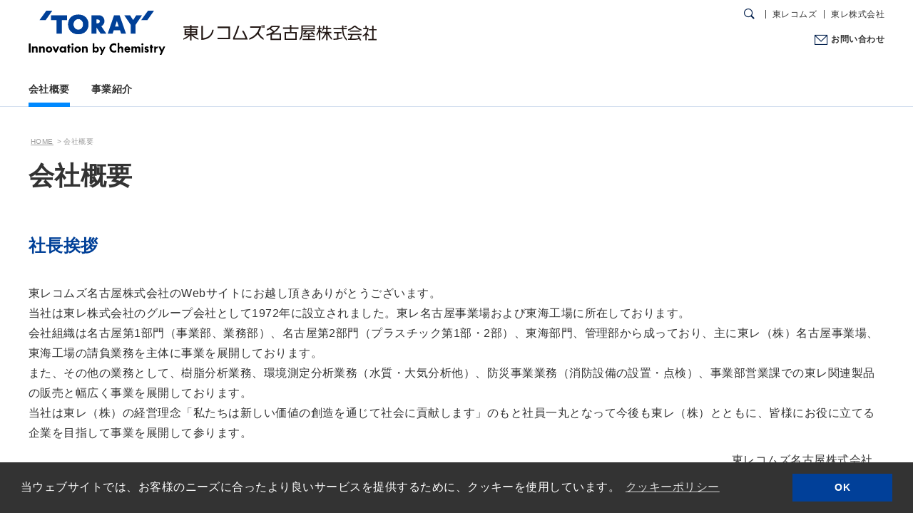

--- FILE ---
content_type: text/html
request_url: https://www.coms.toray/nagoya/company/
body_size: 4163
content:
<!DOCTYPE html>
<html lang="ja">
<head>
<!-- Google Tag Manager -->
<script>(function(w,d,s,l,i){w[l]=w[l]||[];w[l].push({'gtm.start':
new Date().getTime(),event:'gtm.js'});var f=d.getElementsByTagName(s)[0],
j=d.createElement(s),dl=l!='dataLayer'?'&l='+l:'';j.async=true;j.src=
'https://www.googletagmanager.com/gtm.js?id='+i+dl;f.parentNode.insertBefore(j,f);
})(window,document,'script','dataLayer','GTM-TSS5KN7');</script>
<!-- End Google Tag Manager -->
<meta charset="UTF-8">
<meta http-equiv="X-UA-Compatible" content="IE=edge">
<meta name="viewport" content="width=device-width,initial-scale=1.0,minimum-scale=1.0">
<meta name="format-detection" content="telephone=no">
<meta name="format-detection" content="email=no">
<title>会社概要 | 東レコムズ名古屋株式会社</title>
<meta name="description" content="プラスチック分析（樹脂分析）・プラスチック材料試験（樹脂材料試験）・プラスチック試験片作製（樹脂試験片作製）">
<meta name="keywords" content="東レ,プラスチック,樹脂,プラスチック分析,樹脂分析,プラスチック試験,樹脂試験">
<link rel="apple-touch-icon" href="//www.toray.com/apple-touch-icon.png">
<link rel="canonical" href="https://www.coms.toray/nagoya/company/">
<link rel="preload" href="/nagoya/shared/fonts/svgicon.woff?a8ryc2" as="font" crossorigin>
<link rel="stylesheet" href="/nagoya/shared/css/common.css">
<script src="/nagoya/shared/js/jquery-3.5.1.min.js"></script>
</head>

<body>
<!-- Google Tag Manager (noscript) -->
<noscript><iframe src="https://www.googletagmanager.com/ns.html?id=GTM-TSS5KN7" height="0" width="0" style="display:none;visibility:hidden"></iframe></noscript>
<!-- End Google Tag Manager (noscript) -->
<!-- skipLink -->
<ul id="skipLink">
<li><a href="#globalNav">グローバルナビへ移動する</a></li>
<li><a href="#contents">本文へ移動する</a></li>
</ul>
<!-- /skipLink -->

<!-- ===== header ====== -->
<header class="ly_header inc_header"><!-- /nagoya/shared/inc/inc_header --></header>
<!-- ===== /header ====== -->

<!-- ===== globalNav ====== -->
<nav id="globalNav" class="ly_globalNav inc_globalnav"><!-- /nagoya/shared/inc/inc_globalnav --></nav>
<!-- ===== /globalNav ====== -->

<!-- ===== contents ====== -->
<main id="contents" class="ly_mainContents">

<div class="ly_container">
  <div class="ly_inner">
    <!-- breadCrumb -->
    <div class="bl_breadCrumb">
      <ul>
        <li><a href="/nagoya/">HOME</a></li>
        <li>会社概要</li>
      </ul>
    </div>
    <!-- /breadCrumb -->
    
<h1 class="bl_headingLv1">会社概要</h1>

<h2 class="bl_headingLv2">社長挨拶</h2>
<p>東レコムズ名古屋株式会社のWebサイトにお越し頂きありがとうございます。<br>
当社は東レ株式会社のグループ会社として1972年に設立されました。東レ名古屋事業場および東海工場に所在しております。<br>
会社組織は名古屋第1部門（事業部、業務部）、名古屋第2部門（プラスチック第1部・2部）、東海部門、管理部から成っており、主に東レ（株）名古屋事業場、東海工場の請負業務を主体に事業を展開しております。<br>
また、その他の業務として、樹脂分析業務、環境測定分析業務（水質・大気分析他）、防災事業業務（消防設備の設置・点検）、事業部営業課での東レ関連製品の販売と幅広く事業を展開しております。<br>
当社は東レ（株）の経営理念「私たちは新しい価値の創造を通じて社会に貢献します」のもと社員一丸となって今後も東レ（株）とともに、皆様にお役に立てる企業を目指して事業を展開して参ります。</p>
<div class="president"><p><span>東レコムズ名古屋株式会社<br>代表取締役社長　山﨑　晃寛</span></p></div>


<h2 class="bl_headingLv2">会社概要</h2>

<table class="bl_table -dash -spVertical">
  <colgroup><col class="_w20"><col class="_w80"></colgroup>
  <tbody>
  <tr>
		<th>会社名</th>
		<td>東レコムズ名古屋株式会社</td>
	</tr>
	<tr>
		<th>会社所在地</th>
		<td>
			<div class="bl_freeGrid _m0">
      <div class="row el_lineBottomdot">
				<div class="col-md-7">
					<p><span class="_fwB">本社</span><br>
					  名古屋市港区大江町９番地の１<br>
東レ株式会社名古屋事業場内<br>
TEL：052-611-4825<br>
FAX：052-613-2616
          </p>
				</div>
				<div class="col-md-5">
        <iframe src="https://www.google.com/maps/embed?pb=!1m14!1m8!1m3!1d13058.406271378853!2d136.8917541!3d35.0916867!3m2!1i1024!2i768!4f13.1!3m3!1m2!1s0x6003797ce63f45c9%3A0xc9dfcf4bf84998d9!2z44CSNDU1LTAwMjQg5oSb55-l55yM5ZCN5Y-k5bGL5biC5riv5Yy65aSn5rGf55S677yZ4oiS77yRIOadseODrOWQjeWPpOWxi-S6i-alreWgtA!5e0!3m2!1sja!2sjp!4v1677202965825!5m2!1sja!2sjp" width="100%" height="200" style="border:0;" allowfullscreen="" loading="lazy" referrerpolicy="no-referrer-when-downgrade"></iframe>
        </div>
        </div>
        <div class="row">
				<div class="col-md-7">
					<p><span class="_fwB">東海営業所</span><br>
					  東海市新宝町３１<br>
東レ株式会社東海工場内<br>
TEL：052-601-7570<br>
FAX：052-604-9961
          </p>
				</div>
				<div class="col-md-5">
        <iframe src="https://www.google.com/maps/embed?pb=!1m18!1m12!1m3!1d10986.214643764304!2d136.88006836959667!3d35.0512095227544!2m3!1f0!2f0!3f0!3m2!1i1024!2i768!4f13.1!3m3!1m2!1s0x60037fd5df70067f%3A0x2706e98fa9f0ae13!2z5p2x44Os5qCq5byP5Lya56S-5p2x5rW35bel5aC0!5e0!3m2!1sja!2sjp!4v1679985588661!5m2!1sja!2sjp" width="100%" height="200" style="border:0;" allowfullscreen="" loading="lazy" referrerpolicy="no-referrer-when-downgrade"></iframe>
        </div>
        </div>
			</div>
		</td>
	</tr>
	<tr>
		<th>設立</th>
		<td>1972年（昭和47年）</td>
	</tr>
	<tr>
		<th>資本金</th>
		<td>1,000万円</td>
	</tr>
	<tr>
		<th>株主</th>
		<td>東レ株式会社（100%）</td>
	</tr>
	<tr>
		<th>取引銀行</th>
		<td>三井住友銀行名古屋支店<br>
三菱UFJ銀行内田橋支店<br>
東海労働金庫名古屋南支店</td>
	</tr>
	<tr>
		<th>売上高</th>
		<td>24.1億円（2025年3月期）</td>
	</tr>
	<tr>
		<th>従業員数</th>
		<td>261名（2025年3月期）</td>
	</tr>
	<tr>
		<th>事業内容</th>
		<td>

<p class="_fwB"><a class="_iconArrow" href="../business/bus_002.html">環境分析・作業環境測定</a></p>
排水、排気中の成分や濃度の測定ならびに作業環境の測定・評価を行っています。「災害時における化学物質等の調査に関する協定書」に定める協力機関として愛知県より認定されています。

<p class="_fwB _mt10"><a class="_iconArrow" href="../business/bus_003.html">プラスチック分析（樹脂分析）・プラスチック材料試験（樹脂材料試験）・プラスチック試験片作製（樹脂試験片作製）</a></p>
プラスチック（樹脂）の組成分析、成分分析、材料試験（熱的特性、ISO、ASTMに準拠した機械的特性、電気的特性ほか）、プラスチック（樹脂）試験片作製、リサイクル成形試験を行っております。

<p class="_fwB _mt10"><a class="_iconArrow" href="../business/bus_001.html">消防設備点検</a></p>
東レ株式会社の各工場の他、病院、学校、遊技場、ホテルなどの火災報知器・消火栓など消防設備の法定点検やコンサルティング業務を行い、消火器の販売・設置・回収その他備品の販売を行っています。

<p class="_fwB _mt10">東レ関連商品販売</p>
東レ株式会社および関連会社の製造・販売する商品を販売しています。

<p class="_fwB _mt10">東レ構内受託業務</p>
東レ株式会社名古屋事業場および東海工場内にある東レ株式会社とその関連会社から、製造工程の一部およびその付帯業務等を受託しています。
		</td>
	</tr>
  <!--<tr>
		<th>お問い合わせ内容</th>
		<td class="bl_spTable1">
			<table class="bl_table nest _wAuto">
      <colgroup>
        <col class="_w50"><col class="_w20"><col class="_w30">
      </colgroup>
      <tr>
        <td class="_pb10">全般・採用</td>
        <td class="_nowrap _pl20 _pr20">052-611-4825</td>
        <td>総務課</td>
      </tr>
      <tr>
        <td class="_pb10">環境分析・作業環境測定</td>
        <td class="_nowrap _pl20 _pr20">052-613-5301</td>
        <td>環境評価室</td>
      </tr>
      <tr>
        <td class="_pb10">プラスチック分析（樹脂分析）・プラスチック材料試験（樹脂材料試験）・プラスチック試験片作製（樹脂試験片作製）</td>
        <td class="_nowrap _pl20 _pr20 _verMiddle">052-613-5250</td>
        <td class="_verMiddle">樹脂評価2課</td>
      </tr>
      <tr>
        <td class="_pb10">消防設備点検</td>
        <td class="_nowrap _pl20 _pr20">052-613-5296</td>
        <td>防災事業室</td>
      </tr>
      <tr>
        <td class="_pb10">東レ関連商品</td>
        <td class="_nowrap _pl20 _pr20">052-613-5294</td>
        <td>営業課</td>
      </tr>
      </table>
		</td>
	</tr>-->
  </tbody>
</table>

<div class="bl_freeGrid">
  <dl class="row">
    <dt class="col-md-2 _fwB">お問い合わせ内容</dt>
    <dd class="col-md-9 bl_spTable1">
      <table class="bl_table -pad10 _wAuto">
      <colgroup>
        <col class="_w55"><col class="_w18"><col class="_w27">
      </colgroup>
      <tr>
        <th>全般・採用</th>
        <td class="_nowrap">052-611-4825</td>
        <td>総務課</td>
      </tr>
      <tr>
        <th>環境分析・作業環境測定</th>
        <td class="_nowrap">052-613-5301</td>
        <td>環境評価室</td>
      </tr>
      <tr>
        <th>プラスチック分析（樹脂分析）・プラスチック材料試験（樹脂材料試験）・プラスチック試験片作製（樹脂試験片作製）</th>
        <td class="_nowrap _verMiddle">052-613-5250</td>
        <td class="_verMiddle">樹脂評価2課</td>
      </tr>
      <tr>
        <th>消防設備点検</th>
        <td class="_nowrap">052-613-5296</td>
        <td>防災事業室</td>
      </tr>
      <tr>
        <th>東レ関連商品</th>
        <td class="_nowrap">052-613-5294</td>
        <td>営業課</td>
      </tr>
      </table>
      
    </dd>
  </dl>
  <p class="_mt30 _alignC">
    <a class="el_btn -stand -blank" href="/nagoya/contact/" target="_blank" onclick="MainComponent.contactLink('000'); return false;">プラスチック分析・試験<br class="_spShow">　ご依頼・お問い合わせはこちら</a>
  </p>
</div>


  </div>
</div><!-- /ly_container-->

</main>
<!-- ===== /contents ====== -->


<!-- ===== footer ====== -->
<footer class="ly_footer inc_footer"><!-- /nagoya/shared/inc/inc_footer --></footer>
<!-- ===== /footer ====== -->
<p id="pagetop" class="pagetop" role="presentation" aria-label="ページトップへ戻る"><a href=""></a></p>

<script src="/nagoya/shared/js/plugins.js"></script>
<script src="/nagoya/shared/js/base.js"></script>

<!-- for cookie -->
<link rel="stylesheet" type="text/css" href="//cdnjs.cloudflare.com/ajax/libs/cookieconsent2/3.0.3/cookieconsent.min.css" />
<script src="//cdnjs.cloudflare.com/ajax/libs/cookieconsent2/3.0.3/cookieconsent.min.js"></script>
<script src="//www.toray.com/shared/js/cookie_dialog.js"></script>
<script>TORAY.cookieDialogInit("/nagoya/common/cookie.html");</script>
</body>
</html>

--- FILE ---
content_type: text/html
request_url: https://www.coms.toray/nagoya/shared/inc/inc_header.html
body_size: 808
content:
<header class="ly_header inc_header">
  <div class="inner">
    <div class="logo">
      <div class="groupLogo"><a href="/"><img src="/nagoya/shared/images/toray_logo.svg" alt="'TORAY'Innovation by Chemistry"></a></div>
      <div class="siteLogo"><a href="/nagoya/"><img src="/nagoya/shared/images/header_site_logo.svg" alt="東レコムズ名古屋株式会社"></a></div>
      <button type="button" class="spMenuBtn" id="headerSpMenuBtn" aria-expanded="false" aria-controls="headerSiteFunctions" aria-label="モバイル用メニュー"><i></i></button>
      <!--<button type="button" class="spRegionBtn" id="headerSpRegionBtn" aria-expanded="false" aria-controls="headerSearchDialog" aria-label="国・地域の選択"><i></i></button>-->
    </div>

    <!-- siteFunctions -->
    <div class="siteFunctions" id="headerSiteFunctions">
      <div class="drawer">

        <!-- searchDialog -->
        <div class="headerToolDialog" id="headerSearchDialog" role="dialog" aria-labelledby="headerSpRegionBtn" aria-hidden="true">
          <div class="searchSet inner">
            <div class="mf_finder_container">
              <mf-search-box 
                submit-text="" 
                ajax-url="https://finder.api.mf.marsflag.com/api/v1/finder_service/documents/b204a918/search"
                serp-url="/nagoya/search_result.html" 
                imgsize-default="3"
                doctype-hidden
                options-hidden>
              </mf-search-box>
            </div>
            <button type="button" aria-label="閉じる" class="close"></button>
          </div>
        </div>

        <div class="funcBtns">
          <div class="inner">
            <!--<div class="langSelect">
              <a href="javascript:;" class="is_current">JP</a><a href="https://www.toray.com">EN</a>
            </div>-->
            <!--<button type="button" class="regionOpen" aria-expanded="false" aria-controls="headerRegionDialog" aria-label="国・地域の選択"></button>-->
            <button type="button" class="searchOpen" aria-expanded="false" aria-controls="headerSearchDialog" aria-label="検索ダイアログ"></button>
            <p class="otherLink"><a href="/" target="_blank">東レコムズ</a></p>
            <p class="otherLink"><a href="//www.toray.co.jp/" target="_blank">東レ株式会社</a></p>
          </div>
        </div>

        <div class="contactLink">
          <a href="/nagoya/contact/" target="_blank" onclick="MainComponent.contactLink('000'); return false;">お問い合わせ</a>
        </div>

      </div><!-- /drawer -->
    </div><!-- /siteFunctions -->
  </div><!-- /inner -->

  
</header>

--- FILE ---
content_type: text/html
request_url: https://www.coms.toray/nagoya/shared/inc/inc_globalnav.html
body_size: 384
content:
<nav id="globalNav" class="ly_globalNav inc_globalnav">
  <ul class="menuLv1">
    <li><a href="/nagoya/company/" data-path="company">会社概要</a>
    </li>
    <li class="parent"><a href="/nagoya/business/" data-path="business">事業紹介</a>
      <div class="subGnav">
        <div class="inner">
          <button type="button" class="close" aria-label="Close" aria-hidden="true"></button>
          <div class="heading"><a href="/nagoya/business/">事業紹介</a></div>
          <div class="menus">
            <ul class="menuLv2">
              <li class="parent"><a href="/nagoya/business/bus_002.html">環境分析・作業環境測定</a>
                <ul class="menuLv3">
                  <li class="-index"><a href="/nagoya/business/bus_002.html">環境分析・作業環境測定</a></li>
                  <li><a href="/nagoya/business/bus_002_01.html">環境分析</a></li>
                  <li><a href="/nagoya/business/bus_002_02.html">作業環境測定</a></li>
                </ul>
              </li>
              <li class="parent"><a href="/nagoya/business/bus_003.html">プラスチック分析（樹脂分析）・プラスチック材料試験（樹脂試験）・プラスチック試験片作製（樹脂試験片作製）</a>
                <ul class="menuLv3">
                  <li class="-index"><a href="/nagoya/business/bus_003.html">プラスチック分析（樹脂分析）・プラスチック材料試験（樹脂試験）・プラスチック試験片作製（樹脂試験片作製）</a></li>
                  <li><a href="/nagoya/business/bus_003_01.html">プラスチック分析（樹脂分析）</a></li>
                  <li><a href="/nagoya/business/bus_003_02.html">プラスチック材料試験（樹脂材料試験）・プラスチック試験片作製（樹脂材料試験片作製）</a></li>
                </ul>
              </li>
              <li><a href="/nagoya/business/bus_001.html">防災設備点検</a></li>
              
            </ul>
          </div>
        </div>
      </div>
    </li>
    
  </ul><!-- /menuLv1 -->
</nav>

--- FILE ---
content_type: text/html
request_url: https://www.coms.toray/nagoya/shared/inc/inc_footer.html
body_size: 458
content:
<footer class="ly_footer inc_footer">
  <div class="ly_inner">
    <ul class="footLinks">
      <li><a href="/nagoya/common/terms.html">ご利用条件</a></li>
      <li><a href="/nagoya/common/privacy.html">プライバシーポリシー</a></li>
      <li><a href="/nagoya/common/cookie.html">クッキーポリシー</a></li>
      <li><a href="/nagoya/common/sitemap.html">サイトマップ</a></li>
    </ul>
    <p id="groupLogo"><img src="/nagoya/shared/images/toray_group_logo.svg" alt="Toray Group"></p>
    <p id="copyright">COPYRIGHT TORAY COMS NAGOYA CO.,LTD</p>
  </div>
</footer>

--- FILE ---
content_type: text/css
request_url: https://www.coms.toray/nagoya/shared/css/common.css
body_size: 25727
content:
@charset "UTF-8";
/*===========================================
_reset.scss
===========================================*/
v\:line, v\:rect, v\:fill, v\:image, v\:stroke {
  behavior: url(#default#VML); }

/*--------------------------------------------
  HTML5 Reset ::style.css
  -------------------------
  We have learned much from/been inspired by/taken code where offered from:
  Eric Meyer:http://ericmeyer.com
  HTML5 Doctor:http://html5doctor.com
  and the HTML5 Boilerplate:http://html5boilerplate.com
---------------------------------------------*/
/* Let's default this puppy out
--------------------------------*/
html, body, body div, span, object, iframe, h1, h2, h3, h4, h5, h6, p,
blockquote, pre, abbr, address, cite, code, del, dfn, em, img, ins, kbd,
q, samp, small, strong, sub, sup, var, b, i, dl, dt, dd, ol, ul, li,
fieldset, form, label, legend, table, caption, tbody, tfoot, thead, tr, th, td,
article, aside, figure, footer, header, hgroup, menu, nav, section, time, mark, audio, video {
  margin: 0;
  padding: 0;
  border: 0;
  outline: 0;
  font-size: 100%;
  vertical-align: baseline;
  background: transparent;
  box-sizing: border-box; }

article, aside, figure, footer, header, hgroup, nav, section {
  display: block; }

/* Responsive images and other embedded objects
   Note:keeping IMG here will cause problems if you're using foreground images as sprites.
   If this default setting for images is causing issues, you might want to replace it with a .responsive class instead. */
img,
object,
embed {
  max-width: 100%; }

html {
  overflow-y: scroll; }

ul {
  list-style: none; }

blockquote, q {
  quotes: none; }

blockquote:before,
blockquote:after,
q:before,
q:after {
  content: '';
  content: none; }

a {
  margin: 0;
  padding: 0;
  font-size: 100%;
  vertical-align: baseline;
  background: transparent; }

del {
  text-decoration: line-through; }

abbr[title], dfn[title] {
  border-bottom: 1px dotted #000;
  cursor: help; }

table {
  border-collapse: collapse;
  border-spacing: 0; }

th {
  font-weight: bold;
  vertical-align: top; }

td {
  font-weight: normal;
  vertical-align: top; }

hr {
  display: block;
  height: 1px;
  border: 0;
  border-top: 1px solid #ccc;
  margin: 1em 0;
  padding: 0; }

input, select {
  vertical-align: top; }

pre {
  white-space: pre;
  /* CSS2 */
  white-space: pre-wrap;
  /* CSS 2.1 */
  white-space: pre-line;
  /* CSS 3 (and 2.1 as well, actually) */
  word-wrap: break-word;
  /* IE */ }

input[type="radio"] {
  vertical-align: middle; }

input[type="checkbox"] {
  vertical-align: middle;
  *vertical-align: baseline; }

input[type="button"],
input[type="submit"] {
  -webkit-appearance: none;
  -webkit-border-radius: 0; }

select, input, textarea {
  font: 99% sans-serif; }

table {
  font-size: inherit;
  font: 100%; }

a:hover, a:active {
  outline: none; }

small {
  font-size: 85%; }

strong, th {
  font-weight: bold; }

td, td img {
  vertical-align: top; }

sub, sup {
  font-size: 75%;
  line-height: 0;
  position: relative; }

sup {
  top: -0.5em; }

sub {
  bottom: -0.25em; }

pre, code, kbd, samp {
  font-family: monospace, sans-serif; }

.clickable,
label,
input[type=button],
input[type=submit],
button {
  cursor: pointer;
  font-size: 90%; }

button, input, select, textarea {
  margin: 0; }

button {
  width: auto;
  overflow: visible; }

h1, h2, h3, h4, h5, h6 {
  font-weight: normal; }

img {
  vertical-align: bottom; }

em {
  font-style: normal; }

@-ms-viewport {
  width: device-width; }
html {
  -webkit-box-sizing: border-box;
  box-sizing: border-box;
  -ms-overflow-style: scrollbar;
  font-size: 62.5%; }

*,
*::before,
*::after {
  -webkit-box-sizing: inherit;
  box-sizing: inherit; }

body, select, input, textarea {
  font-size: 100%;
  -webkit-text-size-adjust: none; }

a {
  color: #014099;
  text-decoration: none;
  -webkit-tap-highlight-color: rgba(0, 0, 255, 0.2) !important; }

@media print, screen and (min-width: 768px) {
  a[href^="tel:"] {
    pointer-events: none; } }
a:link {
  -webkit-tap-highlight-color: #014099; }

a:hover {
  text-decoration: underline; }

caption {
  margin-bottom: 5px;
  text-align: left; }

ins {
  background-color: #fcd700;
  color: #333;
  text-decoration: none; }

mark {
  background-color: #fcd700;
  color: #333;
  font-style: italic;
  font-weight: bold; }

select {
  height: 1.8em; }

input {
  padding: 0 2px;
  border-radius: 0; }

textarea {
  padding: 2px;
  resize: vertical;
  width: 98%; }

button {
  background-color: transparent;
  border: none;
  cursor: pointer;
  outline: none;
  padding: 0;
  appearance: none; }

/*===========================================
_fonts.scss
===========================================*/
@font-face {
  font-family: 'svgicon';
  src: url("../fonts/svgicon.woff?a8ryc2") format("woff"), url("../fonts/svgicon.svg?a8ryc2#svgicon") format("svg");
  font-weight: normal;
  font-style: normal; }
body, select, input, textarea {
  font-family: Helvetica, Arial, Tahoma, sans-serif;
  font-size: 1.6rem;
  font-weight: 300;
  line-height: 1.8;
  color: #333;
  font-feature-settings: "pkna";
  letter-spacing: .03em; }

[lang="ja"] body,
[lang="ja"] select,
[lang="ja"] input,
[lang="ja"] textarea {
  font-family: 'Hiragino Kaku Gothic ProN', 'ヒラギノ角ゴ ProN W3','Meiryo','メイリオ',sans-serif; }

[lang="en"] body,
[lang="en"] select,
[lang="en"] input,
[lang="en"] textarea {
  font-size: 1.8rem;
  line-height: 1.7;
  font-feature-settings: unset;
  letter-spacing: 0; }

@media screen and (max-width: 320px) {
  html {
    font-size: 50%; }

  body, select, input, textarea {
    line-height: 1.6; } }
@media only screen and (max-width: 767px) {
  body, select, input, textarea {
    line-height: 1.6; } }
/*===========================================
_layout.scss
* Base Setting
* header
* globalNav
* localNav
* contents
* header height setting
* footer
* popup page
===========================================*/
/*-------------------------------------------
Base Setting
-------------------------------------------*/
@media screen and (max-width: 767px) {
  a:hover {
    opacity: 1 !important; } }
#skipLink {
  position: absolute;
  visibility: hidden;
  opacity: 0;
  height: 1px; }

body {
  opacity: 0;
  min-width: 320px; }
  body.is_loaded {
    opacity: 1;
    transition: opacity 1s ease-out; }

/*-------------------------------------------
header
-------------------------------------------*/
.ly_header {
  position: fixed;
  z-index: 101;
  background-color: #fff;
  width: 100%;
  transition: height 0.3s cubic-bezier(0.17, 0.935, 0.305, 1);
  /* siteFunctions
  ---------------------------------*/ }
  @media print, screen and (min-width: 960px) {
    .ly_header {
      padding: 0 2%; }
      .ly_header .inner {
        position: relative;
        max-width: 1200px;
        margin: 0 auto; } }
  @media only screen and (max-width: 959px) {
    .ly_header {
      width: 100%;
      margin: 0;
      padding: 0 0 0 2%;
      height: auto;
      border-bottom: #D6E1F0 1px solid; }
      .ly_header .inner {
        position: relative;
        max-width: 100%;
        margin: 0 auto; }
      .ly_header.hideGnavHeader {
        height: 42px; } }
  .ly_header .logo {
    display: flex;
    justify-content: start;
    align-items: center; }
    @media print, screen and (min-width: 768px) {
      .ly_header .logo {
        position: absolute;
        top: 15px;
        left: 0;
        z-index: 105;
        overflow: hidden; }
        .ly_header .logo .groupLogo img {
          width: 121px;
          vertical-align: top;
          transition: all 0.3s cubic-bezier(0.17, 0.935, 0.305, 1); }
        .ly_header .logo .groupLogo + .siteLogo {
          padding-left: 25px; }
        .ly_header .logo .siteLogo {
          padding: 0;
          line-height: 1; }
          .ly_header .logo .siteLogo img {
            display: inline-block;
            height: auto;
            vertical-align: top;
            transition: all 0.3s cubic-bezier(0.17, 0.935, 0.305, 1); }
        .ly_header .logo .originalLogo {
          padding: 14px 0 0 0; }
        .ly_header .logo .spMenuBtn {
          display: none; } }
    @media only screen and (max-width: 959px) {
      .ly_header .logo {
        position: relative;
        top: inherit;
        left: 0;
        overflow: hidden; }
        .ly_header .logo .groupLogo {
          width: 90px; }
          .ly_header .logo .groupLogo img {
            width: 100%; }
        .ly_header .logo .siteLogo {
          margin: 0;
          width: auto;
          padding: 0 0 0 8px; }
          .ly_header .logo .siteLogo img {
            display: flex;
            align-items: center;
            vertical-align: middle;
            height: 11px; }
        .ly_header .logo .spMenuBtn,
        .ly_header .logo .spRegionBtn {
          position: absolute;
          top: 0;
          right: 0;
          display: flex;
          justify-content: center;
          align-items: center;
          flex-direction: column;
          width: 50px;
          height: 50px; }
          .ly_header .logo .spMenuBtn i, .ly_header .logo .spMenuBtn::before, .ly_header .logo .spMenuBtn::after,
          .ly_header .logo .spRegionBtn i,
          .ly_header .logo .spRegionBtn::before,
          .ly_header .logo .spRegionBtn::after {
            box-sizing: border-box;
            display: inline-block;
            transition: all .4s;
            position: absolute;
            top: 0;
            right: 0;
            left: 0;
            bottom: 0;
            margin: auto;
            width: 20px;
            height: 2px;
            background-color: #1D3A65; }
          .ly_header .logo .spMenuBtn::before, .ly_header .logo .spMenuBtn::after,
          .ly_header .logo .spRegionBtn::before,
          .ly_header .logo .spRegionBtn::after {
            content: ''; }
          .ly_header .logo .spMenuBtn.is_current,
          .ly_header .logo .spRegionBtn.is_current {
            background: #1D3A65; }
            .ly_header .logo .spMenuBtn.is_current i,
            .ly_header .logo .spRegionBtn.is_current i {
              margin: 0; }
            .ly_header .logo .spMenuBtn.is_current::before, .ly_header .logo .spMenuBtn.is_current::after,
            .ly_header .logo .spRegionBtn.is_current::before,
            .ly_header .logo .spRegionBtn.is_current::after {
              background-color: #fff;
              transform-origin: center; }
            .ly_header .logo .spMenuBtn.is_current i,
            .ly_header .logo .spRegionBtn.is_current i {
              opacity: 0; }
            .ly_header .logo .spMenuBtn.is_current::before,
            .ly_header .logo .spRegionBtn.is_current::before {
              transform: rotate(-45deg); }
            .ly_header .logo .spMenuBtn.is_current::after,
            .ly_header .logo .spRegionBtn.is_current::after {
              transform: rotate(45deg); }
        .ly_header .logo .spRegionBtn {
          right: 50px;
          display: flex;
          justify-content: center;
          align-items: center; }
          .ly_header .logo .spRegionBtn:not(.is_current)::before, .ly_header .logo .spRegionBtn:not(.is_current)::after {
            opacity: 0;
            transition: none; }
          .ly_header .logo .spRegionBtn:not(.is_current) i {
            width: 20px;
            height: 20px;
            position: absolute;
            top: 0;
            right: 0;
            left: 0;
            bottom: 0;
            margin: auto;
            background-color: #fff;
            transition: none; }
            .ly_header .logo .spRegionBtn:not(.is_current) i::before {
              font-family: 'svgicon' !important;
              speak: none;
              font-style: normal;
              font-weight: normal;
              font-variant: normal;
              text-transform: none;
              line-height: 1;
              -webkit-font-smoothing: antialiased;
              -moz-osx-font-smoothing: grayscale;
              content: '\e901';
              font-size: 20px;
              color: #1D3A65; }
          .ly_header .logo .spRegionBtn.is_current i {
            display: none; }
          .ly_header .logo .spRegionBtn.is_current::before, .ly_header .logo .spRegionBtn.is_current::after {
            transition: none; } }
    @media print, screen and (min-width: 768px) and (max-width: 959px) {
      .ly_header .logo .groupLogo {
        width: 121px; }
        .ly_header .logo .groupLogo img {
          width: 100%; }
      .ly_header .logo .siteLogo img {
        height: 22px; }
      .ly_header .logo .spMenuBtn,
      .ly_header .logo .spRegionBtn {
        width: 70px;
        height: 70px; }
        .ly_header .logo .spMenuBtn::before, .ly_header .logo .spMenuBtn::after,
        .ly_header .logo .spRegionBtn::before,
        .ly_header .logo .spRegionBtn::after {
          transition: none !important; }
      .ly_header .logo .spMenuBtn:not(.is_current)::before {
        margin-top: 27px; }
      .ly_header .logo .spMenuBtn:not(.is_current)::after {
        margin-top: 41px; }
      .ly_header .logo .spRegionBtn {
        right: 70px; } }
    @media only screen and (max-width: 767px) {
      .ly_header .logo .spMenuBtn:not(.is_current)::before {
        margin-top: 17px; }
      .ly_header .logo .spMenuBtn:not(.is_current)::after {
        margin-top: 31px; } }
  .ly_header .headerToolDialog {
    position: fixed;
    top: 0;
    left: 0;
    z-index: 105;
    background: rgba(0, 0, 0, 0.84);
    color: #fff;
    width: 100%; }
    .ly_header .headerToolDialog .inner {
      max-width: calc(1200px + 4%);
      padding: 0 2%;
      margin: auto; }
    .ly_header .headerToolDialog .close {
      position: absolute;
      right: 0;
      top: 0;
      width: 40px;
      height: 40px;
      opacity: 0.7;
      transition: opacity 0.3s cubic-bezier(0.17, 0.935, 0.305, 1); }
      .ly_header .headerToolDialog .close:hover, .ly_header .headerToolDialog .close:focus {
        opacity: 1; }
      .ly_header .headerToolDialog .close:before, .ly_header .headerToolDialog .close:after {
        position: absolute;
        left: 50%;
        top: 0;
        content: ' ';
        height: calc(40px + 1px);
        width: 2px;
        background-color: #fff; }
      .ly_header .headerToolDialog .close:before {
        transform: rotate(45deg); }
      .ly_header .headerToolDialog .close:after {
        transform: rotate(-45deg); }
    @media print, screen and (min-width: 960px) {
      .ly_header .headerToolDialog {
        opacity: .5;
        transform: translateY(-100%);
        transition: all .3s ease-out; }
        .ly_header .headerToolDialog.is_show {
          opacity: 1;
          transform: translateY(0); }
        .ly_header .headerToolDialog .close {
          top: 5vw;
          right: 2%; }
          .ly_header .headerToolDialog .close i {
            display: none; } }
    @media only screen and (max-width: 959px) {
      .ly_header .headerToolDialog#headerRegionDialog {
        top: 50px;
        display: none;
        height: 100%;
        background: #1D3A65; }
      .ly_header .headerToolDialog#headerSearchDialog {
        position: relative;
        background: transparent; } }
    @media print, screen and (min-width: 768px) and (max-width: 959px) {
      .ly_header .headerToolDialog#headerRegionDialog {
        top: 70px; } }
    .ly_header .headerToolDialog .searchSet {
      width: 100%; }
      .ly_header .headerToolDialog .searchSet .mf_finder_container {
        background-color: transparent; }
      .ly_header .headerToolDialog .searchSet input {
        display: inline-block;
        outline: none;
        font-size: 2rem; }
        .ly_header .headerToolDialog .searchSet input[type="text"] {
          width: 85%;
          height: 45px;
          box-sizing: border-box;
          border: #e5e5e5 1px solid;
          line-height: 45px;
          padding: 5px 20px;
          background-color: #fff; }
        .ly_header .headerToolDialog .searchSet input.focusOff {
          color: #ccc; }
        .ly_header .headerToolDialog .searchSet input[type="submit"] {
          width: 15%;
          height: 45px;
          border: none;
          color: #fff; }
        .ly_header .headerToolDialog .searchSet input[type="submit"]:hover {
          opacity: 0.8; }
      @media print, screen and (min-width: 960px) {
        .ly_header .headerToolDialog .searchSet {
          min-height: 110px; }
          .ly_header .headerToolDialog .searchSet .close {
            top: 50%;
            right: 2%;
            transform: translateY(-50%); }
          .ly_header .headerToolDialog .searchSet .mf_finder_container {
            display: flex;
            justify-content: flex-end;
            margin-right: 5%; }
            .ly_header .headerToolDialog .searchSet .mf_finder_container .mf_finder_searchBox {
              width: 30%;
              padding: 20px 0; }
            .ly_header .headerToolDialog .searchSet .mf_finder_container input[type="text"] {
              background-color: rgba(255, 255, 255, 0.15);
              border: none;
              color: #fff; }
            .ly_header .headerToolDialog .searchSet .mf_finder_container .mf_finder_searchBox_submit {
              padding: 0 !important; } }
      @media only screen and (max-width: 959px) {
        .ly_header .headerToolDialog .searchSet {
          display: block;
          position: relative;
          top: 0 !important;
          padding: 10px 0;
          background-color: inherit;
          border-bottom: #4C6EA2 1px solid; }
          .ly_header .headerToolDialog .searchSet .close {
            display: none; }
          .ly_header .headerToolDialog .searchSet form {
            width: 100%;
            margin: 0;
            height: inherit; }
            .ly_header .headerToolDialog .searchSet form input[type="text"] {
              font-size: 16px;
              width: 78%;
              height: 40px !important;
              padding: 0 5px 0 10px !important;
              border: none;
              border-radius: 0; }
            .ly_header .headerToolDialog .searchSet form input[type="submit"] {
              width: 22%;
              height: 40px;
              background-color: #022b66;
              border: none;
              border-radius: 0;
              font-size: 1.4rem; }
          .ly_header .headerToolDialog .searchSet .mf_finder_searchBox_submit {
            background: #5A7296 !important;
            color: #fff !important; } }
    .ly_header .headerToolDialog .selectRegion {
      position: relative;
      padding: 5% 2%; }
      .ly_header .headerToolDialog .selectRegion .regionHead {
        color: #fff;
        font-size: 2.4rem;
        font-weight: 600;
        margin-bottom: 3.3%; }
      .ly_header .headerToolDialog .selectRegion .regionWrap {
        display: flex; }
        .ly_header .headerToolDialog .selectRegion .regionWrap .region + .region {
          margin-left: 6%; }
        .ly_header .headerToolDialog .selectRegion .regionWrap .region .heading {
          font-size: 1.8rem;
          font-weight: 600; }
        .ly_header .headerToolDialog .selectRegion .regionWrap .country {
          border-collapse: collapse; }
          .ly_header .headerToolDialog .selectRegion .regionWrap .country th, .ly_header .headerToolDialog .selectRegion .regionWrap .country td {
            padding: 10px 0 0; }
          .ly_header .headerToolDialog .selectRegion .regionWrap .country th {
            color: #999;
            font-weight: 300;
            text-align: left;
            padding-right: 20px;
            white-space: nowrap; }
          .ly_header .headerToolDialog .selectRegion .regionWrap .country td {
            font-size: 1.4rem; }
          .ly_header .headerToolDialog .selectRegion .regionWrap .country a {
            display: inline-block;
            color: #E8E7E7;
            text-decoration: underline; }
            .ly_header .headerToolDialog .selectRegion .regionWrap .country a + a {
              margin-left: 20px; }
            .ly_header .headerToolDialog .selectRegion .regionWrap .country a:hover {
              text-decoration: none; }
      @media only screen and (max-width: 959px) {
        .ly_header .headerToolDialog .selectRegion {
          padding: 5%;
          height: 100%;
          position: relative;
          overflow-y: scroll;
          overflow-x: hidden; }
          .ly_header .headerToolDialog .selectRegion .close {
            display: none; }
          .ly_header .headerToolDialog .selectRegion .regionHead {
            margin: 0 0 0 3%;
            font-size: 2rem; }
          .ly_header .headerToolDialog .selectRegion .regionWrap {
            flex-direction: column; }
            .ly_header .headerToolDialog .selectRegion .regionWrap .region:last-child {
              padding-bottom: 10%; }
            .ly_header .headerToolDialog .selectRegion .regionWrap .region + .region {
              margin-left: 0; }
            .ly_header .headerToolDialog .selectRegion .regionWrap .region .heading {
              margin: 8% 0 3% 3%;
              font-size: 1.6rem; }
            .ly_header .headerToolDialog .selectRegion .regionWrap .region .country {
              width: 100%; }
            .ly_header .headerToolDialog .selectRegion .regionWrap .region th, .ly_header .headerToolDialog .selectRegion .regionWrap .region td {
              font-size: 1.4rem;
              padding: 3%;
              border-top: #4C6EA2 1px solid;
              border-bottom: #4C6EA2 1px solid; }
            .ly_header .headerToolDialog .selectRegion .regionWrap .region th {
              width: 40%;
              color: #BDD3F4; } }
      @media print, screen and (min-width: 768px) and (max-width: 959px) {
        .ly_header .headerToolDialog .selectRegion .regionHead {
          margin-left: 15px; }
        .ly_header .headerToolDialog .selectRegion .regionWrap .region .heading {
          margin: 30px 0 15px 15px; }
        .ly_header .headerToolDialog .selectRegion .regionWrap .region th, .ly_header .headerToolDialog .selectRegion .regionWrap .region td {
          padding: 15px; }
        .ly_header .headerToolDialog .selectRegion .regionWrap .region th {
          width: 30%; } }
  .ly_header .siteFunctions {
    z-index: 99;
    background-color: #fff; }
    @media print, screen and (min-width: 960px) {
      .ly_header .siteFunctions {
        display: block !important; }
        .ly_header .siteFunctions a {
          color: #333; }
          .ly_header .siteFunctions a:hover {
            text-decoration: none;
            color: #0089ff; }
        .ly_header .siteFunctions button:focus,
        .ly_header .siteFunctions input:focus {
          outline: 2px solid #004098; } }
    @media only screen and (max-width: 959px) {
      .ly_header .siteFunctions {
        display: none;
        position: fixed;
        z-index: inherit;
        width: 100%;
        height: 100%;
        right: 0;
        bottom: 0;
        left: 0;
        margin-left: 0;
        padding: 0;
        background: #1D3A65;
        backface-visibility: hidden; }
        .ly_header .siteFunctions a:hover {
          color: #fff !important; }
        .ly_header .siteFunctions.hideGnavHeader {
          height: inherit; }
        .ly_header .siteFunctions .ly_gnavOverlay {
          display: none !important; } }
    @media print, screen and (min-width: 960px) {
      .ly_header .siteFunctions .drawer {
        height: auto !important; } }
    @media only screen and (max-width: 959px) {
      .ly_header .siteFunctions .drawer {
        display: block;
        position: relative;
        padding: 10px 20px;
        height: 100%;
        overflow-y: scroll;
        overflow-x: hidden;
        -webkit-overflow-scrolling: touch; } }
    @media print, screen and (min-width: 960px) {
      .ly_header .siteFunctions .funcBtns {
        position: absolute;
        top: 5px;
        right: -10px;
        display: flex;
        justify-content: flex-end;
        font-size: 1.2rem; }
        .ly_header .siteFunctions .funcBtns .inner {
          display: flex;
          align-items: center; }
          .ly_header .siteFunctions .funcBtns .inner > * {
            display: flex;
            align-items: center; }
          .ly_header .siteFunctions .funcBtns .inner > *:not(:first-child) {
            padding-left: 10px;
            position: relative; }
            .ly_header .siteFunctions .funcBtns .inner > *:not(:first-child)::before {
              content: '';
              display: block;
              width: 1px;
              height: 12px;
              background: #000;
              opacity: .75;
              position: absolute;
              left: 0;
              top: 50%;
              transform: translateY(-50%); }
        .ly_header .siteFunctions .funcBtns .searchOpen,
        .ly_header .siteFunctions .funcBtns .regionOpen {
          display: block;
          height: 30px;
          padding: 0 10px;
          cursor: pointer;
          transition: opacity 0.3s cubic-bezier(0.17, 0.935, 0.305, 1); }
          .ly_header .siteFunctions .funcBtns .searchOpen::after,
          .ly_header .siteFunctions .funcBtns .regionOpen::after {
            font-family: 'svgicon' !important;
            speak: none;
            font-style: normal;
            font-weight: normal;
            font-variant: normal;
            text-transform: none;
            line-height: 1;
            -webkit-font-smoothing: antialiased;
            -moz-osx-font-smoothing: grayscale;
            font-size: 15px;
            color: #001E4B;
            padding: 5px; }
          .ly_header .siteFunctions .funcBtns .searchOpen:hover::after,
          .ly_header .siteFunctions .funcBtns .regionOpen:hover::after {
            color: #0089ff; }
        .ly_header .siteFunctions .funcBtns .searchOpen::after {
          content: "\e906"; }
        .ly_header .siteFunctions .funcBtns .regionOpen::after {
          content: "\e901"; } }
    @media only screen and (max-width: 959px) {
      .ly_header .siteFunctions .funcBtns {
        right: inherit; }
        .ly_header .siteFunctions .funcBtns .searchOpen,
        .ly_header .siteFunctions .funcBtns .regionOpen {
          display: none !important; } }
    .ly_header .siteFunctions .funcBtns .langSelect {
      position: relative;
      font-family: Helvetica,Arial,sans-serif;
      padding: 0 8px; }
      .ly_header .siteFunctions .funcBtns .langSelect a {
        padding: 1px 7px;
        line-height: 1.2;
        color: #b2b2b2; }
        .ly_header .siteFunctions .funcBtns .langSelect a:not(.is_current) {
          text-decoration: underline; }
          .ly_header .siteFunctions .funcBtns .langSelect a:not(.is_current):hover {
            text-decoration: none;
            color: #0089ff; }
        .ly_header .siteFunctions .funcBtns .langSelect a.is_current {
          color: #333; }
      @media only screen and (max-width: 959px) {
        .ly_header .siteFunctions .funcBtns .langSelect {
          margin: 30px 0;
          display: flex;
          justify-content: center; }
          .ly_header .siteFunctions .funcBtns .langSelect a {
            display: inline-block;
            color: #fff; }
            .ly_header .siteFunctions .funcBtns .langSelect a + a {
              margin-left: 5%; }
            .ly_header .siteFunctions .funcBtns .langSelect a.is_current {
              color: #fff; } }
    @media print, screen and (min-width: 960px) {
      .ly_header .siteFunctions .funcBtns .otherLink {
        padding-right: 10px; }
        .ly_header .siteFunctions .funcBtns .otherLink a {
          display: block;
          padding: 5px 0 4px; } }
    @media only screen and (max-width: 959px) {
      .ly_header .siteFunctions .funcBtns .otherLink {
        margin: 30px 0;
        height: auto;
        padding: 0;
        text-align: center; }
        .ly_header .siteFunctions .funcBtns .otherLink a {
          display: inline-block;
          text-decoration: underline;
          text-align: center;
          color: #fff;
          padding: 0; } }
    .ly_header .siteFunctions .contactLink a {
      color: #333;
      font-size: 1.2rem;
      font-weight: 600;
      display: flex;
      align-items: center; }
      .ly_header .siteFunctions .contactLink a::before {
        font-family: 'svgicon' !important;
        speak: none;
        font-style: normal;
        font-weight: normal;
        font-variant: normal;
        text-transform: none;
        line-height: 1;
        -webkit-font-smoothing: antialiased;
        -moz-osx-font-smoothing: grayscale;
        content: "\e900";
        font-size: 14px;
        color: #001E4B;
        margin-right: 5px; }
      .ly_header .siteFunctions .contactLink a:hover {
        color: #0089ff; }
        .ly_header .siteFunctions .contactLink a:hover::before {
          color: #0089ff; }
    @media print, screen and (min-width: 960px) {
      .ly_header .siteFunctions .contactLink {
        position: absolute;
        top: 45px;
        right: 0; } }
    @media only screen and (max-width: 959px) {
      .ly_header .siteFunctions .contactLink {
        display: block;
        height: auto;
        padding: 0;
        margin: 30px 0; }
        .ly_header .siteFunctions .contactLink a {
          position: relative;
          display: block;
          height: auto;
          padding: 15px;
          text-align: center;
          background: #5A7296;
          color: #fff;
          font-size: 1.6rem;
          font-weight: 300;
          margin: auto; }
          .ly_header .siteFunctions .contactLink a::before {
            content: ''; } }
    @media print, screen and (min-width: 768px) and (max-width: 959px) {
      .ly_header .siteFunctions .contactLink a {
        padding: 3%;
        max-width: 50%; } }

/*-------------------------------------------
globalNav
-------------------------------------------*/
/* gnavOverlay
---------------------------------*/
.ly_gnavOverlay {
  display: none;
  width: 100%;
  height: 100%;
  position: fixed;
  z-index: 98;
  background: transparent; }
  @media only screen and (max-width: 959px) {
    .ly_gnavOverlay {
      display: none !important; } }

/* globalNav
---------------------------------*/
@media print, screen and (min-width: 960px) {
  .ly_globalNav {
    position: fixed;
    z-index: 99;
    width: 100%;
    height: 40px;
    padding: 0 2%;
    background-color: #fff;
    border-bottom: #D6E1F0 1px solid; }
    .ly_globalNav.hideGnav {
      display: none; }
    .ly_globalNav .menuLv1 {
      display: flex;
      max-width: 1200px;
      margin: 0 auto; }
      .ly_globalNav .menuLv1 > li {
        margin: 0 15px; }
        .ly_globalNav .menuLv1 > li > a {
          position: relative;
          padding: 5px 0 14px;
          font-size: 1.4rem;
          color: inherit;
          display: block;
          line-height: 1.5;
          font-weight: 600; }
          .ly_globalNav .menuLv1 > li > a.is_open {
            color: #0089ff; }
          .ly_globalNav .menuLv1 > li > a.off {
            color: #ccc; }
          .ly_globalNav .menuLv1 > li > a.off:hover, .ly_globalNav .menuLv1 > li > a:hover, .ly_globalNav .menuLv1 > li > a:focus {
            text-decoration: none;
            color: #0089ff;
            outline: none; }
          .ly_globalNav .menuLv1 > li > a.menuToggle {
            display: none; }
          .ly_globalNav .menuLv1 > li > a.is_current::after {
            content: '';
            position: absolute;
            bottom: 0;
            display: block;
            width: 100%;
            height: 6px;
            background: #0089ff; }
        .ly_globalNav .menuLv1 > li:first-child {
          margin-left: 0; } }
@media only screen and (max-width: 959px) {
  .ly_globalNav {
    display: none !important; } }

.subGnav {
  display: none;
  width: 100%;
  background-color: rgba(19, 51, 95, 0.95);
  overflow-y: hidden;
  overflow-x: hidden;
  color: #fff;
  backface-visibility: hidden; }
  .subGnav .inner {
    position: relative; }
  .subGnav .close {
    background-color: transparent;
    border: none;
    cursor: pointer;
    padding: 0;
    appearance: none;
    position: absolute;
    right: 0;
    top: 0;
    width: 40px;
    height: 40px;
    opacity: 0.7;
    transition: opacity 0.3s cubic-bezier(0.17, 0.935, 0.305, 1);
    right: 1vw;
    top: 0; }
    .subGnav .close:hover, .subGnav .close:focus {
      opacity: 1; }
    .subGnav .close:before, .subGnav .close:after {
      position: absolute;
      left: 50%;
      top: 0;
      content: ' ';
      height: calc(40px + 1px);
      width: 2px;
      background-color: #fff; }
    .subGnav .close:before {
      transform: rotate(45deg); }
    .subGnav .close:after {
      transform: rotate(-45deg); }
  .subGnav a {
    color: #fff; }
  .subGnav ._iconWindow:after {
    color: #fff;
    font-size: 12px; }
  .subGnav .menus a {
    color: #fff; }
  .subGnav .heading a {
    color: #fff; }
  @media print, screen and (min-width: 960px) {
    .subGnav {
      position: absolute;
      overflow-x: hidden;
      max-height: calc(100vh - 110px);
      top: 40px;
      left: 0;
      padding: 4% 2%; }
      .subGnav .inner {
        max-width: 1200px;
        margin: 0 auto;
        padding-left: 5%; }
      .subGnav .heading {
        margin-bottom: 1.5vw;
        margin-left: -1em; }
        .subGnav .heading a {
          font-size: 2.4rem;
          font-weight: 600;
          position: relative;
          padding: 12px 60px 12px 10px;
          transition: background 0.3s cubic-bezier(0.17, 0.935, 0.305, 1); }
          .subGnav .heading a::after {
            content: '';
            display: inline-block;
            position: absolute;
            top: 50%;
            margin: auto;
            width: 12px;
            height: 12px;
            border-top: #fff 1px solid;
            border-right: #fff 1px solid;
            transform: translateY(-50%) rotate(45deg);
            right: 20px;
            margin: auto 0;
            border-width: 3px;
            right: 15px; }
          .subGnav .heading a:hover {
            background: rgba(255, 255, 255, 0.2);
            text-decoration: none; }
      .subGnav .subHeading {
        padding: 5px 0; }
      .subGnav .parent > a {
        position: relative; }
        .subGnav .parent > a::after {
          font-family: 'svgicon' !important;
          speak: none;
          font-style: normal;
          font-weight: normal;
          font-variant: normal;
          text-transform: none;
          line-height: 1;
          -webkit-font-smoothing: antialiased;
          -moz-osx-font-smoothing: grayscale;
          position: absolute;
          top: 50%;
          right: 20px;
          transform: translateY(-50%);
          display: inline-block;
          content: "\e90c";
          color: #fff;
          font-size: 1.3rem; }
      .subGnav .is_current > a {
        background: rgba(255, 255, 255, 0.2); }
      .subGnav .menus.-flex {
        display: flex; }
      .subGnav .menuLv2 {
        position: relative;
        display: inline-block;
        vertical-align: top;
        width: auto;
        min-width: 20%;
        max-width: calc(100% / 3);
        min-height: 160px;
        border-right: 1px solid rgba(255, 255, 255, 0); }
        .subGnav .menuLv2.is_active {
          border-right: 1px solid rgba(255, 255, 255, 0.5); }
        .subGnav .menuLv2 > li a {
          display: block;
          padding: 5px 50px 5px 10px;
          transition: background 0.3s cubic-bezier(0.17, 0.935, 0.305, 1); }
          .subGnav .menuLv2 > li a:hover, .subGnav .menuLv2 > li a:focus {
            background: rgba(255, 255, 255, 0.2);
            text-decoration: none;
            outline: none; }
        .subGnav .menuLv2 > li.is_current .menuLv3 {
          transition: all .5s ease-out;
          visibility: visible;
          opacity: 1;
          transform: translateX(0); }
      .subGnav .menus.-col2 {
        display: flex;
        width: 100%; }
        .subGnav .menus.-col2 .menuLv2:nth-of-type(1) .menuLv3, .subGnav .menus.-col2 .menuLv2:nth-of-type(1) .menuLv4 {
          left: 200%; }
        .subGnav .menus.-col2 .menuLv2:nth-of-type(1).is_active {
          border-right: none; }
          .subGnav .menus.-col2 .menuLv2:nth-of-type(1).is_active .menuLv3, .subGnav .menus.-col2 .menuLv2:nth-of-type(1).is_active .menuLv4 {
            border-left: 1px solid rgba(255, 255, 255, 0.5); }
      .subGnav .menuLv3, .subGnav .menuLv4 {
        position: absolute;
        top: 0;
        left: 100%;
        min-width: calc((1200px - 5%) / 3);
        width: 100%;
        box-sizing: border-box;
        padding: 0 0 0 2vw;
        backface-visibility: hidden;
        visibility: hidden;
        opacity: 0;
        transform: translateX(-15px); }
        .subGnav .menuLv3.is_active, .subGnav .menuLv4.is_active {
          border-right: 1px solid rgba(255, 255, 255, 0.5); }
        .subGnav .menuLv3 > li > a, .subGnav .menuLv4 > li > a {
          display: block; }
        .subGnav .menuLv3 > li.is_current > a, .subGnav .menuLv4 > li.is_current > a {
          background: rgba(255, 255, 255, 0.08); }
        .subGnav .menuLv3 > li.is_current .menuLv4, .subGnav .menuLv4 > li.is_current .menuLv4 {
          transition: all .5s ease-out;
          visibility: visible;
          opacity: 1;
          transform: translateX(0); }
        .subGnav .menuLv3 > li.-index, .subGnav .menuLv4 > li.-index {
          position: relative;
          margin-bottom: 10px; }
          .subGnav .menuLv3 > li.-index::after, .subGnav .menuLv4 > li.-index::after {
            content: '';
            display: block;
            position: absolute;
            margin-left: 10px;
            width: calc(100% - 10px);
            height: 1px;
            background: rgba(255, 255, 255, 0.5); } }

@media print, screen and (min-width: 960px) {
  .gnavSp {
    display: none; } }
@media only screen and (max-width: 959px) {
  .gnavSp {
    position: relative;
    display: block; }
    .gnavSp > .menuLv1 > li {
      border-bottom: #4C6EA2 1px solid; }
      .gnavSp > .menuLv1 > li > a {
        position: relative;
        display: block;
        color: #fff;
        padding: 10px; }
        .gnavSp > .menuLv1 > li > a:hover {
          text-decoration: none;
          opacity: .75; }
      .gnavSp > .menuLv1 > li.parent > a::after {
        content: '';
        display: inline-block;
        position: absolute;
        top: 50%;
        margin: auto;
        width: 8px;
        height: 8px;
        border-top: #fff 1px solid;
        border-right: #fff 1px solid;
        transform: translateY(-50%) rotate(135deg);
        bottom: 20%;
        margin: 0 auto;
        border-width: 2px;
        right: 3%; }
      .gnavSp > .menuLv1 > li.parent > a.is_current::after {
        transform: rotate(-45deg); }
      .gnavSp > .menuLv1 > li.lowerOpen .subGnav {
        display: block; }
    .gnavSp .subGnav {
      display: none;
      background: #1D3A65;
      padding: 0 5% 7% 7%;
      font-size: 1.4rem; }
      .gnavSp .subGnav .close {
        display: none; }
      .gnavSp .subGnav .heading a {
        display: block;
        position: relative;
        padding: 1% 5% 1% 0; }
      .gnavSp .subGnav .subHeading {
        display: block;
        padding: 2% 0; }
      .gnavSp .subGnav .menuLv2 a {
        display: block;
        padding: 2% 0; }
      .gnavSp .subGnav .parent > a {
        position: relative;
        display: block;
        padding: 2% 5% 2% 0; }
        .gnavSp .subGnav .parent > a::after {
          content: '';
          display: inline-block;
          position: absolute;
          top: 50%;
          margin: auto;
          width: 6px;
          height: 6px;
          border-top: #fff 1px solid;
          border-right: #fff 1px solid;
          transform: translateY(-50%) rotate(135deg);
          bottom: 20%;
          margin: 0 auto;
          right: 3%; }
        .gnavSp .subGnav .parent > a.is_current::after {
          transform: rotate(-45deg); }
      .gnavSp .subGnav .menuLv3, .gnavSp .subGnav .menuLv4 {
        padding: 0 0 0 5%;
        font-size: 1.4rem;
        display: none; }
        .gnavSp .subGnav .menuLv3 li a, .gnavSp .subGnav .menuLv4 li a {
          display: block;
          padding: 1% 0; } }
@media print, screen and (min-width: 768px) and (max-width: 959px) {
  .gnavSp .subGnav .menuLv2 > li > a {
    padding: 0.5% 3% 0.5% 0; }
  .gnavSp .subGnav .menuLv3 > li > a, .gnavSp .subGnav .menuLv4 > li > a {
    padding: 0.5% 3% 0.5% 0; } }

/* If the menu height is higher than the window height
---------------------------------*/
@media print, screen and (min-width: 960px) {
  .js_overWindowHeight {
    overflow-y: hidden;
    padding-right: 7px; }
    .js_overWindowHeight .subGnav {
      overflow-y: auto !important; }
    .js_overWindowHeight .subGnav .inner {
      transform: translateX(7px); }
    .js_overWindowHeight .ly_header,
    .js_overWindowHeight .ly_mainContents,
    .js_overWindowHeight .ly_globalNav {
      transform: translateX(-7px); } }
/* When a line break is included in the menu item of menuLv1
---------------------------------*/
.gnavMultipleLines .ly_gnavOverlay {
  top: 171px; }
.gnavMultipleLines .ly_globalNav {
  height: 61px; }
.gnavMultipleLines .ly_globalNav ul li .subGnav {
  top: 61px; }

/*--------------------------------------------------
localNav
--------------------------------------------------*/
.ly_localNav {
  width: 100%;
  background: #656C74;
  color: #fff; }
  .ly_localNav ._iconWindow:after {
    color: #fff;
    font-size: 12px; }
  .ly_localNav li > span {
    color: rgba(255, 255, 255, 0.8); }
  .ly_localNav a {
    color: #fff;
    transition: all .3s linear; }
    .ly_localNav a:hover {
      opacity: 1; }
    .ly_localNav a:visited {
      color: #fff; }
  .ly_localNav .heading {
    font-size: 2.4rem;
    font-weight: 600;
    margin-bottom: 3%; }
  .ly_localNav .menuLv2 > li {
    border-top: 1px solid rgba(255, 255, 255, 0.7);
    margin-top: -1px; }
    .ly_localNav .menuLv2 > li > a {
      display: block;
      padding: 12px 10px; }
  .ly_localNav .menuLv2 .menuLv3 {
    border-top: 1px dashed rgba(255, 255, 255, 0.7); }
    .ly_localNav .menuLv2 .menuLv3 a {
      padding: .7% 5% .7% 0;
      display: inline-block; }
    .ly_localNav .menuLv2 .menuLv3 .parent > a {
      position: relative;
      display: block; }
      .ly_localNav .menuLv2 .menuLv3 .parent > a::after {
        content: '';
        display: inline-block;
        position: absolute;
        top: 50%;
        margin: auto;
        width: 6px;
        height: 6px;
        border-top: #fff 1px solid;
        border-right: #fff 1px solid;
        transform: translateY(-50%) rotate(135deg);
        bottom: 20%;
        margin: 0 auto;
        right: 3%; }
      .ly_localNav .menuLv2 .menuLv3 .parent > a.is_current::after {
        transform: rotate(-45deg); }
    .ly_localNav .menuLv2 .menuLv3 .menuLv4 {
      padding: 0 0 0 5%;
      font-size: 1.4rem;
      display: none; }
      .ly_localNav .menuLv2 .menuLv3 .menuLv4 li a {
        display: block;
        padding: 1% 0; }
  @media print, screen and (min-width: 768px) {
    .ly_localNav .inner {
      max-width: calc(1200px + 4%);
      padding: 0 2%;
      margin: auto;
      padding: 80px 2%;
      max-width: calc(1200px + 7%); }
    .ly_localNav .heading {
      width: 100%;
      margin-left: 1.5%; }
    .ly_localNav .menuLv3 {
      display: block !important;
      padding: 4% 0 8% 6%;
      font-size: 1.4rem; }
      .ly_localNav .menuLv3 .index {
        display: none; }
    .ly_localNav .menuLv4 {
      padding-left: 6%; }
    .ly_localNav .is_current {
      font-weight: 600;
      opacity: 1; }
    .ly_localNav .-row {
      display: flex;
      flex-wrap: wrap;
      width: 100%;
      max-width: calc(1200px + 7%);
      margin: 0 auto; }
      .ly_localNav .-row + .-row {
        margin-top: 50px; }
      .ly_localNav .-row.-col2 > ul, .ly_localNav .-row.-col2 > li {
        width: calc((100% - (3% * 2)) / 2);
        margin-left: 1.5%;
        margin-right: 1.5%;
        border-bottom: 1px solid rgba(255, 255, 255, 0.7); }
      .ly_localNav .-row.-col3 > ul, .ly_localNav .-row.-col3 > li {
        width: calc((100% - (3% * 3)) / 3);
        margin-left: 1.5%;
        margin-right: 1.5%;
        border-bottom: 1px solid rgba(255, 255, 255, 0.7); }
      .ly_localNav .-row.-col4 > ul, .ly_localNav .-row.-col4 > li {
        width: calc((100% - (3% * 4)) / 4);
        margin-left: 1.5%;
        margin-right: 1.5%;
        border-bottom: 1px solid rgba(255, 255, 255, 0.7); } }
  @media only screen and (max-width: 767px) {
    .ly_localNav .inner {
      display: block;
      padding: 40px 4%; }
      .ly_localNav .inner[class*="-col"] {
        margin: 0; }
        .ly_localNav .inner[class*="-col"] > ul {
          width: 100%;
          margin: -1px 0 0; }
    .ly_localNav .heading {
      font-size: 1.6rem; }
    .ly_localNav .menuLv2 {
      display: block;
      font-size: 1.4rem; }
      .ly_localNav .menuLv2 > li {
        margin: -1px 0 0; }
        .ly_localNav .menuLv2 > li > a {
          padding: 3%; }
        .ly_localNav .menuLv2 > li.parent > a {
          position: relative; }
          .ly_localNav .menuLv2 > li.parent > a::after {
            content: '';
            display: inline-block;
            position: absolute;
            top: 50%;
            margin: auto;
            width: 8px;
            height: 8px;
            border-top: #fff 1px solid;
            border-right: #fff 1px solid;
            transform: translateY(-50%) rotate(135deg);
            bottom: 20%;
            margin: 0 auto;
            right: 4%; }
          .ly_localNav .menuLv2 > li.parent > a.is_current::after {
            transform: rotate(-45deg); }
    .ly_localNav .menuLv3 {
      padding: 4% 0 4% 8%;
      font-size: 1.4rem;
      display: none; }
      .ly_localNav .menuLv3 a {
        padding: 1% 0;
        display: block; }
      .ly_localNav .menuLv3 .is_current {
        font-weight: bold; }
    .ly_localNav .menuLv4 {
      padding: 0 0 0 4%; }
    .ly_localNav .is_current {
      opacity: 1; } }

/*-------------------------------------------
contents
-------------------------------------------*/
@media print, screen and (min-width: 768px) {
  .ly_container {
    position: relative;
    margin-left: auto;
    margin-right: auto; } }
  @media print, screen and (min-width: 768px) and (min-width: 768px) {
    .ly_container {
      max-width: 100%; } }
@media print, screen and (min-width: 768px) {
    .ly_container .ly_inner {
      max-width: calc(1200px + 4%);
      padding: 0 2%;
      margin: auto;
      padding-top: 4%;
      padding-bottom: 4%; }
      .ly_container .ly_inner > .bl_headingLv2:nth-child(1) {
        margin-top: 0; } }
@media print, screen and (min-width: 768px) and (max-width: 959px) {
  .ly_container .ly_inner {
    padding-top: 6%;
    padding-bottom: 6%; } }
@media only screen and (max-width: 767px) {
  .ly_container .ly_inner {
    padding: 40px 4%; }
    .ly_container .ly_inner > .bl_headingLv2:nth-child(1) {
      margin-top: 0; } }
.ly_container.-typeA {
  background: #eaeef4; }
  @media only screen and (max-width: 767px) {
    .ly_container.-typeA .ly_inner {
      padding: 7%; } }
.ly_container.-typeB {
  background: #D8E0ED; }
  @media only screen and (max-width: 767px) {
    .ly_container.-typeB .ly_inner {
      padding: 7%; } }
.ly_container .ly_inner.-nogap {
  padding-top: 0;
  padding-bottom: 0; }
.ly_container .ly_inner.-thin {
  padding-top: 2.8%;
  padding-bottom: 2.8%; }
  @media print, screen and (min-width: 768px) and (max-width: 959px) {
    .ly_container .ly_inner.-thin {
      padding: 4% 2.8%; } }
  @media only screen and (max-width: 767px) {
    .ly_container .ly_inner.-thin {
      padding-top: 7%;
      padding-bottom: 7%; } }
@media print, screen and (min-width: 768px) {
  .ly_container .ly_inner.-slim {
    max-width: calc(1080px + 4%); } }

.ly_mainContents {
  position: relative;
  display: block; }
  @media print, screen and (min-width: 768px) {
    .ly_mainContents .ly_container:nth-child(1) .ly_inner {
      padding-top: 40px; } }
  @media print, screen and (min-width: 768px) and (max-width: 959px) {
    .ly_mainContents .ly_container:nth-child(1) .ly_inner {
      padding-top: 20px; } }
  @media only screen and (max-width: 767px) {
    .ly_mainContents .ly_container:nth-child(1) .ly_inner {
      padding-top: 20px; } }

/*--------------------------------------------------
header height setting
--------------------------------------------------*/
@media print, screen and (min-width: 960px) {
  body:not(.is_noGnav):not(.is_scrolled) .ly_header {
    height: 110px; }
    body:not(.is_noGnav):not(.is_scrolled) .ly_header .logo .groupLogo img {
      width: 192px; }
    body:not(.is_noGnav):not(.is_scrolled) .ly_header .logo .siteLogo img {
      width: auto;
      height: 22px; }
  body:not(.is_noGnav):not(.is_scrolled) .ly_globalNav {
    top: 110px; }
  body:not(.is_noGnav):not(.is_scrolled) .ly_gnavOverlay {
    top: 150px; }
  body:not(.is_noGnav):not(.is_scrolled) .ly_mainContents {
    padding-top: 150px; }
  body:not(.is_noGnav).is_scrolled .ly_header {
    height: 70px; }
    body:not(.is_noGnav).is_scrolled .ly_header .logo .groupLogo img {
      width: 121px; }
    body:not(.is_noGnav).is_scrolled .ly_header .logo .siteLogo img {
      width: auto;
      height: 15px; }
  body:not(.is_noGnav).is_scrolled .ly_globalNav {
    top: 70px; }
  body:not(.is_noGnav).is_scrolled .ly_gnavOverlay {
    top: 110px; }
  body:not(.is_noGnav).is_scrolled .ly_mainContents {
    padding-top: 110px; }

  body.is_noGnav:not(.is_scrolled):not(.popup) .ly_header {
    height: 110px; }
    body.is_noGnav:not(.is_scrolled):not(.popup) .ly_header .logo .groupLogo img {
      width: 192px; }
    body.is_noGnav:not(.is_scrolled):not(.popup) .ly_header .logo .siteLogo img {
      width: auto;
      height: 22px; }
  body.is_noGnav:not(.is_scrolled):not(.popup) .ly_mainContents {
    padding-top: 110px; }
  body.is_noGnav.is_scrolled .ly_header {
    height: 70px; }
    body.is_noGnav.is_scrolled .ly_header .logo .groupLogo img {
      width: 121px; }
    body.is_noGnav.is_scrolled .ly_header .logo .siteLogo img {
      width: auto;
      height: 15px; }
  body.is_noGnav.is_scrolled .ly_mainContents {
    padding-top: 70px; } }
@media only screen and (max-width: 767px) {
  .ly_header {
    height: 50px; }
    .ly_header .logo {
      height: 50px; }

  .siteFunctions {
    top: 50px; }

  .ly_mainContents {
    padding-top: 50px; } }
@media print, screen and (min-width: 768px) and (max-width: 959px) {
  .ly_header {
    height: 70px; }
    .ly_header .logo {
      height: 70px; }

  .ly_globalNav {
    top: 70px; }

  .siteFunctions {
    top: 70px; }

  .ly_mainContents {
    padding-top: 70px; } }
/* ------------------------------------------
footer
--------------------------------------------- */
.ly_footer {
  position: relative;
  padding: 77px 0 20px;
  clear: both;
  font-size: 1.2rem;
  text-align: center; }
  .ly_footer .ly_inner {
    max-width: calc(1200px + 4%);
    padding: 0 2%;
    margin: auto;
    position: relative; }
  .ly_footer .footLinks li {
    display: inline-block;
    line-height: 1.5; }
  .ly_footer .footLinks li a {
    padding: 0 15px;
    color: #333; }
  .ly_footer .sns {
    display: flex; }
    .ly_footer .sns span {
      display: inline-block; }
    .ly_footer .sns a {
      display: inline-block;
      margin-left: 20px;
      transition: all 0.5s; }
      .ly_footer .sns a:hover {
        text-decoration: none;
        opacity: 0.75; }
      .ly_footer .sns a:hover {
        opacity: .5; }
    .ly_footer .sns .youtube {
      width: 56px; }
      .ly_footer .sns .youtube img {
        width: 100%; }
    .ly_footer .sns .linkedin {
      width: 48px; }
      .ly_footer .sns .linkedin img {
        width: 100%; }
  .ly_footer #copyright {
    width: auto;
    margin: 0 auto;
    font-family: Helvetica, Arial,sans-serif; }
  .ly_footer #groupLogo {
    margin: 30px auto 15px; }
    .ly_footer #groupLogo img {
      width: 194px; }
    .ly_footer #groupLogo a {
      transition: all 0.5s; }
      .ly_footer #groupLogo a:hover {
        text-decoration: none;
        opacity: 0.75; }
  @media print, screen and (min-width: 768px) {
    .ly_footer .sns {
      position: absolute;
      right: 2%;
      top: 0; } }
  @media print, screen and (min-width: 768px) and (max-width: 959px) {
    .ly_footer .sns {
      position: relative;
      justify-content: center;
      margin-top: 30px; } }
  @media only screen and (max-width: 767px) {
    .ly_footer {
      padding: 60px 0 10px;
      text-align: left; }
      .ly_footer #footerInner p#copyright {
        color: #999; }
      .ly_footer .ly_inner {
        padding: 0 4%; }
      .ly_footer .footLinks {
        margin: 0; }
        .ly_footer .footLinks li {
          display: block;
          margin: 0;
          border-top: #b2b2b2 1px solid; }
          .ly_footer .footLinks li a {
            display: block;
            padding: 15px 10px; }
      .ly_footer .sns {
        padding: 30px 10px;
        border-top: #b2b2b2 1px solid; }
        .ly_footer .sns span {
          margin-right: 30%; }
      .ly_footer #groupLogo {
        margin: 0;
        padding: 30px 0 20px;
        text-align: center;
        border-top: #b2b2b2 1px solid; }
      .ly_footer #groupLogo img {
        width: 175px; }
      .ly_footer #copyright {
        width: auto;
        font-size: 71%;
        margin: 0 auto;
        text-align: center; } }

/* pagetop
---------------------------*/
.pagetop {
  position: fixed;
  bottom: 30px;
  right: 30px;
  z-index: 52; }
  .pagetop > a {
    display: block;
    position: relative;
    width: 60px;
    height: 60px;
    background-color: #656C74;
    border-radius: 50%;
    border: 1px solid rgba(255, 255, 255, 0.5);
    transition: all 0.3s cubic-bezier(0.17, 0.935, 0.305, 1); }
    .pagetop > a:hover {
      background-color: #b1b5b9; }
    .pagetop > a::before {
      content: '';
      display: inline-block;
      position: absolute;
      top: 57%;
      left: 50%;
      width: 18px;
      height: 18px;
      transform: translateX(-50%) translateY(-50%) rotate(-45deg);
      border-top: 2px solid #fff;
      border-right: 2px solid #fff; }
  @media only screen and (max-width: 959px) {
    .pagetop {
      bottom: 0;
      right: 0; }
      .pagetop > a {
        transform: scale(0.7); } }

/*-------------------------------------------
popup page
-------------------------------------------*/
body.popup .ly_header {
  z-index: 101;
  background-color: #fff;
  top: 0;
  width: 100%;
  height: 70px;
  padding: 15px 0 0;
  border-bottom: #eaeaea 1px solid; }
  body.popup .ly_header .inner {
    max-width: calc(1080px + 4%);
    padding: 0 2%;
    margin: 0 auto;
    display: flex;
    align-items: center;
    position: relative; }
  body.popup .ly_header .groupLogo img {
    width: 121px;
    transition: all 0.3s cubic-bezier(0.17, 0.935, 0.305, 1);
    backface-visibility: hidden; }
  body.popup .ly_header .siteLogo {
    padding: 0 0 0 25px;
    line-height: 1; }
    body.popup .ly_header .siteLogo img {
      height: 15px;
      vertical-align: top;
      transition: all 0.3s cubic-bezier(0.17, 0.935, 0.305, 1); }
  body.popup .ly_header .close {
    position: absolute;
    right: 0; }
    body.popup .ly_header .close a {
      position: relative;
      display: block;
      width: 38px;
      height: 38px;
      transition: opacity .3s ease-out; }
      body.popup .ly_header .close a:before, body.popup .ly_header .close a:after {
        content: '';
        position: absolute;
        top: 17px;
        width: 38px;
        height: 2px;
        background-color: #333; }
      body.popup .ly_header .close a:before {
        -webkit-transform: rotate(-45deg);
        transform: rotate(-45deg); }
      body.popup .ly_header .close a:after {
        -webkit-transform: rotate(45deg);
        transform: rotate(45deg); }
      body.popup .ly_header .close a:hover {
        opacity: 0.5; }
  @media only screen and (max-width: 767px) {
    body.popup .ly_header {
      width: 100%;
      height: 50px;
      padding: 0; }
      body.popup .ly_header .inner {
        padding-top: 10px; }
      body.popup .ly_header .groupLogo img {
        width: 90px;
        vertical-align: top; }
      body.popup .ly_header .siteLogo {
        margin: 0;
        padding: 0 0 0 8px; }
        body.popup .ly_header .siteLogo img {
          vertical-align: middle;
          height: 11px; }
      body.popup .ly_header .close {
        margin: 0 10px 0 0; }
        body.popup .ly_header .close a {
          position: relative;
          display: block;
          width: 22px;
          height: 22px; }
          body.popup .ly_header .close a:before, body.popup .ly_header .close a:after {
            top: 10px;
            width: 20px;
            height: 2px; } }
body.popup .ly_mainContents {
  padding: 70px 0 0;
  min-height: 50vh; }
  body.popup .ly_mainContents .contactHeading {
    border: none;
    padding: 0;
    color: #014099;
    font-size: 3.6rem;
    font-weight: bold;
    margin: 30px 0;
    line-height: 1;
    text-align: center; }
  @media only screen and (max-width: 767px) {
    body.popup .ly_mainContents {
      padding-top: 50px;
      min-height: 0; }
      body.popup .ly_mainContents .contactHeading {
        margin: 20px 0 15px;
        font-size: 2.4rem; } }
body.popup .conBlock {
  max-width: 900px;
  margin: 0 auto 20px;
  text-align: center; }
  body.popup .conBlock .color {
    color: #014099; }
  body.popup .conBlock02 {
    width: 900px;
    margin: 0 auto 20px; }
    body.popup .conBlock02 ul {
      padding: 25px 30px;
      border: 1px solid #e7e7e7;
      text-align: left; }
    body.popup .conBlock02 li {
      padding-left: 1em;
      text-indent: -1em; }
  body.popup .conBlock03 {
    text-align: center;
    display: flex;
    justify-content: center; }
    body.popup .conBlock03 .inqBtn {
      display: block; }
    body.popup .conBlock03 .inqBtn a {
      display: inline-block;
      padding: 8px 20px;
      background-color: #014099;
      color: #fff;
      font-size: 1.8rem;
      font-weight: bold; }
      body.popup .conBlock03 .inqBtn a:hover {
        text-decoration: none;
        background-color: #00265b; }
  @media only screen and (max-width: 767px) {
    body.popup .conBlock {
      width: 100%; }
      body.popup .conBlock02 {
        width: 100%; }
        body.popup .conBlock02 ul {
          padding: 15px; }
      body.popup .conBlock03 {
        padding-bottom: 30px; } }

/*===========================================
_module.scss
===========================================*/
/*-------------------------------------------
breadCrumb
-------------------------------------------*/
.bl_breadCrumb {
  font-size: 1.0rem;
  overflow: hidden; }
  .bl_breadCrumb li {
    float: left;
    white-space: nowrap;
    margin-right: 5px;
    padding-top: 3px;
    color: #999;
    line-height: 1.2;
    white-space: normal; }
    .bl_breadCrumb li::before {
      content: '>';
      font-family: verdana,sans-serif;
      padding: 0 3px 0 0; }
    .bl_breadCrumb li:first-child::before {
      padding-left: 0;
      content: ''; }
    .bl_breadCrumb li a {
      text-decoration: underline;
      color: #999; }
      .bl_breadCrumb li a:hover {
        text-decoration: none; }

/*--------------------------------------------------
Heading
--------------------------------------------------*/
.bl_headingLv1 {
  padding: 20px 0 5%;
  font-size: 3.6rem;
  font-weight: 600;
  line-height: 1.2; }
  .bl_headingLv1 .subHeading {
    display: block;
    font-size: 2rem;
    margin-top: 5px; }
  .bl_headingLv1 .subHeadingBefore {
    display: block;
    font-size: 2rem;
    margin-bottom: 5px; }
  @media print, screen and (min-width: 768px) and (max-width: 959px) {
    .bl_headingLv1 {
      font-size: 2.4rem; } }
  @media only screen and (max-width: 767px) {
    .bl_headingLv1 {
      font-size: 2.1rem;
      padding: 20px 0;
      margin: 0; } }

.bl_headingWrap {
  display: flex;
  justify-content: space-between; }
  .bl_headingWrap .subElem {
    margin-top: 20px; }
  .bl_headingWrap .el_btn {
    font-size: 1.4rem; }
  @media only screen and (max-width: 767px) {
    .bl_headingWrap {
      flex-direction: column;
      margin-bottom: 40px; }
      .bl_headingWrap .subElem {
        margin-top: 0; }
        .bl_headingWrap .subElem .el_btn {
          width: 100%; } }

.bl_headingLv2 {
  font-size: 2.4rem;
  font-weight: 600;
  margin: 57px 0 37px;
  line-height: 1.4; }
  .bl_headingLv1 + .bl_headingLv2 {
    margin-top: 0; }
  .bl_headingLv2 + .bl_headingLv3 {
    margin-top: 0; }
  @media only screen and (max-width: 959px) {
    .bl_headingLv2 {
      font-size: 2rem;
      margin: 47px 0 17px; }
      .bl_headingLv1 + .bl_headingLv2 {
        margin-top: 0; } }

.ly_inner > .bl_headingLv2:first-child {
  margin-top: 0; }

.bl_headingLv3 {
  font-size: 1.8rem;
  font-weight: 600;
  margin: 57px 0 17px;
  line-height: 1.6; }
  @media only screen and (max-width: 959px) {
    .bl_headingLv3 {
      margin: 37px 0 10px; } }

.el_borderHeading {
  display: inline-block;
  font-size: 1.6rem;
  font-weight: 600;
  border-bottom: 6px solid #0089ff; }

.bl_sectionHeading {
  margin: 4% 0 3.3%; }
  .bl_sectionHeading .el_borderHeading {
    margin-bottom: 2.8%; }
  .bl_sectionHeading .heading {
    font-size: 3.2rem;
    font-weight: 600;
    line-height: 1.4; }
  @media print, screen and (min-width: 768px) and (max-width: 959px) {
    .bl_sectionHeading .heading {
      font-size: 2.4rem; } }
  @media only screen and (max-width: 767px) {
    .bl_sectionHeading {
      margin: 60px 0 20px; }
      .bl_sectionHeading .el_borderHeading {
        margin-bottom: 20px; }
      .bl_sectionHeading .heading {
        font-size: 2rem; } }

/*--------------------------------------------------
Link
--------------------------------------------------*/
.el_txtLink a {
  position: relative;
  padding-left: 1em;
  display: inline-block; }
  .el_txtLink a::before {
    content: '';
    display: inline-block;
    position: absolute;
    top: 50%;
    margin: auto;
    width: 7px;
    height: 7px;
    border-top: #004098 1px solid;
    border-right: #004098 1px solid;
    transform: translateY(-50%) rotate(45deg);
    right: 20px;
    margin: auto 0;
    top: .9em;
    right: 0;
    left: 0; }
.el_txtLink.-large a {
  font-size: 2rem;
  font-weight: bold; }
.el_txtLink.-large a::before {
  width: 9px;
  height: 9px;
  border-width: 2px; }
@media only screen and (max-width: 767px) {
  .el_txtLink.-large a {
    font-size: 1.6rem; } }

.el_iconLink {
  padding: 0; }
  .el_iconLink li {
    text-indent: -1.4rem;
    padding: 0 0 5px 1.4rem;
    box-sizing: border-box; }
    .el_iconLink li::before {
      content: '';
      display: inline-block;
      width: 7px;
      height: 7px;
      border-top: #666 1px solid;
      border-right: #666 1px solid;
      transform: rotate(45deg);
      margin: -3px 8px 0 0;
      vertical-align: middle; }
  .el_iconLink.-noMargin li {
    padding-bottom: 0; }
  .el_iconLink > li > ul {
    margin-top: 5px;
    padding-left: 1rem; }
  .el_iconLink li._iconWindow,
  .el_iconLink li[class*="_label"],
  .el_iconLink li.bgNone {
    text-indent: 0;
    margin-left: 0; }
  .el_iconLink li._iconWindow::before,
  .el_iconLink li[class*="label"]::before,
  .el_iconLink li.bgNone::before {
    display: none; }
  [class*="bPattern"] .el_iconLink {
    margin: 0; }

.el_borderLink {
  margin: 3% 0; }
  .el_borderLink > li {
    border-top: 1px solid #c4c4c4;
    border-bottom: 1px solid #c4c4c4;
    margin-top: -1px; }
    .el_borderLink > li > a {
      display: block;
      padding: .8em 1em .8em 2em; }
  @media only screen and (max-width: 767px) {
    .el_borderLink + .el_borderLink {
      margin-top: 12%; }
    .el_borderLink > li > a {
      padding: .7em 1em; } }
  @media print, screen and (min-width: 768px) {
    .el_borderLink {
      overflow: visible !important; }
      .el_borderLink + .el_borderLink {
        margin-top: 6%; } }

.el_anchorLinks li a {
  display: inline-block;
  position: relative;
  padding-left: 20px;
  font-weight: 600; }
  .el_anchorLinks li a::before {
    content: '';
    display: inline-block;
    position: absolute;
    top: 10px;
    left: 0;
    border-left: 7px solid transparent;
    border-right: 7px solid transparent;
    border-top: 10px solid #1D3A65; }
@media only screen and (max-width: 767px) {
  .el_anchorLinks li a::before {
    top: 8px; } }

/*--------------------------------------------------
List
--------------------------------------------------*/
.bl_newsList {
  margin-top: 4%; }
  [class*="bl_heading"] + .bl_newsList {
    margin-top: 0; }
  .bl_newsList .item {
    display: block; }
    .bl_newsList .item + .item {
      margin-top: 20px; }
    .bl_newsList .item .date {
      color: #000; }
    .bl_newsList .item .tag {
      color: #5d5d5d;
      font-size: 1.2rem; }
      .bl_newsList .item .tag a {
        display: inline-block;
        color: #5d5d5d; }
        .bl_newsList .item .tag a + a {
          margin-left: 3px; }
        .bl_newsList .item .tag a:hover {
          color: #0089ff; }
    .bl_newsList .item .new {
      color: #b40000;
      display: inline-block;
      margin-left: 10px; }
  @media print, screen and (min-width: 768px) {
    .bl_newsList .item {
      position: relative; }
      .bl_newsList .item .date {
        position: absolute; }
      .bl_newsList .item .desc {
        padding-left: 11%; }
      .bl_newsList .item .tag {
        padding-left: 11%; } }
  @media print, screen and (min-width: 768px) and (max-width: 959px) {
    .bl_newsList .item .date {
      font-size: 1.4rem; }
    .bl_newsList .item .tag {
      padding-left: 13%; }
    .bl_newsList .item .desc {
      padding-left: 13%; } }
  @media only screen and (max-width: 767px) {
    .bl_newsList .item {
      display: flex;
      flex-direction: column; }
      .bl_newsList .item .date {
        font-size: 1.4rem;
        order: 1; }
      .bl_newsList .item .desc {
        order: 3; }
      .bl_newsList .item .tag {
        order: 2;
        margin-bottom: 5px; } }

.el_discList {
  list-style: outside disc;
  padding-left: 1.7em; }

.el_deciList {
  list-style: outside decimal; }
  .el_deciList > li {
    margin-left: 3rem; }
  .el_deciList.-brackets {
    margin-left: 1em; }
    .el_deciList.-brackets > li {
      list-style-type: none;
      counter-increment: cnt;
      position: relative; }
      .el_deciList.-brackets > li:before {
        content: "(" counter(cnt) ")";
        display: inline-block;
        margin-left: -3.5em;
        width: 3em;
        text-align: right;
        position: absolute;
        top: 0;
        left: 0; }

.el_lAlphaList > li {
  list-style-type: lower-alpha;
  margin-left: 1.5em; }

.el_uAlphaList > li {
  list-style-type: upper-alpha;
  margin-left: 1.5em; }

.js_moreList > * {
  opacity: 1;
  height: auto;
  transform: translateY(0);
  transform-origin: bottom center;
  transition: opacity .4s ease, transform .4s ease 0s; }
  .js_moreList > *.is_hide {
    visibility: hidden;
    opacity: 0;
    height: 0;
    margin-bottom: 0 !important;
    margin-top: 0 !important;
    padding: 0;
    transform-origin: bottom center;
    transform: translateY(10px); }

/* fluid / column
--------------------------------*/
.el_iconLink li.nostyle,
.el_anchorLinks li.nostyle,
.el_borderLink li.nostyle,
.el_discList li.nostyle,
.el_deciList li.nostyle,
.el_lAlphaList li.nostyle,
.el_uAlphaList li.nostyle {
  list-style-type: none !important;
  list-style: none !important; }
@media print, screen and (min-width: 768px) {
  .el_iconLink[class*="-col"],
  .el_anchorLinks[class*="-col"],
  .el_borderLink[class*="-col"],
  .el_discList[class*="-col"],
  .el_deciList[class*="-col"],
  .el_lAlphaList[class*="-col"],
  .el_uAlphaList[class*="-col"] {
    overflow: hidden;
    display: flex;
    flex-wrap: wrap;
    flex-direction: row; }
  .el_iconLink[class*="-fluid"],
  .el_anchorLinks[class*="-fluid"],
  .el_borderLink[class*="-fluid"],
  .el_discList[class*="-fluid"],
  .el_deciList[class*="-fluid"],
  .el_lAlphaList[class*="-fluid"],
  .el_uAlphaList[class*="-fluid"] {
    overflow: hidden;
    display: flex;
    flex-wrap: wrap;
    flex-direction: row; }
    .el_iconLink[class*="-fluid"] li,
    .el_anchorLinks[class*="-fluid"] li,
    .el_borderLink[class*="-fluid"] li,
    .el_discList[class*="-fluid"] li,
    .el_deciList[class*="-fluid"] li,
    .el_lAlphaList[class*="-fluid"] li,
    .el_uAlphaList[class*="-fluid"] li {
      margin-right: 3.3%; }
  .el_iconLink.-col2 li,
  .el_anchorLinks.-col2 li,
  .el_borderLink.-col2 li,
  .el_discList.-col2 li,
  .el_deciList.-col2 li,
  .el_lAlphaList.-col2 li,
  .el_uAlphaList.-col2 li {
    width: calc((100% - 3.3% * (2 - 1)) / 2);
    margin-right: 3.3%; }
    .el_iconLink.-col2 li + li:nth-child(2n + 2),
    .el_anchorLinks.-col2 li + li:nth-child(2n + 2),
    .el_borderLink.-col2 li + li:nth-child(2n + 2),
    .el_discList.-col2 li + li:nth-child(2n + 2),
    .el_deciList.-col2 li + li:nth-child(2n + 2),
    .el_lAlphaList.-col2 li + li:nth-child(2n + 2),
    .el_uAlphaList.-col2 li + li:nth-child(2n + 2) {
      margin-right: 0; }
  .el_iconLink.-col3 li,
  .el_anchorLinks.-col3 li,
  .el_borderLink.-col3 li,
  .el_discList.-col3 li,
  .el_deciList.-col3 li,
  .el_lAlphaList.-col3 li,
  .el_uAlphaList.-col3 li {
    width: calc((100% - 3.3% * (3 - 1)) / 3);
    margin-right: 3.3%; }
    .el_iconLink.-col3 li + li:nth-child(3n + 3),
    .el_anchorLinks.-col3 li + li:nth-child(3n + 3),
    .el_borderLink.-col3 li + li:nth-child(3n + 3),
    .el_discList.-col3 li + li:nth-child(3n + 3),
    .el_deciList.-col3 li + li:nth-child(3n + 3),
    .el_lAlphaList.-col3 li + li:nth-child(3n + 3),
    .el_uAlphaList.-col3 li + li:nth-child(3n + 3) {
      margin-right: 0; }
  .el_iconLink.-col4 li,
  .el_anchorLinks.-col4 li,
  .el_borderLink.-col4 li,
  .el_discList.-col4 li,
  .el_deciList.-col4 li,
  .el_lAlphaList.-col4 li,
  .el_uAlphaList.-col4 li {
    width: calc((100% - 3.3% * (4 - 1)) / 4);
    margin-right: 3.3%; }
    .el_iconLink.-col4 li + li:nth-child(4n + 4),
    .el_anchorLinks.-col4 li + li:nth-child(4n + 4),
    .el_borderLink.-col4 li + li:nth-child(4n + 4),
    .el_discList.-col4 li + li:nth-child(4n + 4),
    .el_deciList.-col4 li + li:nth-child(4n + 4),
    .el_lAlphaList.-col4 li + li:nth-child(4n + 4),
    .el_uAlphaList.-col4 li + li:nth-child(4n + 4) {
      margin-right: 0; }
  .el_iconLink.-col5 li,
  .el_anchorLinks.-col5 li,
  .el_borderLink.-col5 li,
  .el_discList.-col5 li,
  .el_deciList.-col5 li,
  .el_lAlphaList.-col5 li,
  .el_uAlphaList.-col5 li {
    width: calc((100% - 3.3% * (5 - 1)) / 5);
    margin-right: 3.3%; }
    .el_iconLink.-col5 li + li:nth-child(5n + 5),
    .el_anchorLinks.-col5 li + li:nth-child(5n + 5),
    .el_borderLink.-col5 li + li:nth-child(5n + 5),
    .el_discList.-col5 li + li:nth-child(5n + 5),
    .el_deciList.-col5 li + li:nth-child(5n + 5),
    .el_lAlphaList.-col5 li + li:nth-child(5n + 5),
    .el_uAlphaList.-col5 li + li:nth-child(5n + 5) {
      margin-right: 0; } }
@media only screen and (max-width: 767px) {
  .el_iconLink[class*="-spFluid"],
  .el_anchorLinks[class*="-spFluid"],
  .el_borderLink[class*="-spFluid"],
  .el_discList[class*="-spFluid"],
  .el_deciList[class*="-spFluid"],
  .el_lAlphaList[class*="-spFluid"],
  .el_uAlphaList[class*="-spFluid"] {
    display: flex;
    flex-wrap: wrap;
    flex-direction: row; }
    .el_iconLink[class*="-spFluid"] li,
    .el_anchorLinks[class*="-spFluid"] li,
    .el_borderLink[class*="-spFluid"] li,
    .el_discList[class*="-spFluid"] li,
    .el_deciList[class*="-spFluid"] li,
    .el_lAlphaList[class*="-spFluid"] li,
    .el_uAlphaList[class*="-spFluid"] li {
      margin-right: 30px; } }

/* note
--------------------------------*/
.el_noteS li {
  list-style: none !important;
  position: relative;
  padding-left: 1.5rem;
  font-size: 1.4rem; }
  .el_noteS li::before {
    content: '*';
    display: inline-block;
    position: absolute;
    left: 0;
    top: .3em; }

.el_noteL li {
  list-style: none !important;
  position: relative;
  padding-left: 2rem;
  font-size: 1.4rem; }
  .el_noteL li::before {
    content: '※';
    display: inline-block;
    position: absolute;
    left: 0;
    top: 0; }

/* Note [Table Bottom] */
table + [class*="el_note"] {
  margin-top: 10px; }

/* Note Table [in Table]*/
.inTable {
  font-size: 1.5rem !important; }

/*--------------------------------------------------
Table
--------------------------------------------------*/
.bl_table {
  border-top: #ccc 1px solid;
  border-left: #ccc 1px solid;
  width: 100%;
  /* type1 [border none]
  ----------------------------------------------- */
  /* type2 [border dash]
  ----------------------------------------------- */
  /* pad3 [padding 3px]
  ----------------------------------------------- */
  /* pad10 [padding 10px]
  ----------------------------------------------- */
  /* SP Adjust
  ----------------------------------------------- */
  /* Table Adjust
  ----------------------------------------------- */
  /* Border Adjust
  ----------------------------*/
  /* Nest Table Style clear
  ----------------------------*/ }
  .bl_table caption {
    margin: 0;
    padding: 10px 0;
    border: #ccc 1px solid;
    border-bottom: none;
    background: #eaeaea;
    text-align: center; }
  .bl_table th, .bl_table td {
    padding: 18px;
    border-right: #ccc 1px solid;
    border-bottom: #ccc 1px solid;
    font-weight: normal; }
  .bl_table th {
    background: #f4f4f4;
    text-align: left; }
  @media only screen and (max-width: 767px) {
    .bl_table th, .bl_table td {
      padding: 10px; }
    .bl_table.-vertical {
      display: block; }
      .bl_table.-vertical caption, .bl_table.-vertical tbody, .bl_table.-vertical thead, .bl_table.-vertical tr, .bl_table.-vertical th, .bl_table.-vertical td {
        display: block; }
      .bl_table.-vertical tbody, .bl_table.-vertical thead, .bl_table.-vertical tr, .bl_table.-vertical th, .bl_table.-vertical td {
        width: 100%; } }
  .bl_table.-noBorder {
    border-width: 0;
    line-height: 1.5;
    width: auto; }
    .bl_table.-noBorder th,
    .bl_table.-noBorder td {
      padding: 10px;
      font-weight: normal;
      vertical-align: top;
      border: none; }
    .bl_table.-noBorder th {
      background: transparent; }
    .bl_table.-noBorder tbody th {
      text-align: left; }
  .bl_table.-dash {
    border: none; }
    .bl_table.-dash th,
    .bl_table.-dash td {
      padding: 20px 10px;
      border: none;
      border-bottom: #ccc 1px dotted;
      font-weight: normal;
      background: transparent; }
    .bl_table.-dash th {
      font-weight: bold; }
    @media (max-width: 767px) {
      .bl_table.-dash th,
      .bl_table.-dash td {
        padding: 10px; }
      .bl_table.-dash.-spVertical th {
        padding: 15px 10px 0;
        border-bottom: none; }
      .bl_table.-dash.-spVertical td {
        padding: 5px 10px 15px; } }
  .bl_table.-pad3 th, .bl_table.-pad3 td {
    padding: 3px !important; }
  .bl_table.-pad10 th, .bl_table.-pad10 td {
    padding: 10px; }
  @media only screen and (max-width: 767px) {
    .bl_table.-spVertical caption, .bl_table.-spVertical tbody, .bl_table.-spVertical thead, .bl_table.-spVertical tr, .bl_table.-spVertical th, .bl_table.-spVertical td {
      display: block; }
    .bl_table.-spVertical th, .bl_table.-spVertical td {
      width: 100% !important; } }
  .bl_table.-thC th {
    text-align: center !important; }
  .bl_table.-tdC td {
    text-align: center !important; }
  .bl_table.-thR th {
    text-align: right !important; }
  .bl_table.-tdR td {
    text-align: right !important; }
  .bl_table.-thBold th {
    font-weight: bold; }
  .bl_table.-verMiddle th, .bl_table.-verMiddle td {
    vertical-align: middle !important; }
  .bl_table.-cellC th, .bl_table.-cellC td {
    text-align: center; }
  .bl_table.-nowrap th, .bl_table.-nowrapHead thead th, .bl_table.-nowrapBody tbody th {
    white-space: nowrap; }
  .bl_table th.-bottomLine01,
  .bl_table td.-bottomLine01 {
    border-bottom: 1px dotted #ccc; }
  .bl_table th.-nonTop,
  .bl_table td.-nonTop {
    border-top: none !important; }
  .bl_table th.-nonRight,
  .bl_table td.-nonRight {
    border-right: none !important; }
  .bl_table th.-nonBottom,
  .bl_table td.-nonBottom {
    border-bottom: none !important; }
  .bl_table th.-nonLeft,
  .bl_table td.-nonLeft {
    border-left: none !important; }
  .bl_table th.-solidTop,
  .bl_table td.-solidTop {
    border-top: 1px solid #ccc !important; }
  .bl_table th.-solidRight,
  .bl_table td.-solidRight {
    border-right: 1px solid #ccc !important; }
  .bl_table th.-solidBottom,
  .bl_table td.-solidBottom {
    border-bottom: 1px solid #ccc !important; }
  .bl_table th.-solidLeft,
  .bl_table td.-solidLeft {
    border-left: 1px solid #ccc !important; }
  .bl_table.-tShadeLine .-odd th, .bl_table.-tShadeLine .-odd td {
    background-color: #f6f6f6; }
  .bl_table .nest {
    border: none; }
  .bl_table .nest th,
  .bl_table .nest td {
    background-color: transparent;
    font-weight: normal;
    line-height: 1.4;
    padding: 0;
    border: none; }

/* Scroll horizontally
----------------------------*/
.bl_spTableScroll {
  overflow-x: scroll;
  padding-bottom: 10px; }
  .bl_spTableScroll::-webkit-scrollbar {
    height: 7px; }
  .bl_spTableScroll::-webkit-scrollbar-track {
    margin: 0 2px;
    background: #ccc;
    border-radius: 5px; }
  .bl_spTableScroll::-webkit-scrollbar-thumb {
    border-radius: 5px;
    background: #666; }

@media only screen and (max-width: 767px) {
  .bl_spTable1 table th,
  .bl_spTable1 table td {
    font-size: 1rem !important;
    padding: 1rem !important;
    line-height: 1.4 !important; }

  .bl_spTable2 table th,
  .bl_spTable2 table td {
    font-size: 0.7rem !important;
    padding: 0.7rem !important;
    line-height: 1.3 !important; }

  .bl_spTable3 table th,
  .bl_spTable3 table td {
    font-size: 0.4rem !important;
    padding: 0.4rem !important;
    line-height: 1.2 !important; } }
/*--------------------------------------------------
Box
--------------------------------------------------*/
.bl_box {
  padding: 3.3%;
  background: #eaeef4; }
  .bl_box [class*="bl_heading"]:nth-of-type(1) {
    margin: 0 0 20px; }
  .bl_box.-gray {
    background: #f4f4f4; }
  @media print, screen and (min-width: 768px) {
    .bl_box.-equality {
      padding: 3.3%; } }
  @media only screen and (max-width: 767px) {
    .bl_box {
      padding: 7%; } }

.el_lineBottom {
  padding: 15px 0 10px 0;
  margin: 0 0 10px 0;
  border-bottom: 1px solid #ccc; }

.el_lineBottomdot {
  border-bottom: 1px dotted #ccc;
  padding: 10px 0 10px 0;
  margin: 0 0 0 0; }

/*--------------------------------------------------
Button
--------------------------------------------------*/
.el_btn {
  display: inline-block;
  padding: 8px 30px;
  border: #5d5d5d 1px solid;
  color: #333;
  text-align: center;
  transition: all 0.5s; }
  .el_btn:hover {
    text-decoration: none;
    opacity: 0.75; }
  .el_btn:hover, .el_btn:focus {
    background: #000;
    color: #fff; }
  .el_btn.-stand {
    border-color: #004098;
    background: #004098;
    color: #fff;
    transition: all 0.5s cubic-bezier(0.17, 0.935, 0.305, 1); }
    .el_btn.-stand:hover, .el_btn.-stand:focus {
      background: #fff;
      color: #004098;
      opacity: 1; }
      .el_btn.-stand:hover.-blank::after, .el_btn.-stand:focus.-blank::after {
        color: #004098; }
    .el_btn.-stand.-blank::after {
      color: #fff; }
  .el_btn.-white {
    border-color: #fff;
    background: #fff;
    color: #004098;
    transition: all 0.5s cubic-bezier(0.17, 0.935, 0.305, 1); }
    .el_btn.-white:hover.-blank::after, .el_btn.-white:focus.-blank::after {
      color: #004098; }
    .el_btn.-white.-blank::after {
      color: #004098; }
  .el_btn.-wide {
    min-width: 400px; }
    @media only screen and (max-width: 767px) {
      .el_btn.-wide {
        min-width: auto;
        width: auto; } }
  .el_btn.-blank::after {
    font-family: 'svgicon' !important;
    speak: none;
    font-style: normal;
    font-weight: normal;
    font-variant: normal;
    text-transform: none;
    line-height: 1;
    -webkit-font-smoothing: antialiased;
    -moz-osx-font-smoothing: grayscale;
    content: "\e907";
    font-size: 1.2rem;
    margin-left: 8px;
    color: #5d5d5d;
    transition: all .3s; }
  .el_btn.-blank:hover::after, .el_btn.-blank:focus::after {
    color: #fff; }
  .el_btn.-pdf::after {
    content: "PDF";
    background: #c90000;
    padding: 3px 10px;
    font-size: 1.2rem;
    margin-left: 8px;
    color: #fff;
    transition: all .3s; }

.bl_btnWrap {
  display: flex;
  justify-content: center;
  margin: 60px 0 0; }
  .bl_btnWrap.-left {
    justify-content: flex-start; }
  @media print, screen and (min-width: 768px) {
    .bl_btnWrap .el_btn + .el_btn {
      margin-left: 20px; } }
  @media only screen and (max-width: 767px) {
    .bl_btnWrap {
      margin: 40px 0 0;
      flex-direction: column;
      align-items: center; }
      .bl_btnWrap .el_btn + .el_btn {
        margin-top: 20px; } }

.el_moreBtn {
  position: relative;
  display: inline-block;
  padding: 12px 100px;
  background: #656C74;
  color: #fff;
  border-radius: 30px;
  font-size: 1.8rem;
  transition: all 0.3s cubic-bezier(0.17, 0.935, 0.305, 1); }
  .el_moreBtn:hover {
    background: #b1b5b9; }
  @media only screen and (max-width: 767px) {
    .el_moreBtn {
      padding: 10px 40px;
      font-size: 1.4rem; } }

.bl_snsShare {
  display: flex; }
  .bl_snsShare a {
    display: inline-block;
    width: 24px;
    height: 24px;
    transition: opacity 0.3s cubic-bezier(0.17, 0.935, 0.305, 1); }
    .bl_snsShare a img {
      width: 100%; }
    .bl_snsShare a:hover {
      opacity: .7; }
    .bl_snsShare a + a {
      margin-left: 15px; }

/*--------------------------------------------------
form
--------------------------------------------------*/
.el_keyword {
  display: flex; }
  .el_keyword input[type="text"] {
    min-width: 50px;
    height: 40px;
    padding: 5px 10px;
    line-height: 40px;
    border: none;
    background: #f4f4f4; }
  .ly_container.-typeA .el_keyword {
    background: #fff; }
  .el_keyword button {
    display: flex;
    justify-content: center;
    align-items: center;
    width: 40px;
    height: 40px;
    background: #004098;
    transition: all 0.5s; }
    .el_keyword button:hover {
      text-decoration: none;
      opacity: 0.75; }
    .el_keyword button::after {
      font-family: 'svgicon' !important;
      speak: none;
      font-style: normal;
      font-weight: normal;
      font-variant: normal;
      text-transform: none;
      line-height: 1;
      -webkit-font-smoothing: antialiased;
      -moz-osx-font-smoothing: grayscale;
      content: "\e909";
      color: #fff;
      font-size: 2rem; }

.el_check, .el_radio, .el_radioList > li > label, .el_checkList > li > label {
  display: inline-block;
  position: relative;
  padding-left: 26px;
  cursor: pointer; }
  .el_check:hover input + .control, .el_radio:hover input + .control, .el_radioList > li > label:hover input + .control, .el_checkList > li > label:hover input + .control,
  .el_check input:focus + .control,
  .el_radio input:focus + .control,
  .el_radioList > li > label input:focus + .control,
  .el_checkList > li > label input:focus + .control {
    border: #0089ff 1px solid; }
  .el_check + .el_check, .el_radio + .el_check, .el_radioList > li > label + .el_check, .el_checkList > li > label + .el_check, .el_check + .el_radio, .el_radio + .el_radio, .el_radioList > li > label + .el_radio, .el_checkList > li > label + .el_radio, .el_radioList > li > .el_check + label, .el_radioList > li > .el_radio + label, .el_radioList > li > label + label, .el_checkList > li > .el_check + label, .el_checkList > li > .el_radio + label, .el_checkList > li > label + label {
    margin-left: 3.3%; }
  .el_check input, .el_radio input, .el_radioList > li > label input, .el_checkList > li > label input {
    position: absolute;
    z-index: -1;
    opacity: 0; }
    .el_check input:checked + .control, .el_radio input:checked + .control, .el_radioList > li > label input:checked + .control, .el_checkList > li > label input:checked + .control {
      outline: none; }
    .el_check input:checked + .control, .el_radio input:checked + .control, .el_radioList > li > label input:checked + .control, .el_checkList > li > label input:checked + .control {
      background: #004098;
      border-color: #004098; }
    .el_check input:checked + .control::after, .el_radio input:checked + .control::after, .el_radioList > li > label input:checked + .control::after, .el_checkList > li > label input:checked + .control::after {
      opacity: 1;
      visibility: visible;
      transform: scale(1); }
    .el_check input:disabled + .control, .el_radio input:disabled + .control, .el_radioList > li > label input:disabled + .control, .el_checkList > li > label input:disabled + .control {
      border-color: #ccc;
      background: #ccc; }
  .el_check .control, .el_radio .control, .el_radioList > li > label .control, .el_checkList > li > label .control {
    position: absolute;
    top: 3px;
    left: 0;
    width: 18px;
    height: 18px;
    border: #707070 1px solid;
    background: #fff;
    display: flex;
    justify-content: center;
    align-items: center; }
    .el_check .control::after, .el_radio .control::after, .el_radioList > li > label .control::after, .el_checkList > li > label .control::after {
      font-family: 'svgicon' !important;
      speak: none;
      font-style: normal;
      font-weight: normal;
      font-variant: normal;
      text-transform: none;
      line-height: 1;
      -webkit-font-smoothing: antialiased;
      -moz-osx-font-smoothing: grayscale;
      content: "\e90a";
      position: absolute;
      top: 3px;
      left: 1px;
      color: #fff;
      font-size: 1rem;
      opacity: 0;
      visibility: hidden;
      transform-origin: center center;
      transform: scale(1.45);
      transition: all .3s linear; }

.el_radio + .el_radio, .el_radioList > li > label + .el_radio, .el_radioList > li > .el_radio + label, .el_radioList > li > label + label {
  margin-left: 3.3%; }
.el_radio .control, .el_radioList > li > label .control {
  border-radius: 50%; }
  .el_radio .control::after, .el_radioList > li > label .control::after {
    content: "";
    border-radius: 50%;
    background: #fff;
    top: 0;
    left: 0;
    right: 0;
    bottom: 0;
    margin: auto;
    width: 8px;
    height: 8px; }

.el_selectWrap {
  background: #fff;
  border: none;
  position: relative;
  display: inline-block;
  height: 40px;
  border: #b2b2b2 1px solid; }
  .el_selectWrap select {
    -webkit-appearance: none;
    -moz-appearance: none;
    appearance: none;
    border: none;
    background: transparent;
    width: 100%;
    height: 100%;
    line-height: 36px;
    font-size: 1.6rem;
    padding: 0 28px 0 10px; }
  .el_selectWrap select::-ms-expand {
    display: none; }
  .el_selectWrap::after {
    font-family: 'svgicon' !important;
    speak: none;
    font-style: normal;
    font-weight: normal;
    font-variant: normal;
    text-transform: none;
    line-height: 1;
    -webkit-font-smoothing: antialiased;
    -moz-osx-font-smoothing: grayscale;
    content: "\e90b";
    color: #004098;
    font-size: 1rem;
    pointer-events: none;
    display: inline-block;
    position: absolute;
    top: 50%;
    right: 15px;
    transform: translateY(-50%); }
  .el_selectWrap .placeholder {
    display: none; }

/*--------------------------------------------------
Images
--------------------------------------------------*/
/* bl_imgWrap
--------------------------------*/
.bl_imgWrap {
  margin: 4% auto;
  text-align: center; }
  .bl_imgWrap img {
    text-align: center; }
  .bl_imgWrap figcaption {
    margin-top: 15px; }
  @media print, screen and (min-width: 768px) {
    .bl_imgWrap.-slim {
      max-width: 800px;
      margin: inherit auto; } }

/* bl_media
--------------------------------*/
.bl_media {
  position: relative;
  display: flex; }
  .bl_media + .bl_media {
    margin-top: 5%; }
  .bl_media .mediaImg figcaption {
    margin-top: 10px; }
  .bl_media .mediaBody {
    flex: 1; }
    .bl_media .mediaBody > *:last-child {
      margin-bottom: 0; }
  .bl_media .heading {
    margin-bottom: 10px;
    font-weight: bold; }
  .bl_media.-end {
    align-items: flex-end; }
  .bl_media.-center {
    align-items: center; }
  .bl_media.-reverse {
    flex-direction: row-reverse; }
  .bl_media.-start {
    align-items: flex-start; }
  .bl_media.-float {
    display: block;
    overflow: hidden; }
    .bl_media.-float .mediaImg.-right {
      float: right;
      margin-left: 3.3%;
      margin-bottom: 20px; }
    .bl_media.-float .mediaImg.-left {
      float: left;
      margin-right: 3.3%;
      margin-bottom: 20px; }
    @media only screen and (max-width: 767px) {
      .bl_media.-float {
        display: flex; }
        .bl_media.-float .mediaImg.-right {
          margin-left: 0; }
        .bl_media.-float .mediaImg.-left {
          margin-right: 0; } }
  @media print, screen and (min-width: 768px) and (max-width: 959px) {
    .bl_media .mediaImg {
      max-width: 50%; } }
  @media only screen and (max-width: 767px) {
    .bl_media:not(.-spFluid) {
      flex-direction: column; }
      .bl_media:not(.-spFluid) .mediaImg {
        margin-right: 0;
        margin-bottom: 20px; }
        .bl_media:not(.-spFluid) .mediaImg img {
          width: 100%; }
    .bl_media.-spFluid.-reverse {
      flex-direction: row-reverse; }
      .bl_media.-spFluid.-reverse .mediaImg {
        margin-left: 4%; }
    .bl_media.-spFluid .mediaImg {
      width: 30%;
      margin-right: 4%; }
    .bl_media.-reverse {
      flex-direction: column-reverse; }
      .bl_media.-reverse .mediaImg {
        margin: 20px auto 0; }
    .bl_media.-end {
      align-items: center; }
    .bl_media.-free .mediaImg {
      margin: 0 auto 20px; }
    .bl_media .-order0 {
      order: 0; }
    .bl_media .-order1 {
      order: 1;
      margin-top: 20px; }
    .bl_media .-order2 {
      order: 2;
      margin-top: 20px; }
    .bl_media .-order3 {
      order: 3;
      margin-top: 20px; } }
  @media print, screen and (min-width: 768px) {
    .bl_media .mediaImg {
      margin-right: 40px; }
    .bl_media.-reverse .mediaImg {
      margin-left: 40px;
      margin-right: 0; }
    .bl_media.-free {
      justify-content: center; }
      .bl_media.-free .mediaImg {
        margin-right: 70px; }
      .bl_media.-free .mediaBody {
        flex-grow: 0;
        flex-basis: auto; } }

@media print, screen and (min-width: 768px) {
  .bl_grid .bl_media .mediaImg {
    margin-right: 20px; } }
/*--------------------------------------------------
Card
--------------------------------------------------*/
.bl_card .cardImg {
  position: relative;
  overflow: hidden; }
  .bl_card .cardImg a {
    transition: 0.25s cubic-bezier(0.17, 0.935, 0.305, 1); }
    .bl_card .cardImg a:focus, .bl_card .cardImg a:hover {
      opacity: .75;
      text-decoration: none; }
  .bl_card .cardImg img {
    width: 100%; }
  .bl_card .cardImg figcaption {
    margin-top: 4.2%; }
.bl_card .cardBody {
  padding: 4.2% 0 0; }
  .bl_card .cardBody > *:last-child {
    margin-bottom: 0; }
.bl_card .subHeading {
  font-size: 1.4rem;
  font-weight: 600;
  margin-top: 8px; }
.bl_card .date {
  font-size: 1.2rem; }
.bl_card .tag {
  font-size: 1.2rem;
  color: #5d5d5d; }
  .bl_card .tag a {
    display: inline-block;
    color: #5d5d5d; }
    .bl_card .tag a + a {
      margin-left: 3px; }
    .bl_card .tag a:hover {
      color: #0089ff; }
.bl_card .desc {
  margin-top: 3%; }
.bl_card .rt_cf_n_href {
  margin-top: 3%;
  display: inline-block; }
.bl_card .prodName {
  color: #004098; }
.bl_card .generalName {
  font-size: 1.4rem;
  margin-top: 10px; }
.bl_card .prodLink {
  font-size: 1.4rem; }
  .bl_card .prodLink a {
    color: #0089ff; }
  .bl_card .prodLink ._iconWindow::after {
    font-size: 11px; }
.bl_card > a {
  transition: 0.25s cubic-bezier(0.17, 0.935, 0.305, 1); }
  .bl_card > a:focus, .bl_card > a:hover {
    opacity: .75;
    text-decoration: none; }
@media print, screen and (min-width: 768px) {
  .bl_card {
    display: flex;
    flex-direction: column; }
    .bl_card .cardBottom {
      margin-top: auto; }
      .bl_card .cardBottom .el_btn {
        margin-top: 4%; } }
@media only screen and (max-width: 767px) {
  .bl_card .desc {
    margin-top: 2%; }
  .bl_card .cardBottom {
    margin-top: 6%; }
  .bl_card.-horizontal {
    display: flex; }
    .bl_card.-horizontal .imgWrapper {
      width: 45%;
      display: flex;
      padding-top: 50%; }
      .bl_card.-horizontal .imgWrapper img {
        top: 100%;
        transform: scale(2.5) translateY(-70%); }
    .bl_card.-horizontal .cardBody {
      width: 55%; }
  .bl_card.-blue {
    padding: 6%; } }

a.bl_card {
  display: block;
  color: currentColor;
  transition: 0.25s cubic-bezier(0.17, 0.935, 0.305, 1); }
  a.bl_card:focus, a.bl_card:hover {
    opacity: .75;
    text-decoration: none; }
  a.bl_card .heading,
  a.bl_card .cardImg figcaption {
    color: #004098; }

.bl_cardUnit {
  display: flex;
  flex-wrap: wrap; }
  .bl_cardUnit.-newslist > .bl_card:nth-of-type(n+5) .cardImg, .bl_cardUnit.-newslist.-nothumb > .bl_card .cardImg {
    display: none; }
  .bl_cardUnit.-newslist > .bl_card:nth-of-type(n+5) .desc, .bl_cardUnit.-newslist.-nothumb > .bl_card .desc {
    margin-top: 0; }
  @media print, screen and (min-width: 768px) {
    .bl_cardUnit + .bl_cardUnit {
      margin-top: 50px; }
    .bl_cardUnit.-col2 .newsItem, .bl_cardUnit.-col3 .newsItem {
      overflow: hidden; }
      .bl_cardUnit.-col2 .newsItem .date, .bl_cardUnit.-col3 .newsItem .date {
        float: left; }
      .bl_cardUnit.-col2 .newsItem .tag, .bl_cardUnit.-col3 .newsItem .tag {
        float: right; }
      .bl_cardUnit.-col2 .newsItem .subHeading, .bl_cardUnit.-col3 .newsItem .subHeading {
        clear: both; }
    .bl_cardUnit.-col1 .cardBody {
      padding-top: 2.2%; }
    .bl_cardUnit.-col1 .heading {
      font-size: 2.4rem; }
    .bl_cardUnit.-col1 .desc {
      margin-top: 1.8%; }
    .bl_cardUnit.-col2 {
      margin-bottom: -3.3%; }
      .bl_cardUnit.-col2 > .bl_card {
        width: calc((100% - 3.3%) / 2);
        margin-bottom: 3.3%; }
        .bl_cardUnit.-col2 > .bl_card + .bl_card:not(:nth-child(2n+1)) {
          margin-left: 3.3%; }
        .bl_cardUnit.-col2 > .bl_card .cardBody {
          padding-top: 4.2%; }
        .bl_cardUnit.-col2 > .bl_card .heading {
          font-size: 2.4rem;
          line-height: 1.4; }
    .bl_cardUnit.-col3 {
      margin-bottom: -3.3%; }
      .bl_cardUnit.-col3 > .bl_card {
        width: calc((100% - 3.3% * 2) / 3);
        margin-bottom: 3.3%; }
        .bl_cardUnit.-col3 > .bl_card + .bl_card:not(:nth-child(3n+1)) {
          margin-left: 3.3%; }
        .bl_cardUnit.-col3 > .bl_card .tag {
          float: right; }
    .bl_cardUnit.-col4 {
      margin-bottom: -3.28%; }
      .bl_cardUnit.-col4 > .bl_card {
        width: calc((100% - 3.28% * 3) / 4);
        margin-bottom: 3.28%; }
        .bl_cardUnit.-col4 > .bl_card + .bl_card:not(:nth-child(4n+1)) {
          margin-left: 3.28%; }
    .bl_cardUnit.-col5 {
      margin-bottom: -2.5%; }
      .bl_cardUnit.-col5 > .bl_card {
        width: calc((100% - 2.5% * 4) / 5);
        margin-bottom: 2.5%; }
        .bl_cardUnit.-col5 > .bl_card + .bl_card:not(:nth-child(5n+1)) {
          margin-left: 2.5%; }
    .bl_cardUnit.-center {
      justify-content: center; }
    .bl_cardUnit.-newslist > .bl_card:nth-of-type(n+5), .bl_cardUnit.-newslist.-nothumb > .bl_card {
      width: 100%;
      margin: 0 0 20px !important; }
      .bl_cardUnit.-newslist > .bl_card:nth-of-type(n+5).is_hide, .bl_cardUnit.-newslist.-nothumb > .bl_card.is_hide {
        margin-bottom: 0 !important; }
      .bl_cardUnit.-newslist > .bl_card:nth-of-type(n+5) .cardBody, .bl_cardUnit.-newslist.-nothumb > .bl_card .cardBody {
        padding-top: 0; }
        .bl_cardUnit.-newslist > .bl_card:nth-of-type(n+5) .cardBody .newsItem, .bl_cardUnit.-newslist.-nothumb > .bl_card .cardBody .newsItem {
          display: flex;
          flex-wrap: wrap; }
          .bl_cardUnit.-newslist > .bl_card:nth-of-type(n+5) .cardBody .newsItem .date, .bl_cardUnit.-newslist.-nothumb > .bl_card .cardBody .newsItem .date {
            min-width: 11%;
            font-size: 1.6rem; }
          .bl_cardUnit.-newslist > .bl_card:nth-of-type(n+5) .cardBody .newsItem + .rt_cf_n_href, .bl_cardUnit.-newslist.-nothumb > .bl_card .cardBody .newsItem + .rt_cf_n_href {
            display: block;
            margin: 0 0 0 11%; }
          .bl_cardUnit.-newslist > .bl_card:nth-of-type(n+5) .cardBody .newsItem .desc, .bl_cardUnit.-newslist.-nothumb > .bl_card .cardBody .newsItem .desc {
            width: 100%;
            margin-left: 11%; } }
  @media print, screen and (min-width: 768px) and (max-width: 959px) {
    .bl_cardUnit.-col1 .heading {
      font-size: 2rem; }
    .bl_cardUnit.-col2 > .bl_card .heading {
      font-size: 2rem; }
    .bl_cardUnit.-newslist > .bl_card:nth-of-type(n+5) .cardBody .newsItem .date {
      min-width: 13%;
      font-size: 1.4rem; }
    .bl_cardUnit.-newslist > .bl_card:nth-of-type(n+5) .cardBody .newsItem + .rt_cf_n_href,
    .bl_cardUnit.-newslist > .bl_card:nth-of-type(n+5) .cardBody .newsItem .desc {
      margin: 0 0 0 13%; } }
  @media only screen and (max-width: 767px) {
    .bl_cardUnit + .bl_cardUnit {
      margin-top: 40px; }
    .bl_cardUnit.-col2, .bl_cardUnit.-col3, .bl_cardUnit.-col4 {
      margin-bottom: -40px; }
    .bl_cardUnit > .bl_card {
      width: 100%;
      margin-bottom: 40px; }
    .bl_cardUnit.-col1 .heading, .bl_cardUnit.-col2 .heading {
      font-size: 1.6rem; }
    .bl_cardUnit.-newslist .newsItem .desc {
      margin: 5px 0 0; }
    .bl_cardUnit.-newslist > .bl_card:nth-of-type(n+5) .cardBody {
      padding-top: 0; }
      .bl_cardUnit.-newslist > .bl_card:nth-of-type(n+5) .cardBody .newsItem + .rt_cf_n_href {
        margin: 5px 0 0; } }

/* IE11 */
@media all and (-ms-high-contrast: none) and (min-width: 768px) {
  *::-ms-backdrop, .bl_cardUnit.-col2 > .bl_card {
    width: 48% !important; }

  *::-ms-backdrop, .bl_cardUnit.-col3 > .bl_card {
    width: 31% !important; }

  *::-ms-backdrop, .bl_cardUnit.-col4 > .bl_card {
    width: 22.5% !important; }

  *::-ms-backdrop, .bl_cardUnit.-newslist > .bl_card:nth-of-type(n+5) {
    width: 100% !important; } }
/*--------------------------------------------------
Grid
--------------------------------------------------*/
/* bl_grid
--------------------------------*/
.bl_grid {
  display: flex;
  flex-wrap: wrap; }
  .bl_grid .grid.-blue {
    background: #eaeef4;
    padding: 2%; }
  @media print, screen and (min-width: 768px) {
    .bl_grid + .bl_grid {
      margin-top: 10%; }
    .bl_grid.-col2 {
      margin-bottom: -3.3%; }
      .bl_grid.-col2 > .grid {
        width: calc((100% - 3.3%) / 2);
        margin-bottom: 3.3%; }
        .bl_grid.-col2 > .grid + .grid:not(:nth-child(2n+1)) {
          margin-left: 3.3%; }
    .bl_grid.-col3 {
      margin-bottom: -3.3%; }
      .bl_grid.-col3 > .grid {
        width: calc((100% - 3.3% * 2) / 3);
        margin-bottom: 3.3%; }
        .bl_grid.-col3 > .grid + .grid:not(:nth-child(3n+1)) {
          margin-left: 3.3%; }
    .bl_grid.-col4 {
      margin-bottom: -3.3%; }
      .bl_grid.-col4 > .grid {
        width: calc((100% - 3.3% * 3) / 4);
        margin-bottom: 3.3%; }
        .bl_grid.-col4 > .grid + .grid:not(:nth-child(4n+1)) {
          margin-left: 3.3%; } }
  @media only screen and (max-width: 767px) {
    .bl_grid + .bl_grid {
      margin-top: 40px; }
    .bl_grid.-col2, .bl_grid.-col3, .bl_grid.-col4 {
      margin-bottom: -40px; }
    .bl_grid > .grid {
      width: 100%;
      margin-bottom: 40px; }
      .bl_grid > .grid.-blue {
        padding: 6%; } }

/* IE11 */
@media all and (-ms-high-contrast: none) and (min-width: 768px) {
  *::-ms-backdrop, .bl_grid.-col2 > .grid {
    width: 48% !important; }

  *::-ms-backdrop, .bl_grid.-col3 > .grid {
    width: 31% !important; }

  *::-ms-backdrop, .bl_grid.-col4 > .grid {
    width: 22.5% !important; } }
/* free Grid
--------------------------------*/
.bl_freeGrid {
  position: relative;
  margin-left: auto;
  margin-right: auto;
  padding-right: 15px;
  padding-left: 15px; }

/* @media (min-width:576px){.bl_freeGrid{padding-right:15px;padding-left:15px}} */
@media (min-width: 768px) {
  .bl_freeGrid {
    padding-right: 15px;
    padding-left: 15px; } }
/* @media (min-width:992px){.bl_freeGrid{padding-right:15px;padding-left:15px}} */
/* @media (min-width:1200px){.bl_freeGrid{padding-right:15px;padding-left:15px}} */
/* @media (min-width:576px){.bl_freeGrid{width:540px;max-width:100%}} */
@media (min-width: 768px) {
  .bl_freeGrid {
    /*width:720px;*/
    max-width: 100%; } }
/* @media (min-width:992px){.bl_freeGrid{width:960px;max-width:100%}} */
/* @media (min-width:1200px){.bl_freeGrid{width:1140px;max-width:100%}} */
.bl_freeGrid-fluid {
  position: relative;
  margin-left: auto;
  margin-right: auto;
  padding-right: 15px;
  padding-left: 15px; }

/* @media (min-width:576px){.bl_freeGrid-fluid{padding-right:15px;padding-left:15px}} */
@media (min-width: 768px) {
  .bl_freeGrid-fluid {
    padding-right: 15px;
    padding-left: 15px; } }
/* @media (min-width:992px){.bl_freeGrid-fluid{padding-right:15px;padding-left:15px}} */
/* @media (min-width:1200px){.bl_freeGrid-fluid{padding-right:15px;padding-left:15px}} */
.bl_freeGrid .row {
  display: -webkit-box;
  display: -webkit-flex;
  display: -ms-flexbox;
  display: flex;
  -webkit-flex-wrap: wrap;
  -ms-flex-wrap: wrap;
  flex-wrap: wrap;
  margin-right: -15px;
  margin-left: -15px; }

/* @media (min-width:576px){.row{margin-right:-15px;margin-left:-15px}} */
/* @media (min-width:768px){.row{margin-right:-15px;margin-left:-15px}} */
/* @media (min-width:992px){.row{margin-right:-15px;margin-left:-15px}} */
/* @media (min-width:1200px){.row{margin-right:-15px;margin-left:-15px}} */
.bl_freeGrid .col, .bl_freeGrid .col-1, .bl_freeGrid .col-10, .bl_freeGrid .col-11, .bl_freeGrid .col-12, .bl_freeGrid .col-2, .bl_freeGrid .col-3, .bl_freeGrid .col-4, .bl_freeGrid .col-5, .bl_freeGrid .col-6, .bl_freeGrid .col-7, .bl_freeGrid .col-8, .bl_freeGrid .col-9, .bl_freeGrid .col-lg, .bl_freeGrid .col-lg-1, .bl_freeGrid .col-lg-10, .bl_freeGrid .col-lg-11, .bl_freeGrid .col-lg-12, .bl_freeGrid .col-lg-2, .bl_freeGrid .col-lg-3, .bl_freeGrid .col-lg-4, .bl_freeGrid .col-lg-5, .bl_freeGrid .col-lg-6, .bl_freeGrid .col-lg-7, .bl_freeGrid .col-lg-8, .bl_freeGrid .col-lg-9, .bl_freeGrid .col-md, .bl_freeGrid .col-md-1, .bl_freeGrid .col-md-10, .bl_freeGrid .col-md-11, .bl_freeGrid .col-md-12, .bl_freeGrid .col-md-2, .bl_freeGrid .col-md-3, .bl_freeGrid .col-md-4, .bl_freeGrid .col-md-5, .bl_freeGrid .col-md-6, .bl_freeGrid .col-md-7, .bl_freeGrid .col-md-8, .bl_freeGrid .col-md-9, .bl_freeGrid .col-sm, .bl_freeGrid .col-sm-1, .bl_freeGrid .col-sm-10, .bl_freeGrid .col-sm-11, .bl_freeGrid .col-sm-12, .bl_freeGrid .col-sm-2, .bl_freeGrid .col-sm-3, .bl_freeGrid .col-sm-4, .bl_freeGrid .col-sm-5, .bl_freeGrid .col-sm-6, .bl_freeGrid .col-sm-7, .bl_freeGrid .col-sm-8, .bl_freeGrid .col-sm-9, .bl_freeGrid .col-xl, .bl_freeGrid .col-xl-1, .bl_freeGrid .col-xl-10, .bl_freeGrid .col-xl-11, .bl_freeGrid .col-xl-12, .bl_freeGrid .col-xl-2, .bl_freeGrid .col-xl-3, .bl_freeGrid .col-xl-4, .bl_freeGrid .col-xl-5, .bl_freeGrid .col-xl-6, .bl_freeGrid .col-xl-7, .bl_freeGrid .col-xl-8, .bl_freeGrid .col-xl-9 {
  position: relative;
  width: 100%;
  min-height: 1px;
  padding-right: 15px;
  padding-left: 15px; }
@media (min-width: 576px) {
  .bl_freeGrid .col, .bl_freeGrid .col-1, .bl_freeGrid .col-10, .bl_freeGrid .col-11, .bl_freeGrid .col-12, .bl_freeGrid .col-2, .bl_freeGrid .col-3, .bl_freeGrid .col-4, .bl_freeGrid .col-5, .bl_freeGrid .col-6, .bl_freeGrid .col-7, .bl_freeGrid .col-8, .bl_freeGrid .col-9, .bl_freeGrid .col-lg, .bl_freeGrid .col-lg-1, .bl_freeGrid .col-lg-10, .bl_freeGrid .col-lg-11, .bl_freeGrid .col-lg-12, .bl_freeGrid .col-lg-2, .bl_freeGrid .col-lg-3, .bl_freeGrid .col-lg-4, .bl_freeGrid .col-lg-5, .bl_freeGrid .col-lg-6, .bl_freeGrid .col-lg-7, .bl_freeGrid .col-lg-8, .bl_freeGrid .col-lg-9, .bl_freeGrid .col-md, .bl_freeGrid .col-md-1, .bl_freeGrid .col-md-10, .bl_freeGrid .col-md-11, .bl_freeGrid .col-md-12, .bl_freeGrid .col-md-2, .bl_freeGrid .col-md-3, .bl_freeGrid .col-md-4, .bl_freeGrid .col-md-5, .bl_freeGrid .col-md-6, .bl_freeGrid .col-md-7, .bl_freeGrid .col-md-8, .bl_freeGrid .col-md-9, .bl_freeGrid .col-sm, .bl_freeGrid .col-sm-1, .bl_freeGrid .col-sm-10, .bl_freeGrid .col-sm-11, .bl_freeGrid .col-sm-12, .bl_freeGrid .col-sm-2, .bl_freeGrid .col-sm-3, .bl_freeGrid .col-sm-4, .bl_freeGrid .col-sm-5, .bl_freeGrid .col-sm-6, .bl_freeGrid .col-sm-7, .bl_freeGrid .col-sm-8, .bl_freeGrid .col-sm-9, .bl_freeGrid .col-xl, .bl_freeGrid .col-xl-1, .bl_freeGrid .col-xl-10, .bl_freeGrid .col-xl-11, .bl_freeGrid .col-xl-12, .bl_freeGrid .col-xl-2, .bl_freeGrid .col-xl-3, .bl_freeGrid .col-xl-4, .bl_freeGrid .col-xl-5, .bl_freeGrid .col-xl-6, .bl_freeGrid .col-xl-7, .bl_freeGrid .col-xl-8, .bl_freeGrid .col-xl-9 {
    padding-right: 15px;
    padding-left: 15px; } }
@media (min-width: 768px) {
  .bl_freeGrid .col, .bl_freeGrid .col-1, .bl_freeGrid .col-10, .bl_freeGrid .col-11, .bl_freeGrid .col-12, .bl_freeGrid .col-2, .bl_freeGrid .col-3, .bl_freeGrid .col-4, .bl_freeGrid .col-5, .bl_freeGrid .col-6, .bl_freeGrid .col-7, .bl_freeGrid .col-8, .bl_freeGrid .col-9, .bl_freeGrid .col-lg, .bl_freeGrid .col-lg-1, .bl_freeGrid .col-lg-10, .bl_freeGrid .col-lg-11, .bl_freeGrid .col-lg-12, .bl_freeGrid .col-lg-2, .bl_freeGrid .col-lg-3, .bl_freeGrid .col-lg-4, .bl_freeGrid .col-lg-5, .bl_freeGrid .col-lg-6, .bl_freeGrid .col-lg-7, .bl_freeGrid .col-lg-8, .bl_freeGrid .col-lg-9, .bl_freeGrid .col-md, .bl_freeGrid .col-md-1, .bl_freeGrid .col-md-10, .bl_freeGrid .col-md-11, .bl_freeGrid .col-md-12, .bl_freeGrid .col-md-2, .bl_freeGrid .col-md-3, .bl_freeGrid .col-md-4, .bl_freeGrid .col-md-5, .bl_freeGrid .col-md-6, .bl_freeGrid .col-md-7, .bl_freeGrid .col-md-8, .bl_freeGrid .col-md-9, .bl_freeGrid .col-sm, .bl_freeGrid .col-sm-1, .bl_freeGrid .col-sm-10, .bl_freeGrid .col-sm-11, .bl_freeGrid .col-sm-12, .bl_freeGrid .col-sm-2, .bl_freeGrid .col-sm-3, .bl_freeGrid .col-sm-4, .bl_freeGrid .col-sm-5, .bl_freeGrid .col-sm-6, .bl_freeGrid .col-sm-7, .bl_freeGrid .col-sm-8, .bl_freeGrid .col-sm-9, .bl_freeGrid .col-xl, .bl_freeGrid .col-xl-1, .bl_freeGrid .col-xl-10, .bl_freeGrid .col-xl-11, .bl_freeGrid .col-xl-12, .bl_freeGrid .col-xl-2, .bl_freeGrid .col-xl-3, .bl_freeGrid .col-xl-4, .bl_freeGrid .col-xl-5, .bl_freeGrid .col-xl-6, .bl_freeGrid .col-xl-7, .bl_freeGrid .col-xl-8, .bl_freeGrid .col-xl-9 {
    padding-right: 15px;
    padding-left: 15px; } }
@media (min-width: 992px) {
  .bl_freeGrid .col, .bl_freeGrid .col-1, .bl_freeGrid .col-10, .bl_freeGrid .col-11, .bl_freeGrid .col-12, .bl_freeGrid .col-2, .bl_freeGrid .col-3, .bl_freeGrid .col-4, .bl_freeGrid .col-5, .bl_freeGrid .col-6, .bl_freeGrid .col-7, .bl_freeGrid .col-8, .bl_freeGrid .col-9, .bl_freeGrid .col-lg, .bl_freeGrid .col-lg-1, .bl_freeGrid .col-lg-10, .bl_freeGrid .col-lg-11, .bl_freeGrid .col-lg-12, .bl_freeGrid .col-lg-2, .bl_freeGrid .col-lg-3, .bl_freeGrid .col-lg-4, .bl_freeGrid .col-lg-5, .bl_freeGrid .col-lg-6, .bl_freeGrid .col-lg-7, .bl_freeGrid .col-lg-8, .bl_freeGrid .col-lg-9, .bl_freeGrid .col-md, .bl_freeGrid .col-md-1, .bl_freeGrid .col-md-10, .bl_freeGrid .col-md-11, .bl_freeGrid .col-md-12, .bl_freeGrid .col-md-2, .bl_freeGrid .col-md-3, .bl_freeGrid .col-md-4, .bl_freeGrid .col-md-5, .bl_freeGrid .col-md-6, .bl_freeGrid .col-md-7, .bl_freeGrid .col-md-8, .bl_freeGrid .col-md-9, .bl_freeGrid .col-sm, .bl_freeGrid .col-sm-1, .bl_freeGrid .col-sm-10, .bl_freeGrid .col-sm-11, .bl_freeGrid .col-sm-12, .bl_freeGrid .col-sm-2, .bl_freeGrid .col-sm-3, .bl_freeGrid .col-sm-4, .bl_freeGrid .col-sm-5, .bl_freeGrid .col-sm-6, .bl_freeGrid .col-sm-7, .bl_freeGrid .col-sm-8, .bl_freeGrid .col-sm-9, .bl_freeGrid .col-xl, .bl_freeGrid .col-xl-1, .bl_freeGrid .col-xl-10, .bl_freeGrid .col-xl-11, .bl_freeGrid .col-xl-12, .bl_freeGrid .col-xl-2, .bl_freeGrid .col-xl-3, .bl_freeGrid .col-xl-4, .bl_freeGrid .col-xl-5, .bl_freeGrid .col-xl-6, .bl_freeGrid .col-xl-7, .bl_freeGrid .col-xl-8, .bl_freeGrid .col-xl-9 {
    padding-right: 15px;
    padding-left: 15px; } }
@media (min-width: 1200px) {
  .bl_freeGrid .col, .bl_freeGrid .col-1, .bl_freeGrid .col-10, .bl_freeGrid .col-11, .bl_freeGrid .col-12, .bl_freeGrid .col-2, .bl_freeGrid .col-3, .bl_freeGrid .col-4, .bl_freeGrid .col-5, .bl_freeGrid .col-6, .bl_freeGrid .col-7, .bl_freeGrid .col-8, .bl_freeGrid .col-9, .bl_freeGrid .col-lg, .bl_freeGrid .col-lg-1, .bl_freeGrid .col-lg-10, .bl_freeGrid .col-lg-11, .bl_freeGrid .col-lg-12, .bl_freeGrid .col-lg-2, .bl_freeGrid .col-lg-3, .bl_freeGrid .col-lg-4, .bl_freeGrid .col-lg-5, .bl_freeGrid .col-lg-6, .bl_freeGrid .col-lg-7, .bl_freeGrid .col-lg-8, .bl_freeGrid .col-lg-9, .bl_freeGrid .col-md, .bl_freeGrid .col-md-1, .bl_freeGrid .col-md-10, .bl_freeGrid .col-md-11, .bl_freeGrid .col-md-12, .bl_freeGrid .col-md-2, .bl_freeGrid .col-md-3, .bl_freeGrid .col-md-4, .bl_freeGrid .col-md-5, .bl_freeGrid .col-md-6, .bl_freeGrid .col-md-7, .bl_freeGrid .col-md-8, .bl_freeGrid .col-md-9, .bl_freeGrid .col-sm, .bl_freeGrid .col-sm-1, .bl_freeGrid .col-sm-10, .bl_freeGrid .col-sm-11, .bl_freeGrid .col-sm-12, .bl_freeGrid .col-sm-2, .bl_freeGrid .col-sm-3, .bl_freeGrid .col-sm-4, .bl_freeGrid .col-sm-5, .bl_freeGrid .col-sm-6, .bl_freeGrid .col-sm-7, .bl_freeGrid .col-sm-8, .bl_freeGrid .col-sm-9, .bl_freeGrid .col-xl, .bl_freeGrid .col-xl-1, .bl_freeGrid .col-xl-10, .bl_freeGrid .col-xl-11, .bl_freeGrid .col-xl-12, .bl_freeGrid .col-xl-2, .bl_freeGrid .col-xl-3, .bl_freeGrid .col-xl-4, .bl_freeGrid .col-xl-5, .bl_freeGrid .col-xl-6, .bl_freeGrid .col-xl-7, .bl_freeGrid .col-xl-8, .bl_freeGrid .col-xl-9 {
    padding-right: 15px;
    padding-left: 15px; } }
.bl_freeGrid .col {
  -webkit-flex-basis: 0;
  -ms-flex-preferred-size: 0;
  flex-basis: 0;
  -webkit-box-flex: 1;
  -webkit-flex-grow: 1;
  -ms-flex-positive: 1;
  flex-grow: 1;
  max-width: 100%; }
.bl_freeGrid .col-auto {
  -webkit-box-flex: 0;
  -webkit-flex: 0 0 auto;
  -ms-flex: 0 0 auto;
  flex: 0 0 auto;
  width: auto; }
.bl_freeGrid .col-1 {
  -webkit-box-flex: 0;
  -webkit-flex: 0 0 8.333333%;
  -ms-flex: 0 0 8.333333%;
  flex: 0 0 8.333333%;
  max-width: 8.333333%; }
.bl_freeGrid .col-2 {
  -webkit-box-flex: 0;
  -webkit-flex: 0 0 16.666667%;
  -ms-flex: 0 0 16.666667%;
  flex: 0 0 16.666667%;
  max-width: 16.666667%; }
.bl_freeGrid .col-3 {
  -webkit-box-flex: 0;
  -webkit-flex: 0 0 25%;
  -ms-flex: 0 0 25%;
  flex: 0 0 25%;
  max-width: 25%; }
.bl_freeGrid .col-4 {
  -webkit-box-flex: 0;
  -webkit-flex: 0 0 33.333333%;
  -ms-flex: 0 0 33.333333%;
  flex: 0 0 33.333333%;
  max-width: 33.333333%; }
.bl_freeGrid .col-5 {
  -webkit-box-flex: 0;
  -webkit-flex: 0 0 41.666667%;
  -ms-flex: 0 0 41.666667%;
  flex: 0 0 41.666667%;
  max-width: 41.666667%; }
.bl_freeGrid .col-6 {
  -webkit-box-flex: 0;
  -webkit-flex: 0 0 50%;
  -ms-flex: 0 0 50%;
  flex: 0 0 50%;
  max-width: 50%; }
.bl_freeGrid .col-7 {
  -webkit-box-flex: 0;
  -webkit-flex: 0 0 58.333333%;
  -ms-flex: 0 0 58.333333%;
  flex: 0 0 58.333333%;
  max-width: 58.333333%; }
.bl_freeGrid .col-8 {
  -webkit-box-flex: 0;
  -webkit-flex: 0 0 66.666667%;
  -ms-flex: 0 0 66.666667%;
  flex: 0 0 66.666667%;
  max-width: 66.666667%; }
.bl_freeGrid .col-9 {
  -webkit-box-flex: 0;
  -webkit-flex: 0 0 75%;
  -ms-flex: 0 0 75%;
  flex: 0 0 75%;
  max-width: 75%; }
.bl_freeGrid .col-10 {
  -webkit-box-flex: 0;
  -webkit-flex: 0 0 83.333333%;
  -ms-flex: 0 0 83.333333%;
  flex: 0 0 83.333333%;
  max-width: 83.333333%; }
.bl_freeGrid .col-11 {
  -webkit-box-flex: 0;
  -webkit-flex: 0 0 91.666667%;
  -ms-flex: 0 0 91.666667%;
  flex: 0 0 91.666667%;
  max-width: 91.666667%; }
.bl_freeGrid .col-12 {
  -webkit-box-flex: 0;
  -webkit-flex: 0 0 100%;
  -ms-flex: 0 0 100%;
  flex: 0 0 100%;
  max-width: 100%; }
.bl_freeGrid .pull-0 {
  right: auto; }
.bl_freeGrid .pull-1 {
  right: 8.333333%; }
.bl_freeGrid .pull-2 {
  right: 16.666667%; }
.bl_freeGrid .pull-3 {
  right: 25%; }
.bl_freeGrid .pull-4 {
  right: 33.333333%; }
.bl_freeGrid .pull-5 {
  right: 41.666667%; }
.bl_freeGrid .pull-6 {
  right: 50%; }
.bl_freeGrid .pull-7 {
  right: 58.333333%; }
.bl_freeGrid .pull-8 {
  right: 66.666667%; }
.bl_freeGrid .pull-9 {
  right: 75%; }
.bl_freeGrid .pull-10 {
  right: 83.333333%; }
.bl_freeGrid .pull-11 {
  right: 91.666667%; }
.bl_freeGrid .pull-12 {
  right: 100%; }
.bl_freeGrid .push-0 {
  left: auto; }
.bl_freeGrid .push-1 {
  left: 8.333333%; }
.bl_freeGrid .push-2 {
  left: 16.666667%; }
.bl_freeGrid .push-3 {
  left: 25%; }
.bl_freeGrid .push-4 {
  left: 33.333333%; }
.bl_freeGrid .push-5 {
  left: 41.666667%; }
.bl_freeGrid .push-6 {
  left: 50%; }
.bl_freeGrid .push-7 {
  left: 58.333333%; }
.bl_freeGrid .push-8 {
  left: 66.666667%; }
.bl_freeGrid .push-9 {
  left: 75%; }
.bl_freeGrid .push-10 {
  left: 83.333333%; }
.bl_freeGrid .push-11 {
  left: 91.666667%; }
.bl_freeGrid .push-12 {
  left: 100%; }
.bl_freeGrid .offset-1 {
  margin-left: 8.333333%; }
.bl_freeGrid .offset-2 {
  margin-left: 16.666667%; }
.bl_freeGrid .offset-3 {
  margin-left: 25%; }
.bl_freeGrid .offset-4 {
  margin-left: 33.333333%; }
.bl_freeGrid .offset-5 {
  margin-left: 41.666667%; }
.bl_freeGrid .offset-6 {
  margin-left: 50%; }
.bl_freeGrid .offset-7 {
  margin-left: 58.333333%; }
.bl_freeGrid .offset-8 {
  margin-left: 66.666667%; }
.bl_freeGrid .offset-9 {
  margin-left: 75%; }
.bl_freeGrid .offset-10 {
  margin-left: 83.333333%; }
.bl_freeGrid .offset-11 {
  margin-left: 91.666667%; }
@media (min-width: 576px) {
  .bl_freeGrid .col-sm {
    -webkit-flex-basis: 0;
    -ms-flex-preferred-size: 0;
    flex-basis: 0;
    -webkit-box-flex: 1;
    -webkit-flex-grow: 1;
    -ms-flex-positive: 1;
    flex-grow: 1;
    max-width: 100%; }
  .bl_freeGrid .col-sm-auto {
    -webkit-box-flex: 0;
    -webkit-flex: 0 0 auto;
    -ms-flex: 0 0 auto;
    flex: 0 0 auto;
    width: auto; }
  .bl_freeGrid .col-sm-1 {
    -webkit-box-flex: 0;
    -webkit-flex: 0 0 8.333333%;
    -ms-flex: 0 0 8.333333%;
    flex: 0 0 8.333333%;
    max-width: 8.333333%; }
  .bl_freeGrid .col-sm-2 {
    -webkit-box-flex: 0;
    -webkit-flex: 0 0 16.666667%;
    -ms-flex: 0 0 16.666667%;
    flex: 0 0 16.666667%;
    max-width: 16.666667%; }
  .bl_freeGrid .col-sm-3 {
    -webkit-box-flex: 0;
    -webkit-flex: 0 0 25%;
    -ms-flex: 0 0 25%;
    flex: 0 0 25%;
    max-width: 25%; }
  .bl_freeGrid .col-sm-4 {
    -webkit-box-flex: 0;
    -webkit-flex: 0 0 33.333333%;
    -ms-flex: 0 0 33.333333%;
    flex: 0 0 33.333333%;
    max-width: 33.333333%; }
  .bl_freeGrid .col-sm-5 {
    -webkit-box-flex: 0;
    -webkit-flex: 0 0 41.666667%;
    -ms-flex: 0 0 41.666667%;
    flex: 0 0 41.666667%;
    max-width: 41.666667%; }
  .bl_freeGrid .col-sm-6 {
    -webkit-box-flex: 0;
    -webkit-flex: 0 0 50%;
    -ms-flex: 0 0 50%;
    flex: 0 0 50%;
    max-width: 50%; }
  .bl_freeGrid .col-sm-7 {
    -webkit-box-flex: 0;
    -webkit-flex: 0 0 58.333333%;
    -ms-flex: 0 0 58.333333%;
    flex: 0 0 58.333333%;
    max-width: 58.333333%; }
  .bl_freeGrid .col-sm-8 {
    -webkit-box-flex: 0;
    -webkit-flex: 0 0 66.666667%;
    -ms-flex: 0 0 66.666667%;
    flex: 0 0 66.666667%;
    max-width: 66.666667%; }
  .bl_freeGrid .col-sm-9 {
    -webkit-box-flex: 0;
    -webkit-flex: 0 0 75%;
    -ms-flex: 0 0 75%;
    flex: 0 0 75%;
    max-width: 75%; }
  .bl_freeGrid .col-sm-10 {
    -webkit-box-flex: 0;
    -webkit-flex: 0 0 83.333333%;
    -ms-flex: 0 0 83.333333%;
    flex: 0 0 83.333333%;
    max-width: 83.333333%; }
  .bl_freeGrid .col-sm-11 {
    -webkit-box-flex: 0;
    -webkit-flex: 0 0 91.666667%;
    -ms-flex: 0 0 91.666667%;
    flex: 0 0 91.666667%;
    max-width: 91.666667%; }
  .bl_freeGrid .col-sm-12 {
    -webkit-box-flex: 0;
    -webkit-flex: 0 0 100%;
    -ms-flex: 0 0 100%;
    flex: 0 0 100%;
    max-width: 100%; }
  .bl_freeGrid .pull-sm-0 {
    right: auto; }
  .bl_freeGrid .pull-sm-1 {
    right: 8.333333%; }
  .bl_freeGrid .pull-sm-2 {
    right: 16.666667%; }
  .bl_freeGrid .pull-sm-3 {
    right: 25%; }
  .bl_freeGrid .pull-sm-4 {
    right: 33.333333%; }
  .bl_freeGrid .pull-sm-5 {
    right: 41.666667%; }
  .bl_freeGrid .pull-sm-6 {
    right: 50%; }
  .bl_freeGrid .pull-sm-7 {
    right: 58.333333%; }
  .bl_freeGrid .pull-sm-8 {
    right: 66.666667%; }
  .bl_freeGrid .pull-sm-9 {
    right: 75%; }
  .bl_freeGrid .pull-sm-10 {
    right: 83.333333%; }
  .bl_freeGrid .pull-sm-11 {
    right: 91.666667%; }
  .bl_freeGrid .pull-sm-12 {
    right: 100%; }
  .bl_freeGrid .push-sm-0 {
    left: auto; }
  .bl_freeGrid .push-sm-1 {
    left: 8.333333%; }
  .bl_freeGrid .push-sm-2 {
    left: 16.666667%; }
  .bl_freeGrid .push-sm-3 {
    left: 25%; }
  .bl_freeGrid .push-sm-4 {
    left: 33.333333%; }
  .bl_freeGrid .push-sm-5 {
    left: 41.666667%; }
  .bl_freeGrid .push-sm-6 {
    left: 50%; }
  .bl_freeGrid .push-sm-7 {
    left: 58.333333%; }
  .bl_freeGrid .push-sm-8 {
    left: 66.666667%; }
  .bl_freeGrid .push-sm-9 {
    left: 75%; }
  .bl_freeGrid .push-sm-10 {
    left: 83.333333%; }
  .bl_freeGrid .push-sm-11 {
    left: 91.666667%; }
  .bl_freeGrid .push-sm-12 {
    left: 100%; }
  .bl_freeGrid .offset-sm-0 {
    margin-left: 0; }
  .bl_freeGrid .offset-sm-1 {
    margin-left: 8.333333%; }
  .bl_freeGrid .offset-sm-2 {
    margin-left: 16.666667%; }
  .bl_freeGrid .offset-sm-3 {
    margin-left: 25%; }
  .bl_freeGrid .offset-sm-4 {
    margin-left: 33.333333%; }
  .bl_freeGrid .offset-sm-5 {
    margin-left: 41.666667%; }
  .bl_freeGrid .offset-sm-6 {
    margin-left: 50%; }
  .bl_freeGrid .offset-sm-7 {
    margin-left: 58.333333%; }
  .bl_freeGrid .offset-sm-8 {
    margin-left: 66.666667%; }
  .bl_freeGrid .offset-sm-9 {
    margin-left: 75%; }
  .bl_freeGrid .offset-sm-10 {
    margin-left: 83.333333%; }
  .bl_freeGrid .offset-sm-11 {
    margin-left: 91.666667%; } }
@media (min-width: 768px) {
  .bl_freeGrid .col-md {
    -webkit-flex-basis: 0;
    -ms-flex-preferred-size: 0;
    flex-basis: 0;
    -webkit-box-flex: 1;
    -webkit-flex-grow: 1;
    -ms-flex-positive: 1;
    flex-grow: 1;
    max-width: 100%; }
  .bl_freeGrid .col-md-auto {
    -webkit-box-flex: 0;
    -webkit-flex: 0 0 auto;
    -ms-flex: 0 0 auto;
    flex: 0 0 auto;
    width: auto; }
  .bl_freeGrid .col-md-1 {
    -webkit-box-flex: 0;
    -webkit-flex: 0 0 8.333333%;
    -ms-flex: 0 0 8.333333%;
    flex: 0 0 8.333333%;
    max-width: 8.333333%; }
  .bl_freeGrid .col-md-2 {
    -webkit-box-flex: 0;
    -webkit-flex: 0 0 16.666667%;
    -ms-flex: 0 0 16.666667%;
    flex: 0 0 16.666667%;
    max-width: 16.666667%; }
  .bl_freeGrid .col-md-3 {
    -webkit-box-flex: 0;
    -webkit-flex: 0 0 25%;
    -ms-flex: 0 0 25%;
    flex: 0 0 25%;
    max-width: 25%; }
  .bl_freeGrid .col-md-4 {
    -webkit-box-flex: 0;
    -webkit-flex: 0 0 33.333333%;
    -ms-flex: 0 0 33.333333%;
    flex: 0 0 33.333333%;
    max-width: 33.333333%; }
  .bl_freeGrid .col-md-5 {
    -webkit-box-flex: 0;
    -webkit-flex: 0 0 41.666667%;
    -ms-flex: 0 0 41.666667%;
    flex: 0 0 41.666667%;
    max-width: 41.666667%; }
  .bl_freeGrid .col-md-6 {
    -webkit-box-flex: 0;
    -webkit-flex: 0 0 50%;
    -ms-flex: 0 0 50%;
    flex: 0 0 50%;
    max-width: 50%; }
  .bl_freeGrid .col-md-7 {
    -webkit-box-flex: 0;
    -webkit-flex: 0 0 58.333333%;
    -ms-flex: 0 0 58.333333%;
    flex: 0 0 58.333333%;
    max-width: 58.333333%; }
  .bl_freeGrid .col-md-8 {
    -webkit-box-flex: 0;
    -webkit-flex: 0 0 66.666667%;
    -ms-flex: 0 0 66.666667%;
    flex: 0 0 66.666667%;
    max-width: 66.666667%; }
  .bl_freeGrid .col-md-9 {
    -webkit-box-flex: 0;
    -webkit-flex: 0 0 75%;
    -ms-flex: 0 0 75%;
    flex: 0 0 75%;
    max-width: 75%; }
  .bl_freeGrid .col-md-10 {
    -webkit-box-flex: 0;
    -webkit-flex: 0 0 83.333333%;
    -ms-flex: 0 0 83.333333%;
    flex: 0 0 83.333333%;
    max-width: 83.333333%; }
  .bl_freeGrid .col-md-11 {
    -webkit-box-flex: 0;
    -webkit-flex: 0 0 91.666667%;
    -ms-flex: 0 0 91.666667%;
    flex: 0 0 91.666667%;
    max-width: 91.666667%; }
  .bl_freeGrid .col-md-12 {
    -webkit-box-flex: 0;
    -webkit-flex: 0 0 100%;
    -ms-flex: 0 0 100%;
    flex: 0 0 100%;
    max-width: 100%; }
  .bl_freeGrid .pull-md-0 {
    right: auto; }
  .bl_freeGrid .pull-md-1 {
    right: 8.333333%; }
  .bl_freeGrid .pull-md-2 {
    right: 16.666667%; }
  .bl_freeGrid .pull-md-3 {
    right: 25%; }
  .bl_freeGrid .pull-md-4 {
    right: 33.333333%; }
  .bl_freeGrid .pull-md-5 {
    right: 41.666667%; }
  .bl_freeGrid .pull-md-6 {
    right: 50%; }
  .bl_freeGrid .pull-md-7 {
    right: 58.333333%; }
  .bl_freeGrid .pull-md-8 {
    right: 66.666667%; }
  .bl_freeGrid .pull-md-9 {
    right: 75%; }
  .bl_freeGrid .pull-md-10 {
    right: 83.333333%; }
  .bl_freeGrid .pull-md-11 {
    right: 91.666667%; }
  .bl_freeGrid .pull-md-12 {
    right: 100%; }
  .bl_freeGrid .push-md-0 {
    left: auto; }
  .bl_freeGrid .push-md-1 {
    left: 8.333333%; }
  .bl_freeGrid .push-md-2 {
    left: 16.666667%; }
  .bl_freeGrid .push-md-3 {
    left: 25%; }
  .bl_freeGrid .push-md-4 {
    left: 33.333333%; }
  .bl_freeGrid .push-md-5 {
    left: 41.666667%; }
  .bl_freeGrid .push-md-6 {
    left: 50%; }
  .bl_freeGrid .push-md-7 {
    left: 58.333333%; }
  .bl_freeGrid .push-md-8 {
    left: 66.666667%; }
  .bl_freeGrid .push-md-9 {
    left: 75%; }
  .bl_freeGrid .push-md-10 {
    left: 83.333333%; }
  .bl_freeGrid .push-md-11 {
    left: 91.666667%; }
  .bl_freeGrid .push-md-12 {
    left: 100%; }
  .bl_freeGrid .offset-md-0 {
    margin-left: 0; }
  .bl_freeGrid .offset-md-1 {
    margin-left: 8.333333%; }
  .bl_freeGrid .offset-md-2 {
    margin-left: 16.666667%; }
  .bl_freeGrid .offset-md-3 {
    margin-left: 25%; }
  .bl_freeGrid .offset-md-4 {
    margin-left: 33.333333%; }
  .bl_freeGrid .offset-md-5 {
    margin-left: 41.666667%; }
  .bl_freeGrid .offset-md-6 {
    margin-left: 50%; }
  .bl_freeGrid .offset-md-7 {
    margin-left: 58.333333%; }
  .bl_freeGrid .offset-md-8 {
    margin-left: 66.666667%; }
  .bl_freeGrid .offset-md-9 {
    margin-left: 75%; }
  .bl_freeGrid .offset-md-10 {
    margin-left: 83.333333%; }
  .bl_freeGrid .offset-md-11 {
    margin-left: 91.666667%; } }
@media (min-width: 992px) {
  .bl_freeGrid .col-lg {
    -webkit-flex-basis: 0;
    -ms-flex-preferred-size: 0;
    flex-basis: 0;
    -webkit-box-flex: 1;
    -webkit-flex-grow: 1;
    -ms-flex-positive: 1;
    flex-grow: 1;
    max-width: 100%; }
  .bl_freeGrid .col-lg-auto {
    -webkit-box-flex: 0;
    -webkit-flex: 0 0 auto;
    -ms-flex: 0 0 auto;
    flex: 0 0 auto;
    width: auto; }
  .bl_freeGrid .col-lg-1 {
    -webkit-box-flex: 0;
    -webkit-flex: 0 0 8.333333%;
    -ms-flex: 0 0 8.333333%;
    flex: 0 0 8.333333%;
    max-width: 8.333333%; }
  .bl_freeGrid .col-lg-2 {
    -webkit-box-flex: 0;
    -webkit-flex: 0 0 16.666667%;
    -ms-flex: 0 0 16.666667%;
    flex: 0 0 16.666667%;
    max-width: 16.666667%; }
  .bl_freeGrid .col-lg-3 {
    -webkit-box-flex: 0;
    -webkit-flex: 0 0 25%;
    -ms-flex: 0 0 25%;
    flex: 0 0 25%;
    max-width: 25%; }
  .bl_freeGrid .col-lg-4 {
    -webkit-box-flex: 0;
    -webkit-flex: 0 0 33.333333%;
    -ms-flex: 0 0 33.333333%;
    flex: 0 0 33.333333%;
    max-width: 33.333333%; }
  .bl_freeGrid .col-lg-5 {
    -webkit-box-flex: 0;
    -webkit-flex: 0 0 41.666667%;
    -ms-flex: 0 0 41.666667%;
    flex: 0 0 41.666667%;
    max-width: 41.666667%; }
  .bl_freeGrid .col-lg-6 {
    -webkit-box-flex: 0;
    -webkit-flex: 0 0 50%;
    -ms-flex: 0 0 50%;
    flex: 0 0 50%;
    max-width: 50%; }
  .bl_freeGrid .col-lg-7 {
    -webkit-box-flex: 0;
    -webkit-flex: 0 0 58.333333%;
    -ms-flex: 0 0 58.333333%;
    flex: 0 0 58.333333%;
    max-width: 58.333333%; }
  .bl_freeGrid .col-lg-8 {
    -webkit-box-flex: 0;
    -webkit-flex: 0 0 66.666667%;
    -ms-flex: 0 0 66.666667%;
    flex: 0 0 66.666667%;
    max-width: 66.666667%; }
  .bl_freeGrid .col-lg-9 {
    -webkit-box-flex: 0;
    -webkit-flex: 0 0 75%;
    -ms-flex: 0 0 75%;
    flex: 0 0 75%;
    max-width: 75%; }
  .bl_freeGrid .col-lg-10 {
    -webkit-box-flex: 0;
    -webkit-flex: 0 0 83.333333%;
    -ms-flex: 0 0 83.333333%;
    flex: 0 0 83.333333%;
    max-width: 83.333333%; }
  .bl_freeGrid .col-lg-11 {
    -webkit-box-flex: 0;
    -webkit-flex: 0 0 91.666667%;
    -ms-flex: 0 0 91.666667%;
    flex: 0 0 91.666667%;
    max-width: 91.666667%; }
  .bl_freeGrid .col-lg-12 {
    -webkit-box-flex: 0;
    -webkit-flex: 0 0 100%;
    -ms-flex: 0 0 100%;
    flex: 0 0 100%;
    max-width: 100%; }
  .bl_freeGrid .pull-lg-0 {
    right: auto; }
  .bl_freeGrid .pull-lg-1 {
    right: 8.333333%; }
  .bl_freeGrid .pull-lg-2 {
    right: 16.666667%; }
  .bl_freeGrid .pull-lg-3 {
    right: 25%; }
  .bl_freeGrid .pull-lg-4 {
    right: 33.333333%; }
  .bl_freeGrid .pull-lg-5 {
    right: 41.666667%; }
  .bl_freeGrid .pull-lg-6 {
    right: 50%; }
  .bl_freeGrid .pull-lg-7 {
    right: 58.333333%; }
  .bl_freeGrid .pull-lg-8 {
    right: 66.666667%; }
  .bl_freeGrid .pull-lg-9 {
    right: 75%; }
  .bl_freeGrid .pull-lg-10 {
    right: 83.333333%; }
  .bl_freeGrid .pull-lg-11 {
    right: 91.666667%; }
  .bl_freeGrid .pull-lg-12 {
    right: 100%; }
  .bl_freeGrid .push-lg-0 {
    left: auto; }
  .bl_freeGrid .push-lg-1 {
    left: 8.333333%; }
  .bl_freeGrid .push-lg-2 {
    left: 16.666667%; }
  .bl_freeGrid .push-lg-3 {
    left: 25%; }
  .bl_freeGrid .push-lg-4 {
    left: 33.333333%; }
  .bl_freeGrid .push-lg-5 {
    left: 41.666667%; }
  .bl_freeGrid .push-lg-6 {
    left: 50%; }
  .bl_freeGrid .push-lg-7 {
    left: 58.333333%; }
  .bl_freeGrid .push-lg-8 {
    left: 66.666667%; }
  .bl_freeGrid .push-lg-9 {
    left: 75%; }
  .bl_freeGrid .push-lg-10 {
    left: 83.333333%; }
  .bl_freeGrid .push-lg-11 {
    left: 91.666667%; }
  .bl_freeGrid .push-lg-12 {
    left: 100%; }
  .bl_freeGrid .offset-lg-0 {
    margin-left: 0; }
  .bl_freeGrid .offset-lg-1 {
    margin-left: 8.333333%; }
  .bl_freeGrid .offset-lg-2 {
    margin-left: 16.666667%; }
  .bl_freeGrid .offset-lg-3 {
    margin-left: 25%; }
  .bl_freeGrid .offset-lg-4 {
    margin-left: 33.333333%; }
  .bl_freeGrid .offset-lg-5 {
    margin-left: 41.666667%; }
  .bl_freeGrid .offset-lg-6 {
    margin-left: 50%; }
  .bl_freeGrid .offset-lg-7 {
    margin-left: 58.333333%; }
  .bl_freeGrid .offset-lg-8 {
    margin-left: 66.666667%; }
  .bl_freeGrid .offset-lg-9 {
    margin-left: 75%; }
  .bl_freeGrid .offset-lg-10 {
    margin-left: 83.333333%; }
  .bl_freeGrid .offset-lg-11 {
    margin-left: 91.666667%; } }
@media (min-width: 1200px) {
  .bl_freeGrid .col-xl {
    -webkit-flex-basis: 0;
    -ms-flex-preferred-size: 0;
    flex-basis: 0;
    -webkit-box-flex: 1;
    -webkit-flex-grow: 1;
    -ms-flex-positive: 1;
    flex-grow: 1;
    max-width: 100%; }
  .bl_freeGrid .col-xl-auto {
    -webkit-box-flex: 0;
    -webkit-flex: 0 0 auto;
    -ms-flex: 0 0 auto;
    flex: 0 0 auto;
    width: auto; }
  .bl_freeGrid .col-xl-1 {
    -webkit-box-flex: 0;
    -webkit-flex: 0 0 8.333333%;
    -ms-flex: 0 0 8.333333%;
    flex: 0 0 8.333333%;
    max-width: 8.333333%; }
  .bl_freeGrid .col-xl-2 {
    -webkit-box-flex: 0;
    -webkit-flex: 0 0 16.666667%;
    -ms-flex: 0 0 16.666667%;
    flex: 0 0 16.666667%;
    max-width: 16.666667%; }
  .bl_freeGrid .col-xl-3 {
    -webkit-box-flex: 0;
    -webkit-flex: 0 0 25%;
    -ms-flex: 0 0 25%;
    flex: 0 0 25%;
    max-width: 25%; }
  .bl_freeGrid .col-xl-4 {
    -webkit-box-flex: 0;
    -webkit-flex: 0 0 33.333333%;
    -ms-flex: 0 0 33.333333%;
    flex: 0 0 33.333333%;
    max-width: 33.333333%; }
  .bl_freeGrid .col-xl-5 {
    -webkit-box-flex: 0;
    -webkit-flex: 0 0 41.666667%;
    -ms-flex: 0 0 41.666667%;
    flex: 0 0 41.666667%;
    max-width: 41.666667%; }
  .bl_freeGrid .col-xl-6 {
    -webkit-box-flex: 0;
    -webkit-flex: 0 0 50%;
    -ms-flex: 0 0 50%;
    flex: 0 0 50%;
    max-width: 50%; }
  .bl_freeGrid .col-xl-7 {
    -webkit-box-flex: 0;
    -webkit-flex: 0 0 58.333333%;
    -ms-flex: 0 0 58.333333%;
    flex: 0 0 58.333333%;
    max-width: 58.333333%; }
  .bl_freeGrid .col-xl-8 {
    -webkit-box-flex: 0;
    -webkit-flex: 0 0 66.666667%;
    -ms-flex: 0 0 66.666667%;
    flex: 0 0 66.666667%;
    max-width: 66.666667%; }
  .bl_freeGrid .col-xl-9 {
    -webkit-box-flex: 0;
    -webkit-flex: 0 0 75%;
    -ms-flex: 0 0 75%;
    flex: 0 0 75%;
    max-width: 75%; }
  .bl_freeGrid .col-xl-10 {
    -webkit-box-flex: 0;
    -webkit-flex: 0 0 83.333333%;
    -ms-flex: 0 0 83.333333%;
    flex: 0 0 83.333333%;
    max-width: 83.333333%; }
  .bl_freeGrid .col-xl-11 {
    -webkit-box-flex: 0;
    -webkit-flex: 0 0 91.666667%;
    -ms-flex: 0 0 91.666667%;
    flex: 0 0 91.666667%;
    max-width: 91.666667%; }
  .bl_freeGrid .col-xl-12 {
    -webkit-box-flex: 0;
    -webkit-flex: 0 0 100%;
    -ms-flex: 0 0 100%;
    flex: 0 0 100%;
    max-width: 100%; }
  .bl_freeGrid .pull-xl-0 {
    right: auto; }
  .bl_freeGrid .pull-xl-1 {
    right: 8.333333%; }
  .bl_freeGrid .pull-xl-2 {
    right: 16.666667%; }
  .bl_freeGrid .pull-xl-3 {
    right: 25%; }
  .bl_freeGrid .pull-xl-4 {
    right: 33.333333%; }
  .bl_freeGrid .pull-xl-5 {
    right: 41.666667%; }
  .bl_freeGrid .pull-xl-6 {
    right: 50%; }
  .bl_freeGrid .pull-xl-7 {
    right: 58.333333%; }
  .bl_freeGrid .pull-xl-8 {
    right: 66.666667%; }
  .bl_freeGrid .pull-xl-9 {
    right: 75%; }
  .bl_freeGrid .pull-xl-10 {
    right: 83.333333%; }
  .bl_freeGrid .pull-xl-11 {
    right: 91.666667%; }
  .bl_freeGrid .pull-xl-12 {
    right: 100%; }
  .bl_freeGrid .push-xl-0 {
    left: auto; }
  .bl_freeGrid .push-xl-1 {
    left: 8.333333%; }
  .bl_freeGrid .push-xl-2 {
    left: 16.666667%; }
  .bl_freeGrid .push-xl-3 {
    left: 25%; }
  .bl_freeGrid .push-xl-4 {
    left: 33.333333%; }
  .bl_freeGrid .push-xl-5 {
    left: 41.666667%; }
  .bl_freeGrid .push-xl-6 {
    left: 50%; }
  .bl_freeGrid .push-xl-7 {
    left: 58.333333%; }
  .bl_freeGrid .push-xl-8 {
    left: 66.666667%; }
  .bl_freeGrid .push-xl-9 {
    left: 75%; }
  .bl_freeGrid .push-xl-10 {
    left: 83.333333%; }
  .bl_freeGrid .push-xl-11 {
    left: 91.666667%; }
  .bl_freeGrid .push-xl-12 {
    left: 100%; }
  .bl_freeGrid .offset-xl-0 {
    margin-left: 0; }
  .bl_freeGrid .offset-xl-1 {
    margin-left: 8.333333%; }
  .bl_freeGrid .offset-xl-2 {
    margin-left: 16.666667%; }
  .bl_freeGrid .offset-xl-3 {
    margin-left: 25%; }
  .bl_freeGrid .offset-xl-4 {
    margin-left: 33.333333%; }
  .bl_freeGrid .offset-xl-5 {
    margin-left: 41.666667%; }
  .bl_freeGrid .offset-xl-6 {
    margin-left: 50%; }
  .bl_freeGrid .offset-xl-7 {
    margin-left: 58.333333%; }
  .bl_freeGrid .offset-xl-8 {
    margin-left: 66.666667%; }
  .bl_freeGrid .offset-xl-9 {
    margin-left: 75%; }
  .bl_freeGrid .offset-xl-10 {
    margin-left: 83.333333%; }
  .bl_freeGrid .offset-xl-11 {
    margin-left: 91.666667%; } }

h1 + .bl_freeGrid,
h2 + .bl_freeGrid,
h3 + .bl_freeGrid {
  margin-top: 0; }

.bl_freeGrid {
  padding: 0;
  margin-top: 50px; }
  .bl_freeGrid .row {
    margin-right: -20px;
    margin-left: -20px; }
  .bl_freeGrid .row > [class*="col"] {
    padding-left: 20px;
    padding-right: 20px; }
  .bl_freeGrid .row + .row {
    margin-top: 40px; }
  .bl_freeGrid .row > [class*="col"] [class*="img-cap"] {
    padding: 13px 0 0 0;
    text-align: center; }
  .bl_freeGrid .row > [class*="col"] img {
    width: 100%; }
  .bl_freeGrid .row > a {
    color: #333;
    transition: all 0.5s; }
  .bl_freeGrid .row > a:hover {
    text-decoration: none;
    opacity: 0.8; }
  .bl_freeGrid [class*="inner-col"] {
    background-color: #eff4fa;
    padding: 21px 15px 21px 30px; }
  @media only screen and (max-width: 767px) {
    .bl_freeGrid .row {
      display: block;
      margin-right: 0px;
      margin-left: 0px; }
    .bl_freeGrid .row > .col,
    .bl_freeGrid .row > [class*=col-] {
      padding: 20px 0 0;
      margin-right: 0px;
      margin-left: 0px;
      display: block; }
    .bl_freeGrid [class*="bl_freeGrid"] .row:nth-of-type(1) > [class*="col"]:nth-of-type(1) {
      padding-top: 0 !important; }
    .bl_freeGrid .row + .row {
      margin-top: 0; }
    .bl_freeGrid .row.fluid {
      display: flex; }
    .bl_freeGrid [class*="inner-col"] {
      padding: 17px 10px 13px 25px; } }

/*--------------------------------------------------
KeyVisual
--------------------------------------------------*/
/* bl_kvRandom
----------------------------*/
.bl_kvRandom {
  margin: 0 0 50px;
  text-align: center;
  opacity: 0;
  position: relative;
  min-height: 33%; }
  .bl_kvRandom img {
    width: 100%;
    max-width: 2000px;
    text-align: center; }

@media screen and (max-width: 767px) {
  .bl_kvRandom {
    width: auto;
    min-height: 40%;
    margin: 0 -4% 40px; } }
/* swiper
----------------------------*/
.swiper-container .swiper-slide img {
  width: 100%; }
@media only screen and (max-width: 767px) {
  .swiper-container {
    margin: 0 -4% !important;
    width: 100vw; } }

/*--------------------------------------------------
Video
--------------------------------------------------*/
.bl_videoCloudBox100 {
  width: 100%;
  position: relative; }

.bl_videoCloudBox75 {
  width: 75%;
  position: relative;
  margin: 0 auto; }

.bl_videoCloudBox50 {
  width: 50%;
  position: relative; }

.video-js .vjs-big-play-button {
  top: 0;
  left: 0;
  right: 0;
  bottom: 0;
  margin: auto;
  background-color: rgba(255, 255, 255, 0.5); }

.video-js .vjs-big-play-button::before {
  color: rgba(0, 0, 0, 0.6); }

.el_labelMovie {
  position: relative;
  display: block; }

.el_labelMovie::before {
  content: 'VIDEO';
  display: inline-block;
  position: absolute;
  bottom: 0;
  left: 10%;
  padding: 5px 20px;
  background-color: rgba(0, 0, 0, 0.6);
  color: #fff;
  font-size: 1.4rem; }

.el_videoCaption {
  padding: 21px 15px 21px 30px;
  background-color: #eee; }

.el_videoCaption .h2Type01 {
  margin: 0; }

.el_videoCaption p {
  margin: 5px 0 0; }

@media screen and (max-width: 767px) {
  [class*="bl_videoCloudBox"] {
    width: auto;
    margin: 0 -10px; }

  .boxer-container .inner {
    width: auto !important; } }
/*--------------------------------------------------
Video background
--------------------------------------------------*/
.bl_videoContainer {
  position: relative;
  overflow: hidden;
  width: 100%; }
  .bl_videoContainer .videoWrap {
    position: relative;
    width: 100%;
    display: flex;
    flex-direction: column;
    justify-content: center;
    align-content: center;
    background: rgba(0, 0, 0, 0.3);
    /* brightcove
    -------------------------*/
    /* Hide the player control bar */
    /* Remove click events on the player */
    /* plain
    -------------------------*/
    /* youtube
    -------------------------*/ }
    .bl_videoContainer .videoWrap .textLayer {
      width: 100%;
      height: 100%;
      top: 0;
      position: absolute;
      display: flex;
      flex-direction: column;
      justify-content: center;
      align-items: center;
      z-index: 2; }
    .bl_videoContainer .videoWrap h1 {
      position: relative;
      z-index: 3;
      padding: 0 0 30px;
      text-align: center; }
    .bl_videoContainer .videoWrap p {
      position: relative;
      z-index: 3;
      text-align: center;
      color: #fff;
      font-size: 2rem;
      width: 60%;
      margin: 0 auto; }
    .bl_videoContainer .videoWrap[data-type="brightcove"] video {
      position: absolute;
      right: 0;
      top: 0;
      z-index: 1;
      width: 100%; }
    .bl_videoContainer .videoWrap[data-type="brightcove"] h1 {
      position: absolute;
      z-index: 2;
      padding: 0;
      top: 30%;
      left: 0;
      right: 0;
      margin: auto; }
    .bl_videoContainer .videoWrap[data-type="brightcove"] p {
      position: absolute;
      top: 50%;
      left: 0;
      right: 0;
      margin: auto;
      z-index: 2; }
    .bl_videoContainer .videoWrap .video-js .vjs-control-bar {
      display: none; }
    .bl_videoContainer .videoWrap .video-js {
      pointer-events: none; }
    .bl_videoContainer .videoWrap[data-type="plain"] {
      padding-top: 56.25%; }
      .bl_videoContainer .videoWrap[data-type="plain"] video {
        position: absolute;
        right: 0;
        top: 0;
        z-index: 1;
        width: 100%; }
    .bl_videoContainer .videoWrap[data-type="youtube"] {
      padding-top: 56.3%; }
      .bl_videoContainer .videoWrap[data-type="youtube"] iframe {
        position: absolute;
        top: 0;
        width: 100%;
        height: 100%; }
  @media all and (-ms-high-contrast: none) {
    .bl_videoContainer {
      /* IE11 */ }
      .bl_videoContainer *::-ms-backdrop, .bl_videoContainer .videoWrap {
        height: 608px; } }
  @media only screen and (max-width: 767px) {
    .bl_videoContainer .bl_videoContainer,
    .bl_videoContainer .bl_videoContainer[data-opt="wide"] {
      width: auto;
      height: auto;
      margin: 0 -4%;
      padding: 0 0 20px;
      min-height: 0;
      overflow: visible !important; }
    .bl_videoContainer .videoWrap h1 {
      width: 80vw;
      margin: 0 auto; }
    .bl_videoContainer .videoWrap p {
      font-size: 1.4rem;
      width: 80%; }
    .bl_videoContainer .videoWrap p br {
      display: none; }
    .bl_videoContainer .videoWrap .pattern {
      display: block !important;
      min-height: 113vw; }
    .bl_videoContainer [data-type="brightcove"] h1 {
      top: 40vw; }
    .bl_videoContainer [data-type="brightcove"] p {
      top: 55vw; }
    .bl_videoContainer .videoWrap [class*="spKV"] {
      display: block !important;
      position: absolute;
      width: 100%;
      height: 113vw;
      top: 0; } }

/* loader
-------------------------*/
.el_loadspinner {
  position: absolute;
  z-index: 10;
  width: 100%;
  height: 100%;
  top: 0;
  right: 0;
  left: 0;
  margin: auto;
  background: #fff;
  overflow: hidden; }
  .el_loadspinner > span {
    font-size: 10px;
    display: block;
    margin: 100px auto;
    text-indent: -9999em;
    width: 8em;
    height: 8em;
    border-radius: 50%;
    background: #ccc;
    background: -moz-linear-gradient(left, #ccc 10%, rgba(225, 225, 225, 0) 42%);
    background: -webkit-linear-gradient(left, #ccc 10%, rgba(225, 225, 225, 0) 42%);
    background: linear-gradient(to right, #ccc 10%, rgba(225, 225, 225, 0) 42%);
    position: relative;
    -webkit-animation: loader 1s infinite linear;
    animation: loader 1.4s infinite linear;
    -webkit-transform: translateZ(0);
    -ms-transform: translateZ(0);
    transform: translateZ(0); }
  .el_loadspinner > span:before {
    width: 50%;
    height: 50%;
    background: #ccc;
    border-radius: 100% 0 0 0;
    position: absolute;
    top: 0;
    left: 0;
    content: ''; }
  .el_loadspinner > span:after {
    background: #fff;
    width: 75%;
    height: 75%;
    border-radius: 50%;
    content: '';
    margin: auto;
    position: absolute;
    top: 0;
    left: 0;
    bottom: 0;
    right: 0; }
  @media only screen and (max-width: 767px) {
    .el_loadspinner {
      top: 0; } }

@keyframes loader {
  0% {
    -webkit-transform: rotate(0deg);
    transform: rotate(0deg); }
  100% {
    -webkit-transform: rotate(360deg);
    transform: rotate(360deg); } }
/*--------------------------------------------------
Tab
--------------------------------------------------*/
.bl_tabLink {
  margin-top: 100px; }
  .bl_tabLink.-space {
    margin-top: 3%;
    margin-bottom: 3%; }
  .bl_tabLink > ul {
    display: flex;
    padding-bottom: 16px; }
    .bl_tabLink > ul li {
      position: relative;
      width: 100%;
      border-right: #707070 1px solid;
      cursor: pointer; }
      .bl_tabLink > ul li:first-child {
        border-left: #707070 1px solid; }
      .bl_tabLink > ul li a {
        display: block;
        padding: 6px 10px;
        text-align: center;
        color: #004098;
        transition: all 0.3s cubic-bezier(0.17, 0.935, 0.305, 1); }
        .bl_tabLink > ul li a:hover {
          text-decoration: none; }
      .bl_tabLink > ul li:not(.is_current):not([aria-selected="true"])::after {
        content: '';
        position: absolute;
        bottom: 0;
        display: block;
        width: 100%;
        height: 6px;
        background: #0089ff;
        transition: all 0.3s cubic-bezier(0.17, 0.935, 0.305, 1);
        bottom: 0;
        height: 3px;
        transform-origin: center 0;
        transform: scale(0, 1); }
      .bl_tabLink > ul li:not(.is_current):not([aria-selected="true"]):hover {
        color: #0089ff; }
        .bl_tabLink > ul li:not(.is_current):not([aria-selected="true"]):hover::after {
          transform: scale(0.3, 1); }
      .bl_tabLink > ul li.is_current a, .bl_tabLink > ul li[aria-selected="true"] a {
        font-weight: 600;
        color: #333; }
      .bl_tabLink > ul li.is_current::after, .bl_tabLink > ul li[aria-selected="true"]::after {
        content: '';
        position: absolute;
        bottom: 0;
        display: block;
        width: 100%;
        height: 6px;
        background: #0089ff;
        bottom: -16px;
        transform: scale(1); }
  @media print, screen and (min-width: 768px) {
    .bl_headingWrap + .bl_tabLink {
      margin-top: 0; } }
  @media print, screen and (min-width: 768px) and (max-width: 959px) {
    .bl_tabLink > ul {
      font-size: 1.4rem; } }
  @media only screen and (max-width: 767px) {
    .bl_tabLink {
      margin-top: 60px;
      padding-top: 20px;
      border-top: #D6E1F0 1px solid;
      position: relative; }
      .bl_headingWrap + .bl_tabLink {
        margin-top: 20px; }
      .bl_tabLink > ul {
        position: relative;
        display: block;
        white-space: nowrap;
        overflow-x: auto;
        -webkit-overflow-scrolling: touch;
        padding-bottom: 30px;
        padding-right: 5%; }
        .bl_tabLink > ul li {
          display: inline-block;
          width: auto; }
          .bl_tabLink > ul li a {
            padding: 0 18px; }
          .bl_tabLink > ul li:first-child {
            border-left: 0; }
          .bl_tabLink > ul li:last-child {
            border-right: 0; } }

[role="tabpanel"] {
  display: none; }
  [role="tabpanel"][aria-hidden="false"] {
    display: block;
    animation: anmFadeIn .7s ease 0s; }

/*--------------------------------------------------
Accordion
--------------------------------------------------*/
/* accWrap
--------------------------------*/
.bl_accordion [role="tab"]:focus {
  outline: 2px #004098 solid; }
.bl_accordion .accHeading {
  position: relative;
  border-top: #fff 1px solid;
  transition: all 0.3s cubic-bezier(0.17, 0.935, 0.305, 1); }
  .bl_accordion .accHeading:hover {
    opacity: .8; }
  .bl_accordion .accHeading::before {
    content: '';
    display: inline-block;
    position: absolute;
    top: 34%;
    right: 2%;
    width: 11px;
    height: 11px;
    border-top: 3px solid #727e8f;
    border-right: 3px solid #727e8f;
    transform: rotate(135deg); }
    @media only screen and (max-width: 767px) {
      .bl_accordion .accHeading::before {
        right: 5%; } }
  .bl_accordion .accHeading [role="tab"] {
    display: block;
    width: 100%;
    text-align: left;
    padding: 14px 40px 14px 30px;
    background: #eef4f9;
    text-decoration: none;
    font-size: 1.8rem;
    font-weight: bold;
    color: #333;
    cursor: pointer;
    line-height: 1.3; }
    @media only screen and (max-width: 767px) {
      .bl_accordion .accHeading [role="tab"] {
        padding-left: 20px; } }
  .bl_accordion .accHeading [role="tabpanel"] {
    animation: none !important; }
  .bl_accordion .accHeading.is_open [role="tab"] {
    background: #83979d;
    color: #fff; }
  .bl_accordion .accHeading.is_open::before {
    border-color: #fff;
    transform: rotate(-45deg);
    top: 42%; }
.bl_accordion .accPanel {
  padding: 27px 30px;
  border: #e9e9e9 1px solid; }
  @media only screen and (max-width: 767px) {
    .bl_accordion .accPanel {
      padding: 20px; } }
.bl_accordion[data-acc="switch"] .accOpen [role="tab"] {
  display: inline-block;
  color: #004098;
  cursor: pointer;
  transition: all 0.3s cubic-bezier(0.17, 0.935, 0.305, 1); }
  .bl_accordion[data-acc="switch"] .accOpen [role="tab"]:hover {
    opacity: .8; }
.bl_accordion[data-acc="switch"] .accOpen::before {
  content: '+';
  display: inline-block;
  width: 11px;
  text-align: center;
  margin-right: 6px;
  color: #004098; }
.bl_accordion[data-acc="switch"] .accOpen.is_open::before {
  content: '-'; }

/*--------------------------------------------------
general animations
--------------------------------------------------*/
@keyframes anmFadeIn {
  from {
    opacity: 0; }
  to {
    opacity: 1; } }
/*--------------------------------------------------
Mars finder
--------------------------------------------------*/
/* window */
.searchSet .mf_finder_container {
  background-color: #eee; }

.searchSet .mf_finder_searchBox {
  padding: 10px;
  margin: 0; }

.searchSet form input[type="text"] {
  width: 100% !important; }

.mf_finder_searchBox_doctype:after {
  top: 2px !important; }

.mf_finder_searchBox_doctype_select,
.mf_finder_searchBox_selects select {
  font-size: 1.6rem !important; }

.mf_finder_searchBox_suggest_items li a {
  color: #fff !important; }

.mf_finder_searchBox_selects label:before {
  width: 2rem !important;
  font-size: 1.4rem !important; }

.mf_finder_searchBox_selects select {
  border-bottom-width: 1px !important;
  border-radius: 0 !important;
  padding-right: 2rem !important; }

.mf_finder_searchBox_selects label:after {
  top: 5px !important; }

.mf_finder_searchBox_submit {
  background-color: #5A7296 !important;
  border-radius: 0 !important;
  width: 50px !important; }

.mf_finder_searchBox_submit span {
  display: none !important; }

.mf_finder_searchBox_submit:before {
  display: inline-block !important;
  margin-left: 0px !important;
  font-size: 2rem !important;
  font-family: 'svgicon' !important;
  speak: none;
  font-style: normal;
  font-weight: normal;
  font-variant: normal;
  text-transform: none;
  line-height: 1;
  -webkit-font-smoothing: antialiased;
  -moz-osx-font-smoothing: grayscale;
  content: "" !important; }

.mf_finder_searchBox_query_input {
  display: inline-block !important;
  outline: none !important;
  font-size: 2rem !important;
  height: 45px !important;
  line-height: 45px !important;
  padding: 5px 10px !important; }

/* result */
html:lang(ja) .mf_finder_searchBox .mf_finder_searchBox_query_input,
html:lang(ja) .mf_finder_searchBox .mf_finder_searchBox_query_input,
html:lang(ja-JP) .mf_finder_searchBox .mf_finder_searchBox_query_input,
html:lang(ja-JP) .mf_finder_searchBox .mf_finder_searchBox_query_input {
  background-image: none !important; }

.mf_finder_searchBox .mf_finder_searchBox_query_input::placeholder {
  opacity: .5; }

#mf_Result .mf_finder_searchBox {
  padding: 25px;
  margin: 0 0 30px;
  background-color: #eee; }

#mf_Result .mf_finder_searchBox_submit {
  border-radius: 0;
  padding: 0;
  width: 45px !important;
  display: flex;
  justify-content: center;
  align-items: center; }

#mf_Result .mf_finder_searchBox_items {
  padding: 0; }

#mf_Result .mf_finder_searchBox_selects {
  padding-top: 10px; }

#mf_Result .mf_finder_searchBox_misc {
  display: inline-block;
  vertical-align: top; }

#mf_Result .mf_finder_searchBox_misc label {
  margin-left: 10px; }

#mf_Result .mf_finder_searchBox_misc label::before {
  vertical-align: middle; }

#mf_Result .mf_finder_featured_contents {
  padding: 20px; }

#mf_Result .mf_finder_organic_doc {
  cursor: pointer;
  transition: all 0.3s; }

#mf_Result .mf_finder_organic_doc:hover {
  background-color: #f0f0f0; }

#mf_Result .mf_finder_organic_doc_body_wrapper * {
  font-size: 1.4rem;
  color: #666;
  line-height: 1.4; }

#mf_Result .mf_finder_organic_doc_url_wrapper * {
  font-size: 1.2rem; }

#mf_Result .mf_finder_organic_doc_title_wrapper * {
  font-size: 1.6rem; }

html:not([lang="ja"]) #mf_Result .mf_finder_query {
  margin: 0 0.25rem 0 1.5rem; }

#mf_Result .mf_finder_organic_doc_contents_wrapper {
  margin-left: 20px; }

#mf_Result .mf_finder_query,
#mf_Result .mf_finder_query::before,
#mf_Result .mf_finder_query::after {
  font-size: 2rem; }

#mf_Result .mf_finder_query span {
  font-size: 2.8rem;
  vertical-align: top;
  display: inline-block;
  margin-top: -5px; }

#mf_Result .mf_finder_organic_nums * {
  font-size: 2rem; }

#mf_Result .mf_finder_organic_total::after,
#mf_Result .mf_finder_organic_range_from::after,
#mf_Result .mf_finder_organic_range_to::after,
#mf_Result .mf_finder_organic_total::before,
#mf_Result .mf_finder_organic_range_from::before,
#mf_Result .mf_finder_organic_range_to::before {
  font-size: 1.6rem; }

#mf_Result .mf_finder_organic_pager {
  margin: 2em 0; }

#mf_Result .mf_finder_pager_items li a {
  border-radius: 0;
  padding: .25rem 1rem; }

#mf_Result .mf_finder_pager_items li a:hover {
  opacity: 0.8; }

#mf_Result .funcBtns .searchOpen {
  display: none !important; }

@media only screen and (max-width: 959px) {
  .searchSet form {
    float: none; }

  .searchSet form {
    width: 100%;
    margin: 0;
    height: inherit; }

  .searchSet form::before {
    display: none !important; }

  .searchSet form input[type="text"] {
    border: none !important; }

  .searchSet .mf_finder_container {
    background: transparent; }

  .searchSet .mf_finder_searchBox_selects label:before {
    color: #fff !important; }

  .searchSet .mf_finder_searchBox {
    padding: 0;
    background-color: transparent !important; }

  .searchSet .mf_finder_searchBox_items {
    padding: 0 0 10px; }

  .searchSet .mf_finder_searchBox_submit {
    background-color: #022b66 !important;
    height: 40px;
    width: 40px !important; }

  .searchSet .mf_finder_searchBox_imgsize {
    display: none; }

  #mf_Result .mf_finder_searchBox_query_input {
    font-size: 16px !important;
    height: 40px !important;
    line-height: 35px !important;
    padding: 7px 5px !important; }

  .mf_finder_searchBox_doctype_select {
    background-color: #fff;
    font-size: 16px !important; }

  #mf_Result .mf_finder_searchBox {
    padding: 15px; }

  #mf_Result .mf_finder_searchBox_submit {
    width: 38px !important;
    height: 38px !important;
    margin-top: 1px !important; }

  #mf_Result .mf_finder_searchBox_useSelects .mf_finder_searchBox_category_select {
    width: auto !important; }

  #mf_Result .mf_finder_searchBox_category {
    padding-left: 0; }

  #mf_Result .mf_finder_searchBox_category:before {
    top: 1px;
    left: 2px; }

  #mf_Result .mf_finder_searchBox_misc .mf_finder_searchBox_imgsize {
    display: none; }

  #mf_Result .mf_finder_searchBox_selects select,
  #mf_Result .mf_finder_searchBox_selects input {
    font-size: 16px !important; }

  #mf_Result .mf_finder_searchBox_useToggle_show .mf_finder_searchBox_misc label select {
    width: inherit !important; }

  #mf_Result .mf_finder_searchBox_selects label:after {
    top: 0.7rem !important; }

  #mf_Result .mf_finder_featured_contents {
    padding: 10px; }

  #mf_Result .mf_finder_organic_header_wrapper {
    margin-left: 0; }

  #mf_Result .mf_finder_organic_wrapper * {
    max-width: 100%; }

  #mf_Result .mf_finder_query span {
    font-size: 2rem; }

  #mf_Result .mf_finder_organic_nums * {
    font-size: 1.6rem; }

  #mf_Result .mf_finder_organic_doc_contents_wrapper {
    margin-left: 0; }

  #mf_Result .mf_finder_organic_doc_body_wrapper * {
    font-size: 1.4rem;
    line-height: 1.4; }

  #mf_Result .mf_finder_organic_doc_img_wrapper {
    display: none; }

  #mf_Result .mf_finder_organic_doc_url_wrapper span {
    width: 300px;
    white-space: nowrap;
    overflow: hidden;
    text-overflow: ellipsis; } }
@media only screen and (max-width: 767px) {
  #mf_Result .mf_finder_searchBox_misc label:nth-of-type(1) {
    margin-left: 0; } }
/*===========================================
_helper
===========================================*/
/* width
-------------------------------------*/
._w1 {
  width: 1% !important; }

._w2 {
  width: 2% !important; }

._w3 {
  width: 3% !important; }

._w4 {
  width: 4% !important; }

._w5 {
  width: 5% !important; }

._w6 {
  width: 6% !important; }

._w7 {
  width: 7% !important; }

._w8 {
  width: 8% !important; }

._w9 {
  width: 9% !important; }

._w10 {
  width: 10% !important; }

._w11 {
  width: 11% !important; }

._w12 {
  width: 12% !important; }

._w13 {
  width: 13% !important; }

._w14 {
  width: 14% !important; }

._w15 {
  width: 15% !important; }

._w16 {
  width: 16% !important; }

._w17 {
  width: 17% !important; }

._w18 {
  width: 18% !important; }

._w19 {
  width: 19% !important; }

._w20 {
  width: 20% !important; }

._w21 {
  width: 21% !important; }

._w22 {
  width: 22% !important; }

._w23 {
  width: 23% !important; }

._w24 {
  width: 24% !important; }

._w25 {
  width: 25% !important; }

._w26 {
  width: 26% !important; }

._w27 {
  width: 27% !important; }

._w28 {
  width: 28% !important; }

._w29 {
  width: 29% !important; }

._w30 {
  width: 30% !important; }

._w31 {
  width: 31% !important; }

._w32 {
  width: 32% !important; }

._w33 {
  width: 33% !important; }

._w34 {
  width: 34% !important; }

._w35 {
  width: 35% !important; }

._w36 {
  width: 36% !important; }

._w37 {
  width: 37% !important; }

._w38 {
  width: 38% !important; }

._w39 {
  width: 39% !important; }

._w40 {
  width: 40% !important; }

._w41 {
  width: 41% !important; }

._w42 {
  width: 42% !important; }

._w43 {
  width: 43% !important; }

._w44 {
  width: 44% !important; }

._w45 {
  width: 45% !important; }

._w46 {
  width: 46% !important; }

._w47 {
  width: 47% !important; }

._w48 {
  width: 48% !important; }

._w49 {
  width: 49% !important; }

._w50 {
  width: 50% !important; }

._w51 {
  width: 51% !important; }

._w52 {
  width: 52% !important; }

._w53 {
  width: 53% !important; }

._w54 {
  width: 54% !important; }

._w55 {
  width: 55% !important; }

._w56 {
  width: 56% !important; }

._w57 {
  width: 57% !important; }

._w58 {
  width: 58% !important; }

._w59 {
  width: 59% !important; }

._w60 {
  width: 60% !important; }

._w61 {
  width: 61% !important; }

._w62 {
  width: 62% !important; }

._w63 {
  width: 63% !important; }

._w64 {
  width: 64% !important; }

._w65 {
  width: 65% !important; }

._w66 {
  width: 66% !important; }

._w67 {
  width: 67% !important; }

._w68 {
  width: 68% !important; }

._w69 {
  width: 69% !important; }

._w70 {
  width: 70% !important; }

._w71 {
  width: 71% !important; }

._w72 {
  width: 72% !important; }

._w73 {
  width: 73% !important; }

._w74 {
  width: 74% !important; }

._w75 {
  width: 75% !important; }

._w76 {
  width: 76% !important; }

._w77 {
  width: 77% !important; }

._w78 {
  width: 78% !important; }

._w79 {
  width: 79% !important; }

._w80 {
  width: 80% !important; }

._w81 {
  width: 81% !important; }

._w82 {
  width: 82% !important; }

._w83 {
  width: 83% !important; }

._w84 {
  width: 84% !important; }

._w85 {
  width: 85% !important; }

._w86 {
  width: 86% !important; }

._w87 {
  width: 87% !important; }

._w88 {
  width: 88% !important; }

._w89 {
  width: 89% !important; }

._w90 {
  width: 90% !important; }

._w91 {
  width: 91% !important; }

._w92 {
  width: 92% !important; }

._w93 {
  width: 93% !important; }

._w94 {
  width: 94% !important; }

._w95 {
  width: 95% !important; }

._w96 {
  width: 96% !important; }

._w97 {
  width: 97% !important; }

._w98 {
  width: 98% !important; }

._w99 {
  width: 99% !important; }

._w100 {
  width: 100% !important; }

/* margin
-------------------------------------*/
._m0 {
  margin: 0 !important; }

._mt0 {
  margin-top: 0px !important; }

._mr0 {
  margin-right: 0px !important; }

._mb0 {
  margin-bottom: 0px !important; }

._ml0 {
  margin-left: 0px !important; }

._mt5 {
  margin-top: 5px !important; }

._mr5 {
  margin-right: 5px !important; }

._mb5 {
  margin-bottom: 5px !important; }

._ml5 {
  margin-left: 5px !important; }

._mt10 {
  margin-top: 10px !important; }

._mr10 {
  margin-right: 10px !important; }

._mb10 {
  margin-bottom: 10px !important; }

._ml10 {
  margin-left: 10px !important; }

._mt15 {
  margin-top: 15px !important; }

._mr15 {
  margin-right: 15px !important; }

._mb15 {
  margin-bottom: 15px !important; }

._ml15 {
  margin-left: 15px !important; }

._mt20 {
  margin-top: 20px !important; }

._mr20 {
  margin-right: 20px !important; }

._mb20 {
  margin-bottom: 20px !important; }

._ml20 {
  margin-left: 20px !important; }

._mt25 {
  margin-top: 25px !important; }

._mr25 {
  margin-right: 25px !important; }

._mb25 {
  margin-bottom: 25px !important; }

._ml25 {
  margin-left: 25px !important; }

._mt30 {
  margin-top: 30px !important; }

._mr30 {
  margin-right: 30px !important; }

._mb30 {
  margin-bottom: 30px !important; }

._ml30 {
  margin-left: 30px !important; }

._mt35 {
  margin-top: 35px !important; }

._mr35 {
  margin-right: 35px !important; }

._mb35 {
  margin-bottom: 35px !important; }

._ml35 {
  margin-left: 35px !important; }

._mt40 {
  margin-top: 40px !important; }

._mr40 {
  margin-right: 40px !important; }

._mb40 {
  margin-bottom: 40px !important; }

._ml40 {
  margin-left: 40px !important; }

._mt45 {
  margin-top: 45px !important; }

._mr45 {
  margin-right: 45px !important; }

._mb45 {
  margin-bottom: 45px !important; }

._ml45 {
  margin-left: 45px !important; }

._mt50 {
  margin-top: 50px !important; }

._mr50 {
  margin-right: 50px !important; }

._mb50 {
  margin-bottom: 50px !important; }

._ml50 {
  margin-left: 50px !important; }

._mt55 {
  margin-top: 55px !important; }

._mr55 {
  margin-right: 55px !important; }

._mb55 {
  margin-bottom: 55px !important; }

._ml55 {
  margin-left: 55px !important; }

._mt60 {
  margin-top: 60px !important; }

._mr60 {
  margin-right: 60px !important; }

._mb60 {
  margin-bottom: 60px !important; }

._ml60 {
  margin-left: 60px !important; }

._mt65 {
  margin-top: 65px !important; }

._mr65 {
  margin-right: 65px !important; }

._mb65 {
  margin-bottom: 65px !important; }

._ml65 {
  margin-left: 65px !important; }

._mt70 {
  margin-top: 70px !important; }

._mr70 {
  margin-right: 70px !important; }

._mb70 {
  margin-bottom: 70px !important; }

._ml70 {
  margin-left: 70px !important; }

@media print, screen and (min-width: 768px) {
  ._mtSection {
    margin-top: 5.6%; } }
@media only screen and (max-width: 767px) {
  ._mtSection {
    margin-top: 16%; } }

@media print, screen and (min-width: 768px) {
  ._mtElement {
    margin-top: 4%; } }
@media only screen and (max-width: 767px) {
  ._mtElement {
    margin-top: 12%; } }

/* padding
-------------------------------------*/
._pt0 {
  padding-top: 0px !important; }

._pr0 {
  padding-right: 0px !important; }

._pb0 {
  padding-bottom: 0px !important; }

._pl0 {
  padding-left: 0px !important; }

._pt5 {
  padding-top: 5px !important; }

._pr5 {
  padding-right: 5px !important; }

._pb5 {
  padding-bottom: 5px !important; }

._pl5 {
  padding-left: 5px !important; }

._pt10 {
  padding-top: 10px !important; }

._pr10 {
  padding-right: 10px !important; }

._pb10 {
  padding-bottom: 10px !important; }

._pl10 {
  padding-left: 10px !important; }

._pt15 {
  padding-top: 15px !important; }

._pr15 {
  padding-right: 15px !important; }

._pb15 {
  padding-bottom: 15px !important; }

._pl15 {
  padding-left: 15px !important; }

._pt20 {
  padding-top: 20px !important; }

._pr20 {
  padding-right: 20px !important; }

._pb20 {
  padding-bottom: 20px !important; }

._pl20 {
  padding-left: 20px !important; }

._pt25 {
  padding-top: 25px !important; }

._pr25 {
  padding-right: 25px !important; }

._pb25 {
  padding-bottom: 25px !important; }

._pl25 {
  padding-left: 25px !important; }

._pt30 {
  padding-top: 30px !important; }

._pr30 {
  padding-right: 30px !important; }

._pb30 {
  padding-bottom: 30px !important; }

._pl30 {
  padding-left: 30px !important; }

._pt35 {
  padding-top: 35px !important; }

._pr35 {
  padding-right: 35px !important; }

._pb35 {
  padding-bottom: 35px !important; }

._pl35 {
  padding-left: 35px !important; }

._pt40 {
  padding-top: 40px !important; }

._pr40 {
  padding-right: 40px !important; }

._pb40 {
  padding-bottom: 40px !important; }

._pl40 {
  padding-left: 40px !important; }

._pt45 {
  padding-top: 45px !important; }

._pr45 {
  padding-right: 45px !important; }

._pb45 {
  padding-bottom: 45px !important; }

._pl45 {
  padding-left: 45px !important; }

._pt50 {
  padding-top: 50px !important; }

._pr50 {
  padding-right: 50px !important; }

._pb50 {
  padding-bottom: 50px !important; }

._pl50 {
  padding-left: 50px !important; }

._pt55 {
  padding-top: 55px !important; }

._pr55 {
  padding-right: 55px !important; }

._pb55 {
  padding-bottom: 55px !important; }

._pl55 {
  padding-left: 55px !important; }

._pt60 {
  padding-top: 60px !important; }

._pr60 {
  padding-right: 60px !important; }

._pb60 {
  padding-bottom: 60px !important; }

._pl60 {
  padding-left: 60px !important; }

._pt65 {
  padding-top: 65px !important; }

._pr65 {
  padding-right: 65px !important; }

._pb65 {
  padding-bottom: 65px !important; }

._pl65 {
  padding-left: 65px !important; }

._pt70 {
  padding-top: 70px !important; }

._pr70 {
  padding-right: 70px !important; }

._pb70 {
  padding-bottom: 70px !important; }

._pl70 {
  padding-left: 70px !important; }

._pt75 {
  padding-top: 75px !important; }

._pr75 {
  padding-right: 75px !important; }

._pb75 {
  padding-bottom: 75px !important; }

._pl75 {
  padding-left: 75px !important; }

/* text
-------------------------------------*/
._alignR {
  text-align: right !important; }

._alignC {
  text-align: center !important; }

._alignL {
  text-align: left !important; }

._verTop {
  vertical-align: top !important; }

._verMiddle {
  vertical-align: middle !important; }

._verBottom {
  vertical-align: bottom !important; }

._fzXXS {
  font-size: 1rem !important; }

._fzXS {
  font-size: 1.2rem !important; }

._fzS {
  font-size: 1.4rem !important; }

._fzM {
  font-size: 1.6rem !important; }

._fzL {
  font-size: 1.8rem !important; }

._fzXL {
  font-size: 2rem !important; }

._fzXXL {
  font-size: 2.2rem !important; }

._fwB {
  font-weight: bold !important; }

._dpIilineBlock {
  display: inline-block !important; }

._nowrap {
  white-space: nowrap !important; }

/* position
-------------------------------------*/
._posRelative {
  position: relative; }

/* sp
-------------------------------------*/
@media print, screen and (min-width: 768px) {
  ._spShow {
    display: none; } }
@media only screen and (max-width: 767px) {
  ._pcShow {
    display: none; }

  ._spFull {
    margin-left: -4%;
    margin-right: -4%; } }
/* color
-------------------------------------*/
._color1 {
  color: #ff3300 !important; }

._color2 {
  color: #004098 !important; }

._color3 {
  color: #333 !important; }

/* icon
-------------------------------------*/
._iconArrow {
  display: inline-block; }
  ._iconArrow::before {
    content: '';
    display: inline-block;
    position: absolute;
    top: 50%;
    margin: auto;
    width: 7px;
    height: 7px;
    border-top: #666 1px solid;
    border-right: #666 1px solid;
    transform: translateY(-50%) rotate(45deg);
    right: 20px;
    margin: auto 0;
    border-width: 1px;
    position: relative;
    right: 0;
    left: 0;
    margin-right: 8px; }

._iconWindow::after {
  font-family: 'svgicon' !important;
  speak: none;
  font-style: normal;
  font-weight: normal;
  font-variant: normal;
  text-transform: none;
  line-height: 1;
  -webkit-font-smoothing: antialiased;
  -moz-osx-font-smoothing: grayscale;
  content: "\e907";
  font-size: 14px;
  color: #5d5d5d;
  margin-left: 7px; }
._iconWindow.-small::after {
  font-size: 10px;
  vertical-align: middle; }

._labelPDF::after,
._labelEXL::after,
._labelZIP::after,
._labelVIDEO::after,
._labelAUDIO::after {
  display: inline-block;
  padding: 1px 8px;
  color: #fff;
  font-size: 11px;
  line-height: 1.4;
  vertical-align: middle;
  margin: -2px 0 0 7px; }

._labelPDF::after {
  content: 'PDF';
  background-color: #c90000; }

._labelEXL::after {
  content: 'EXCEL';
  background-color: #19792b; }

._labelZIP::after {
  content: 'ZIP';
  background-color: #666; }

._labelVIDEO::after {
  content: 'VIDEO';
  background-color: #118cdd; }

._labelAUDIO::after {
  content: 'AUDIO';
  background-color: #118cdd; }

/* lazyload
-------------------------------------*/
.lazyload,
.lazyloading {
  opacity: 0; }

.lazyloaded {
  opacity: 1;
  transition: opacity 2s cubic-bezier(0.17, 0.935, 0.305, 1); }

/*===========================================
original.css
===========================================*/
._fwN {
  font-weight: normal; }

.bl_headingLv2 {
  color: #004098; }

.bl_headingLv3 {
  font-size: 2.2rem;
  margin-bottom: 17px;
  line-height: 1.4; }
  .bl_headingLv1 + .bl_headingLv3 {
    margin-top: 0; }
  @media only screen and (max-width: 959px) {
    .bl_headingLv3 {
      font-size: 1.8rem;
      margin-bottom: 10px; }
      .bl_headingLv1 + .bl_headingLv3 {
        margin-top: 0; } }

h2.bl_headingLv3 {
  font-size: 2.4rem;
  margin-bottom: 37px; }
  @media only screen and (max-width: 959px) {
    h2.bl_headingLv3 {
      font-size: 2rem;
      margin-bottom: 17px; } }

img._wAuto,
.bl_table._wAuto {
  width: auto !important; }

.bl_freeGrid .bl_imgWrap {
  margin: 10px auto; }

.-mCaption figcaption {
  margin: 15px 0 !important; }

@media only screen and (max-width: 767px) {
  .bl_table.-spVertical .nest th, .bl_table.-spVertical .nest td {
    width: auto !important;
    display: table-cell; }
  .bl_table.-spVertical ._w5 {
    width: 100% !important; }
  .bl_table.-spVertical ._w10 {
    width: 100% !important; }
  .bl_table.-spVertical ._w15 {
    width: 100% !important; }
  .bl_table.-spVertical ._w20 {
    width: 100% !important; }
  .bl_table.-spVertical ._w25 {
    width: 100% !important; }
  .bl_table.-spVertical ._w30 {
    width: 100% !important; }
  .bl_table.-spVertical ._w35 {
    width: 100% !important; }
  .bl_table.-spVertical ._w40 {
    width: 100% !important; }
  .bl_table.-spVertical ._w45 {
    width: 100% !important; }
  .bl_table.-spVertical ._w50 {
    width: 100% !important; }
  .bl_table.-spVertical ._w55 {
    width: 100% !important; }
  .bl_table.-spVertical ._w60 {
    width: 100% !important; }
  .bl_table.-spVertical ._w65 {
    width: 100% !important; }
  .bl_table.-spVertical ._w70 {
    width: 100% !important; }
  .bl_table.-spVertical ._w75 {
    width: 100% !important; }
  .bl_table.-spVertical ._w80 {
    width: 100% !important; }
  .bl_table.-spVertical ._w85 {
    width: 100% !important; }
  .bl_table.-spVertical ._w90 {
    width: 100% !important; }
  .bl_table.-spVertical ._w95 {
    width: 100% !important; }
  .bl_table.-spVertical ._w100 {
    width: 100% !important; } }

/*--------------------------------------------------
TOP
--------------------------------------------------*/
/* 旧デザイン960px を中央に配置 */
@media print, screen and (min-width: 768px) {
  .ly_inner.-slimS {
    max-width: calc(960px + 4%); } }
.lineupBlock {
  margin-left: -20px; }
  .lineupBlock .lineupBox {
    float: left;
    width: 468px;
    margin: 0 0 20px 20px;
    border: #e5e5e5 1px solid; }
    .lineupBlock .lineupBox h2 {
      padding: 15px;
      background-color: #f2f2f2;
      color: #014099;
      font-size: 114%;
      font-weight: bold;
      text-align: center; }
    .lineupBlock .lineupBox .boxInner {
      padding: 20px;
      background-color: #fff; }
    .lineupBlock .lineupBox a {
      color: #333; }
    .lineupBlock .lineupBox a:hover {
      text-decoration: none;
      opacity: 0.9 !important; }

.lineupBlock:after {
  content: '';
  display: block;
  clear: both;
  height: 0;
  overflow: hidden; }

.lineupBlock {
  zoom: 1; }

@media only screen and (max-width: 959px) {
  .lineupBlock {
    margin: 0 0 20px 0; }
    .lineupBlock .lineupBox {
      float: none;
      width: auto;
      margin: 0;
      border-top: none; }
      .lineupBlock .lineupBox a h2 {
        display: block;
        padding: 10px 30px 10px 10px;
        background: #fff url(../images/sp_arrow_01.png) 97% 50% no-repeat;
        background-size: 18px 18px;
        -moz-background-size: 18px 18px;
        -webkit-background-size: 18px 18px; }
      .lineupBlock .lineupBox .boxInner {
        display: none; }
    .lineupBlock .lineupBox:first-child {
      border-top: #e5e5e5 1px solid; } }
/* TOP KV*/
.uq_topSlider {
  width: 100%;
  position: relative;
  overflow: hidden;
  background-position: 50% 50%;
  background-repeat: no-repeat;
  background-size: cover;
  height: 43.75vw; }
  .uq_topSlider .ly_inner {
    height: 100%;
    display: flex;
    align-items: center; }
  .uq_topSlider .kvElem {
    color: #004098;
    position: relative;
    z-index: 2; }
    .uq_topSlider .kvElem .heading {
      font-size: 3.2rem;
      font-weight: 600; }
    .uq_topSlider .kvElem .desc {
      font-size: 1.8rem; }
    .uq_topSlider .kvElem .btn {
      margin: 60px 0 0; }
      .uq_topSlider .kvElem .btn .el_btn {
        background: rgba(0, 64, 152, 0.8);
        color: #fff;
        font-weight: 600;
        border-color: #004098;
        border-width: 2px; }
        .uq_topSlider .kvElem .btn .el_btn:hover {
          background: rgba(255, 255, 255, 0.7);
          color: #004098;
          border-color: #004098;
          opacity: 1; }
    .uq_topSlider .kvElem.colorA {
      color: #ffffff; }
      .uq_topSlider .kvElem.colorA.-shadow .desc, .uq_topSlider .kvElem.colorA.-shadow .heading {
        text-shadow: 1px 1px 10px rgba(0, 0, 0, 0.3), -1px -1px 10px rgba(0, 0, 0, 0.3), -1px 1px 10px rgba(0, 0, 0, 0.3), 1px -1px 10px rgba(0, 0, 0, 0.3), 0px 1px 10px rgba(0, 0, 0, 0.3), 0 -1px 10px rgba(0, 0, 0, 0.3), -1px 0 10px rgba(0, 0, 0, 0.3), 1px 0 10px rgba(0, 0, 0, 0.3); }
    .uq_topSlider .kvElem.colorB {
      color: #000000; }
      .uq_topSlider .kvElem.colorB.-shadow .desc, .uq_topSlider .kvElem.colorB.-shadow .heading {
        text-shadow: 1px 1px 10px rgba(255, 255, 255, 0.6), -1px -1px 10px rgba(255, 255, 255, 0.6), -1px 1px 10px rgba(255, 255, 255, 0.6), 1px -1px 10px rgba(255, 255, 255, 0.6), 0px 1px 10px rgba(255, 255, 255, 0.6), 0 -1px 10px rgba(255, 255, 255, 0.6), -1px 0 10px rgba(255, 255, 255, 0.6), 1px 0 10px rgba(255, 255, 255, 0.6); }
  .uq_topSlider .bl_kvRandom {
    position: absolute;
    top: 0;
    left: 0;
    height: 100%;
    width: 100%;
    z-index: 0; }
  .uq_topSlider .note {
    position: absolute;
    top: calc(43.75vw - 2.5em);
    right: 0;
    margin-right: 0.5em;
    z-index: 3;
    color: #ffffff;
    font-weight: bold;
    text-shadow: 3px 3px 3px #000, -3px -3px 3px #000, -3px 3px 3px #000, 3px -3px 3px #000, 0px 3px 3px #000,  0 -3px 3px #000, -3px 0 3px #000, 3px 0 3px #000; }
  @media print, screen and (min-width: 768px) {
    .uq_topSlider .kvElem .el_btn {
      min-width: 315px; } }
  @media only screen and (max-width: 767px) {
    .uq_topSlider {
      height: 125vw; }
      .uq_topSlider .ly_inner {
        padding-top: 12vw !important; }
      .uq_topSlider .kvElem {
        width: 100%;
        height: 100%;
        text-align: center; }
        .uq_topSlider .kvElem .heading {
          font-size: 5.6vw;
          font-weight: 600; }
        .uq_topSlider .kvElem .desc {
          font-size: 4vw; }
        .uq_topSlider .kvElem .btn {
          position: absolute;
          bottom: 0;
          width: 100%;
          display: flex;
          justify-content: center; }
        .uq_topSlider .kvElem .el_btn {
          width: 80%;
          padding: 8px; }
      .uq_topSlider::before, .uq_topSlider::after {
        width: 35%;
        height: 40%; }
      .uq_topSlider .bl_kvRandom {
        margin: 0 0 40px; }
      .uq_topSlider .note {
        top: auto;
        bottom: 0;
        font-size: 4vw; } }

/*--------------------------------------------------
gloupLink
--------------------------------------------------*/
@media print, screen and (min-width: 768px) {
  .el_borderLink.-col5.gloupLink > li > a {
    padding: 0.8em 0 0.8em 0; } }

/*--------------------------------------------------
company
--------------------------------------------------*/
.president p {
  margin: auto;
  text-align: right; }
.president span {
  text-align: left;
  display: inline-block !important;
  padding-top: 10px; }

/*--------------------------------------------------
topics
--------------------------------------------------*/
#topics h1 {
  font-size: 2.4rem; }
  @media only screen and (max-width: 959px) {
    #topics h1 {
      font-size: 2rem; } }
#topics .newsDate {
  text-align: right;
  margin-bottom: 1%; }
#topics .newsInc {
  text-align: right;
  margin-bottom: 4%; }

.bl_newsList .date .new {
  font-size: 1.0rem;
  margin-left: 5px; }

/*===========================================
print.css
===========================================*/
@media print {
  html {
    font-size: 50%; }

  body {
    width: 100%; }

  .ly_mainContents {
    padding-top: 0 !important; }
    .ly_mainContents #main {
      width: 100%; }
    .ly_mainContents .ly_container {
      width: 100%;
      padding: 0; }
    .ly_mainContents .ly_container .ly_inner {
      width: 100%; }

  .ly_header .headerToolDialog,
  .ly_header .funcBtns,
  .ly_header .siteFunctions,
  .ly_mainContents #sidebar,
  .ly_globalNav,
  .ly_localNav,
  .bl_breadCrumb,
  .pagetop,
  .ly_footer .footLinks,
  .ly_footer .sns {
    display: none !important; }

  .ly_header {
    width: auto;
    height: 70px !important;
    position: relative !important;
    margin: 0 !important;
    padding-bottom: 10px !important;
    border-bottom: #ccc 1px solid !important; }
    .ly_header .logo {
      position: relative;
      left: 0;
      top: 0; }
      .ly_header .logo .groupLogo img {
        width: 130px !important; }
      .ly_header .logo .siteLogo {
        padding: 5px 0 0 15px !important; }
      .ly_header .logo .siteLogo img {
        width: 70% !important; }

  .ly_footer {
    padding-top: 0; }

  .bl_headingLv1 {
    font-size: 30px; }

  h1, h2, h3, h4, h5, h6 {
    page-break-after: avoid; } }


--- FILE ---
content_type: image/svg+xml
request_url: https://www.coms.toray/nagoya/shared/images/header_site_logo.svg
body_size: 4489
content:
<svg xmlns="http://www.w3.org/2000/svg" viewBox="0 0 527.35 42.86"><defs><style>.cls-1{fill:#231815;}</style></defs><g id="レイヤー_2" data-name="レイヤー 2"><g id="レイヤー_1-2" data-name="レイヤー 1"><polygon class="cls-1" points="93.24 8.66 122.83 8.66 122.83 34.84 93.11 34.84 93.11 38.88 127.28 38.88 127.28 4.62 93.24 4.62 93.24 8.66"/><path class="cls-1" d="M164.43,15.88v0h-4.83l0,.07a119.4,119.4,0,0,1,9.85,19.9H140.05a212.85,212.85,0,0,0,12.7-33.18l0-.07h-4.59v0A187.15,187.15,0,0,1,135.4,36v3.88h40.22l0-.06A129.93,129.93,0,0,0,164.43,15.88Z"/><path class="cls-1" d="M205.5,21.39a47.7,47.7,0,0,0,7-17.62V3.71H182.1v4h25a43.07,43.07,0,0,1-10.93,18.43A41.38,41.38,0,0,1,180,36.24l0,0v4.27l.07,0a48.33,48.33,0,0,0,22.58-15.23,41.62,41.62,0,0,0,16.16,15.77l.07,0V36.31h0C214.2,33,209,28.65,205.5,21.39Z"/><rect class="cls-1" x="213.23" y="0.41" width="2.82" height="7.48"/><rect class="cls-1" x="218.25" y="0.41" width="2.82" height="7.48"/><path class="cls-1" d="M26.78,27.76H37.84V13.84h0V10.61H22.56V7.33H41V4.09H22.56V.4h-4V4.09H.28V7.33h18.3v3.28H3.37v3.23h0V17.5h0v3.23h0v3.79h0v3.24h11C13,29.26,8.79,33.25,0,37.16v3.17c10-3,17.23-10.14,18.58-11.54V42.31h4V28.79c1.34,1.4,8.57,8.54,18.57,11.54V37.16C32.35,33.25,28.16,29.26,26.78,27.76Zm-4.22-3.24V20.73H34.05v3.79ZM34.05,13.84V17.5H22.56V13.84Zm-26.89,0H18.58V17.5H7.16Zm0,6.89H18.58v3.79H7.16Z"/><path class="cls-1" d="M78.8,13.14S77,34.75,53.26,36.17V2.37H49.08V40.92l.26-.07-.05.07c32.33-1.13,33.35-27.77,33.35-27.77Z"/><path class="cls-1" d="M372.94,13.83V11.34h4.22V8.09h-4.22V1.87h-3.61V8.09H364v3.25H369A41.76,41.76,0,0,1,363.16,25v5.17a33.43,33.43,0,0,0,6.16-10V42h3.61V18.8c1.64,1.58,4.23,4.2,4.23,4.2V18.46A29.14,29.14,0,0,1,372.94,13.83Z"/><path class="cls-1" d="M396,22.35h7.53V19.11H393.17V11.24h9.54V8h-9.54V1.87h-3.82V8h-5.41a25.38,25.38,0,0,0,.51-5.34l-3.52,0a24.05,24.05,0,0,1-2.61,11.1l0,4.21a15.47,15.47,0,0,0,4.66-6.7h6.39v7.87h-11v3.24h8.18a50.33,50.33,0,0,1-9.29,14.51v4c6.17-4.51,10.84-13.74,12.1-16.38V42h3.82V24.33c1.18,2.5,5.9,11.92,12.15,16.49v-4A46.28,46.28,0,0,1,396,22.35Z"/><path class="cls-1" d="M422.61,22.7h8.45V19.39H410.53V22.7h8.26v14A55.94,55.94,0,0,1,409,37.75v3.4a86.51,86.51,0,0,0,24.15-4.29l.08-3.24c-4,1.06-7.54,2.27-10.58,2.38Z"/><rect class="cls-1" x="439.14" y="3" width="6.25" height="2.91"/><path class="cls-1" d="M436.37,11.57h9.1V8.33h-9.08V1.64h-3.89V8.33H409v3.24h23.59c0,4.55.81,21.3,12.89,31.29l0-4.79C437.19,30.4,436.35,16.8,436.37,11.57Z"/><rect class="cls-1" x="453.61" y="15.2" width="27.34" height="3.33"/><path class="cls-1" d="M448.71,27.68h8.74a97.41,97.41,0,0,1-4.18,9.93h-4.45V41h15.67v0a37.31,37.31,0,0,0,14.61-2.43c.66,1.29,1.28,2.56,1.77,3.69h4.07a111.89,111.89,0,0,0-6.73-12.55h-4s1.52,2.58,3.22,5.71c-1.63.8-5.4,2.08-12.95,2.24v0h-6.92l3.89-9.93h24V24.44H448.71Z"/><path class="cls-1" d="M469.19,2.14h-3.91a49.89,49.89,0,0,1-16.43,10.29v3.3c8.82-2.29,16.3-8.63,18.32-10.46,2,1.84,9.58,8.24,18.32,10.46v-3.3A47.7,47.7,0,0,1,469.19,2.14Z"/><polygon class="cls-1" points="518.29 38.7 518.29 14.76 526.74 14.76 526.74 11.52 518.29 11.52 518.29 1.88 514.48 1.88 514.48 11.52 505.9 11.52 505.9 14.76 514.48 14.76 514.48 38.7 504.1 38.7 504.1 41.94 527.35 41.94 527.35 38.7 518.29 38.7"/><path class="cls-1" d="M505.93,31.25V27.4c-2.57-2.23-4.66-3.78-5.64-4.49a25.82,25.82,0,0,0,4.64-14.39l-.05,0,0-.05h-5.18V1.93H496V8.5h-5.57v3.24H501a23.7,23.7,0,0,1-12.11,17l0,3.53A29.55,29.55,0,0,0,496,27.72V42.05h3.69V26.78C501.25,27.86,503.5,29.44,505.93,31.25Z"/><path class="cls-1" d="M321.51,1.22V20.39c0,6.57-.82,12.39-4.55,16.69v5c6.33-5.29,8.41-12.21,8.41-21.69V12h32.85V1.22Zm33,7.74H325.37V4.35h29.14Z"/><path class="cls-1" d="M294.58,0h-4V7H271.51v3.77h19.08V19.3H276V41.14h33.13V19.3H294.58V10.75H313.7V7H294.58Zm10.68,22.89V37.56H280V22.89Z"/><path class="cls-1" d="M343.76,37.92V32.85h13.77V29.67H343.76V25.74c4.08-.28,6.4-.46,9.17-.72.55.65,1,1.18,1.32,1.67h2.39l2.15,0,0,0,0,0a48.09,48.09,0,0,0-7.05-7.72h-4.88c1.05.91,2.51,2.22,3.52,3.3-5.82.48-13.27.57-17,.61l-1.13,0a65.47,65.47,0,0,0,5.23-5.24h20.59V14.28H326.26v3.27h6.43a20.59,20.59,0,0,1-5.8,5.15l0,0v3.47h.55c4.36,0,5.69-.05,12.55-.31v3.79H327.12v3.18H340v5.07H324.86v3.27h34.63V37.92Z"/><path class="cls-1" d="M244.92,22.65c.93-.51,1.82-1,2.57-1.45a43.25,43.25,0,0,0,15-15.33h0V2.4H240.56a31.85,31.85,0,0,1-12.89,9l0,4.05,0,0,0,0a44.66,44.66,0,0,0,7.65-3.78A58.63,58.63,0,0,1,244.07,19,55.36,55.36,0,0,1,226.21,26v4l0,0h0a80.27,80.27,0,0,0,11.49-3.76v15h28.36V22.65ZM238.43,9.52a54.07,54.07,0,0,0,4.11-3.62h15.34c-3.22,5.26-6.65,8.07-10.47,10.94A57.63,57.63,0,0,0,238.43,9.52Zm23.79,28.22h-20.7V26.15h20.7Z"/></g></g></svg>

--- FILE ---
content_type: application/x-javascript
request_url: https://www.coms.toray/nagoya/shared/js/base.js
body_size: 7301
content:
/*===========================================
base.js
===========================================*/

/* for Debug */
if (!console) console = {log: function(){}};

// UserAgent Judgment
var $UA = $UA || {};
;(function($, undefined) {
  $UA.SP = (navigator.userAgent.indexOf('iPhone') > 0 && navigator.userAgent.indexOf('iPad') == -1) || navigator.userAgent.indexOf('iPod') > 0 || navigator.userAgent.indexOf('Android') > 0;
  $UA.name = window.navigator.userAgent.toLowerCase();
  $UA.isIE = ($UA.name.indexOf('msie') >= 0 || $UA.name.indexOf('trident') >= 0);
  $UA.isiPhone = $UA.name.indexOf('iphone') >= 0;
  $UA.isiPod = $UA.name.indexOf('ipod') >= 0;
  $UA.isiPad = $UA.name.indexOf('ipad') >= 0;
  $UA.isiOS = ($UA.isiPhone || $UA.isiPod || $UA.isiPad);
  $UA.isAndroid = $UA.name.indexOf('android') >= 0;
  $UA.isTablet = ($UA.isiPad || ($UA.isAndroid && $UA.name.indexOf('mobile') < 0));
  $UA.isMacSafari = ($UA.name.indexOf('mac os') >= 0 && $UA.name.indexOf('safari') >= 0 && $UA.name.indexOf('chrome') == -1 );

  if ($UA.isIE) {
    $UA.verArray = /(msie|rv:?)\s?([0-9]{1,})([\.0-9]{1,})/.exec($UA.name);
    if ($UA.verArray) {
        $UA.ver = parseInt($UA.verArray[2], 10);
    }
  }
  if ($UA.isiOS) {
    $UA.verArray = /(os)\s([0-9]{1,})([\_0-9]{1,})/.exec($UA.name);
    if ($UA.verArray) {
        $UA.ver = parseInt($UA.verArray[2], 10);
    }
  }
  if ($UA.isAndroid) {
    $UA.verArray = /(android)\s([0-9]{1,})([\.0-9]{1,})/.exec($UA.name);
    if ($UA.verArray) {
        $UA.ver = parseInt($UA.verArray[2], 10);
    }
  }
}(jQuery));

var TORAY = TORAY || {};
var MainComponent = MainComponent || {};
;(function($, undefined) {
  MainComponent.winW = $(window).width();
  MainComponent.breakpointSP = 768;
  MainComponent.breakpointTB = 960;

  MainComponent.windowSizeSp = function(){
    var result = false;
    if($(window).width() < MainComponent.breakpointSP){
      result = true;
    }else{
      result = false;
    }
    return result;
  };

  MainComponent.windowSizeTb = function(){
    var result = false;
    if($(window).width() < MainComponent.breakpointTB){
      result = true;
    }else{
      result = false;
    }
    return result;
  };

  MainComponent.openMenu = function(el){
    var _current = "is_current";
    if(!el.hasClass(_current)){
      el.addClass(_current)
        .next().slideDown(200);
    }else{
      el.removeClass(_current)
        .next().slideUp(100);
    }
  };

  MainComponent.menuAfterSubnavInc = function(){
    var $sitefunc = $('.ly_header .siteFunctions'),
        $gnavSp = $sitefunc.find('.gnavSp'),
        $menu = $gnavSp.find('.menuLv1 > li.parent > a, .menuLv2 > .parent > a, .menuLv3 > .parent > a');

    // メニューLv1, Lv2 sp
    //--------------------------------
    $menu.on('click',function(event){
      event.preventDefault();
      MainComponent.openMenu($(this));
    });
  };

  MainComponent.localNav = function(){
    var path = location.pathname,
        _current = 'is_current',
        $localNav = $('.ly_localNav'),
        $links = $localNav.find('a'),
        $parent = {};
    
    if(!MainComponent.windowSizeSp()){
      $parent = $localNav.find('.menuLv3 .parent > a');
    }else{
      $parent = $localNav.find('.parent > a');
    }
    // current
    $links.each(function(){
      var $href = $(this).attr('href');
      if(path === $href){
        $(this).addClass(_current);
        $(this).parents('.parent').children('a').addClass(_current);
        $(this).parents('.parent').find('.menuLv3').show();
        $(this).parents('.menuLv4').show();
      }
    });

    // open,close(sp)
    $parent.on('click',function(event){
      event.preventDefault();
      MainComponent.openMenu($(this));
    });
  }

  MainComponent.siteSearchSettings = function(){
    var search_css = document.createElement('link'),
    search_script = document.createElement('script');
    search_css.href = 'https://ce.mf.marsflag.com/latest/css/mf-search.css';
    search_css.rel = 'stylesheet';
    search_css.type = 'text/css';
    search_css.media = 'all';
    search_css.charset = 'UTF-8';
    document.head.appendChild(search_css);

    if($('body').attr('id') != 'mf_Result'){
        var G = GALFSRAM = window.GALFSRAM || {}
        G.mfx = G.mfx || {}
        G.mfx.router_mode = 'history'
      search_script.src = 'https://ce.mf.marsflag.com/latest/js/mf-search.js';
      search_script.charset='UTF-8';
      document.body.appendChild(search_script);
    }
  }

  MainComponent.menu = function(){
    $('.ly_header').before('<div class="ly_gnavOverlay"></div>');
    var $gnav = $('#globalNav'),
        $glink = $gnav.find('.menuLv1 > li > a'),
        $ovly = $('.ly_gnavOverlay'),
        $header = $('.ly_header'),
        $sitefunc = $header.find('.siteFunctions'),
        $drawer = $sitefunc.find('.drawer'),
        $searchDialog = $header.find('#headerSearchDialog'),
        $regionDialog = $header.find('#headerRegionDialog'),
        $openSearch = $sitefunc.find('.searchOpen'),
        $openRegion = $sitefunc.find('.regionOpen'),
        $headerToolDialog = $header.find('.headerToolDialog'),
        $dialogClose = $header.find('.headerToolDialog .close'),
        $spMenuBtn = $header.find('#headerSpMenuBtn'),
        $spRegionBtn = $header.find('#headerSpRegionBtn'),
        $menuLv2 = $('.menuLv2',$gnav),
        $subnav = $('.subGnav',$gnav),
        $gnavSp = $sitefunc.find('.gnavSp'),
        $location = document.location.pathname.split('/'),
        _current = 'is_current',
        _open = 'is_open',
        _off = 'off',
        _show = 'is_show',
        ovlyout = function(){
          $ovly.fadeOut(200);
        },
        ovlyin = function(){
          $ovly.fadeIn(300);
        },
        closeFuncs = function(){
          if($gnav.length){
            $glink.removeClass(_off);
            $glink.removeClass(_open);
            $subnav.slideUp(200);
          }
          $('html').removeClass('js_overWindowHeight');
        },
        dialogControl = function(el,dialog){
          if (dialog.hasClass(_show)) {
            el.attr('aria-expanded', false);
            dialog.attr('aria-hidden', true);
            dialog.removeClass(_show);
            dialog.find('a,button,input').attr('tabindex','-1');
          }else{
            closeFuncs();
            ovlyout();
            el.attr('aria-expanded', true);
            dialog.attr('aria-hidden', false);
            dialog.addClass(_show);
            dialog.find('a,button,input').attr('tabindex','0').eq(0).focus();
            $('input[type="text"]',dialog).focus();
          }
        },
        dialogClose = function(){
          $searchDialog.attr('aria-hidden', true).removeClass(_show);
          $regionDialog.attr('aria-hidden', true).removeClass(_show);
          $openSearch.attr('aria-expanded', false);
          $openRegion.attr('aria-expanded', false);
          $headerToolDialog.find('a,button,input').attr('tabindex','-1');
        },
        drawerControl = function(el){
          var $bodyHeight = window.innerHeight - 70;
          $drawer.height($bodyHeight);

          if(el.is(':hidden')){
            el.attr('aria-hidden', false);
            el.slideDown(200,function(){
              $('html').css({'overflow-y':'hidden'});
            });
          }else{
            $('html,body').css({'-webkit-overflow-scrolling': 'none','height': 'auto'});
            el.attr('aria-hidden', true);
            el.slideUp(200,function(){
              $('html').css({'overflow-y':'auto'});
            });
          }
        },
        tabindexControl = function(el){
          el.each(function(){
            var status = Boolean($(this).attr('aria-hidden'));
            if(status){
              $(this).find('a,button,input').attr('tabindex','-1');
            }else{
              $(this).find('a,button,input').attr('tabindex','0');
            }
          })
        };

    if($gnav.length){
      // スマホ用にクローン
      var $gclone = $gnav.clone(true);
      $gclone.attr('id','gNavSP').removeClass('ly_globalNav').addClass('gnavSp');
      $searchDialog.after($gclone);
      // クローン後に発火
      MainComponent.menuAfterSubnavInc();

      // current nav (pc)
      $glink.each(function(){
        var glinkPath = $(this).data('path');
        if(glinkPath === $location[2]){
          $(this).addClass(_current);
        }
      })

      // current nav (sp)
      var locationPath = location.pathname,
          $links = $menuLv2.find('a:not(.otherDir)'),
          $parent = $menuLv2.find('.parent > a');
    
      $links.each(function(){
        var $href = $(this).attr('href');
        if(locationPath === $href){
          $(this).addClass(_current);
          $(this).parents('.parent').children('a').addClass(_current);
          $(this).parents('.parent').find('.menuLv3').show();
        }
      });

      // メガナビエリア内クリックで閉じる
      $subnav.on('click',function(event){
        ovlyout();
        closeFuncs();
      });

      // サブナビにはイベント伝搬させない
      $('.parent > a',$subnav).on('click',function(event){
        event.stopPropagation();
        return false;
      });

      // aタグにはイベント伝搬させない
      $('a',$subnav).on('click',function(event){
        event.stopPropagation();
      });


      // メガメニュー Lv1 pc
      $glink.stop().on('click', function(e){
        var $p = $(this).parent(),
            $sub = $(this).parent().children('.subGnav'),
            subHeight = $sub.outerHeight(),
            windowHeight = parseInt($(window).height() - 150);
        
        if(!MainComponent.windowSizeTb()){
          if($sub.length === 0){
            // no subGnav
            closeFuncs();
          }else{
            // メニュー項目が多い場合はbodyにクラス付与してsubGnavをスクロール可能にする
            if(subHeight > windowHeight){
              $('html').addClass('js_overWindowHeight');
            }else{
              $('html').removeClass('js_overWindowHeight');
            }

            // current class
            $p.siblings().children('a').removeClass(_open).addClass(_off);
            $(this).removeClass(_off).addClass(_open);

            // subGnav open/close
            if ($sub.is(':hidden')) {
              // e.stopPropagation();
              $('div.subGnav:visible',$gnav).hide();
              $sub.stop().slideDown(300);
              $(this).addClass(_open);
              ovlyin();
              $searchDialog.removeClass(_show);
              $regionDialog.removeClass(_show);
            }else{
              $sub.slideUp(200);
              $p.siblings().children().removeClass(_off);
              $(this).removeClass(_open);
              ovlyout();
              $('html').removeClass('js_overWindowHeight');
            }

            if($(this).parent().hasClass('parent')){
              $(this).attr('href','javascript:;');
            }
            
          }
        }
      });

      // メガメニュー Lv2
        $gnav.find('.menuLv2 .parent > a').on('click',function(event){
        var _current = 'is_current',
            _active = 'is_active',
            $parent = $(this).parent(),
            $uncle = $parent.siblings(),
            $child = $(this).next(),
            $menuLv = $parent.closest('ul'),
            $childHeight = $child.height(),
            firstSubHeight = $parent.parents('.subGnav').outerHeight(),
            subPadding = parseInt($parent.parents('.subGnav').width() * 0.08),
            windowHeight = parseInt($(window).height() - 150),
            subNavHeight = parseInt($childHeight + subPadding + 50),
            menuColums = $(this).parents('.menus').find('.menuLv2');

        if(!MainComponent.windowSizeTb()){
          event.stopPropagation();
          event.preventDefault();
          $uncle.removeClass(_current);
          $uncle.removeAttr('style');
          if(menuColums.length >= 2){
            menuColums.removeClass(_active).removeAttr('style');
            menuColums.children().removeClass(_current);
          }
          
          $menuLv.css({
            'min-height': $childHeight
          });

          // メニューの高さ調整
          if((firstSubHeight - subPadding) < $childHeight){
            $parent.parents('.subGnav').css({
              'height': $childHeight + subPadding + 50
            });
          }
          if(subNavHeight > windowHeight || firstSubHeight > windowHeight){
            $('html').addClass('js_overWindowHeight');
          }else{
            $('html').removeClass('js_overWindowHeight');
          }

          if(!$parent.hasClass(_current)){
            $parent.addClass(_current);
            $menuLv.addClass(_active);
            if($menuLv.hasClass('menuLv2')){
              $menuLv.find('.menuLv3').removeClass(_active);
              $menuLv.find('.menuLv4').removeClass(_current);
              $menuLv.find('.menuLv4').parent().removeClass(_current);
            }
          }
        }
      });

      // close menu
      $('#globalNav').on('click','.close', function(event){
        ovlyout();
        closeFuncs();
      });


      // for PC
      //--------------------------------
      if(!MainComponent.windowSizeSp()){
        // メニューに改行がある場合
        var $checkgnav = '';
        $glink.each(function(){
          $checkgnav += $(this).html();
        });
        if ( $checkgnav.indexOf('<br>') != -1) {
          $('body').addClass('gnavMultipleLines');
        }

        // メニューからフォーカスが外れたら
        $('#contents a').on('focus', function(event){
          closeFuncs();
          ovlyout();
        });

        // 非表示ダイアログ(Region, search)はフォーカス除外
        tabindexControl($headerToolDialog);
      }

    }else{// no globalNav
      $drawer.addClass('noGnav');
      $ovly.addClass('noGnav');
    }//END if[#globalNav]

    // Overlay
    $ovly.on('click',function(){
      $('.subGnav',$gnav).slideUp(200);
      closeFuncs();
      ovlyout();
    });

    // Search button
    $openSearch.on('click',function(){
      dialogControl($(this),$searchDialog);
    });

    // Region button
    $openRegion.on('click',function(){
      dialogControl($(this),$regionDialog);
    });

    // Dialog close
    $dialogClose.on('click',function(){
      $(this).parents('.headerToolDialog').removeClass(_show);
      dialogClose();
    });

    // Dialog close
    $(document).on('click touchend focusout', function(event) {
      if (!$(event.target).closest('.ly_header').length) {
        dialogClose();
      }
    });

    // drawer menu
    $spMenuBtn.on('click', function(event) {
      $regionDialog.slideUp(200);
      $spRegionBtn.removeClass(_current);
      drawerControl($sitefunc);
      $(this).toggleClass(_current);
    });

    $spRegionBtn.on('click', function(event) {
      $sitefunc.slideUp(200);
      $spMenuBtn.removeClass(_current);
      drawerControl($regionDialog);
      $(this).toggleClass(_current);
    });
  };

  MainComponent.copyright = function(){
    var $copy = $('#copyright'),
        tDate = new Date(),
        tYear = "Copyright &copy; "+tDate.getFullYear()+" TORAY COMS NAGOYA CO.,LTD";
    $copy.html(tYear);
  };

  MainComponent.loader = function(){
    $('#overlay').css('display','block');
  };

  MainComponent.util = {
    hashCtrl: function(){
      try{
        var h = location.hash;
        if(h.indexOf('#/') == 0){
          // throw new Error('#/ exists.');
        }else if($(h).length > 0){
          var target = $(h), position = 0;
          if (target.length >= 1) {
            position = Number(target.offset().top) || position;
            $('html, body').animate({
              scrollTop : position - 150
            }, 500, 'easeOutExpo');
          }
        }
      }catch(e){
        // Proceed to the next process
      }
      $('a[href^="#"]').filter(function(){
        return $(this).parent().attr('id') != 'pagetop' &&
          !$(this).parent().parent().parent().hasClass('tabNav') &&
          !$(this).parent().parent().is('#skipLink') &&
          $(this).attr('href').indexOf('#modalWin') == -1 &&
          !$(this).hasClass('boxer') &&
          !$(this).hasClass('popup-inline');
      }).on('click.o',  function() {
        var target = $($(this).attr("href")),
            position = 0;
          if (target.length >= 1) {
            position = Number(target.offset().top) || position;
            $('html, body').animate({
              scrollTop : position - 150
            }, 500, 'easeOutExpo');
          }
        return;
      });
    }
  };

  MainComponent.pagetop = (function() {
    if(!'debounce' in $) return;
    var elm = '',
    scTop = 90,
    settings = function(){
      bindElement();
      if(elm.length > 0){
        setDefault();
        attachUIEvent();
        attachScrollEvent();
      }
    },
    setDefault = function (){
      elm.children('a').attr('href','javascript:;');
      elm.css({
        '-webkit-transition': 'all 500ms cubic-bezier(.21,.66,.54,.94)',
        '-moz-transition': 'all 500ms cubic-bezier(.21,.66,.54,.94)',
        '-o-transition': 'all 500ms cubic-bezier(.21,.66,.54,.94)',
        'transition': 'all 500ms cubic-bezier(.21,.66,.54,.94)',
        '-webkit-transform': 'translateY(200px)',
        'transform': 'translateY(200px)',
        'display': 'block'
      });
    },
    attachUIEvent = function(){
      elm.on('click.o touchend.o', 'a', function(){
        elm.css({'-webkit-transform': 'translateY(0px)','transform': 'translateY(0px)'});
        $('html, body').stop().animate({
            scrollTop : 0
        }, 500, 'easeOutExpo');
        return;
      });
    },
    attachScrollEvent = function(){
      $(window).on('scroll.o', $.debounce(50, function(){
        if ($(window).scrollTop() > scTop) {
          elm.css({'-webkit-transform': 'translateY(0px)','transform': 'translateY(0px)'});
        } else {
          elm.css({'-webkit-transform': 'translateY(200px)','transform': 'translateY(200px)'});
        }
       }));
    },
    bindElement = function(){
      elm = $('#pagetop');
    };
    return {
      init:function(){
        settings();
      }
    };
  }());

  MainComponent.snsShare = function(){
    var url = encodeURIComponent(location.href),
        // title = encodeURI(document.title),
        title = encodeURI($('.bl_headingLv1.rt_cf_n_title').text() + ' | TORAY'),
        $p = $('.bl_snsShare'),
        fbLink = 'http://www.facebook.com/share.php?u=' + url + '&t=' + title,
        twLink = 'https://twitter.com/share?text=' + title + '&url=' + url,
        likedinLink = 'https://www.linkedin.com/sharing/share-offsite/?url=' + url;

    $p.find('.fb').attr('href',fbLink);
    $p.find('.tw').attr('href',twLink);
    $p.find('.in').attr('href',likedinLink);

    if(!MainComponent.windowSizeSp()){
      $p.find('a').on('click',function(){
        window.open(this.href, 'snswindow', 'width=550, height=450,personalbar=0,toolbar=0,scrollbars=1,resizable=1'); return false;
      })
    }
  }

  // 開発環境判定
  MainComponent.devLocalDecision = function() {
    var siteName1 = 'www.coms.toray',// 本番環境URL
        siteName2 = '|' + 'test.coms.toray';// テスト環境URL
    var regExp = new RegExp("(".concat(siteName1, siteName2, "|localhost|192.168.0.|192.168.11.|192.168.1.)"), 'g');
    return regExp.test(location.hostname);
  };

  // 開発環境判定（ローカル環境ならincludeをAjaxで読み込む）
  MainComponent.devIncludeLoading = function() {
    var self = this;
    var key = 'inc_';
    var ajaxArray = [];
    var ajaxArrayList = [];
    var i, j;
    var includeClass = document.querySelectorAll("[class*=\"".concat(key, "\"]"));
    var includeClassLen = includeClass.length;

    for (i = 0; i < includeClassLen; i++) {
      var path = includeClass[i].innerHTML.split(' ')[1];
      ajaxArray.push(path);
    }

    var ajaxLen = ajaxArray.length;

    if (ajaxLen > 0) {
      return new Promise(function(resolve, reject) {
        for (i = 0; i < ajaxLen; i++) {
          ajaxArrayList[i] = $.ajax({
            type: 'GET',
            url: ajaxArray[i] + '.html',
            dataType: 'html',
            timeout: 5000
          });
        }

        // $.when.apply($, ajaxArrayList).done(function () {
        $.when
        .apply($, ajaxArrayList)
        .then(function () {
          var regExp = new RegExp(key);

          for (var _len = arguments.length, args = new Array(_len), _key = 0; _key < _len; _key++) {
            args[_key] = arguments[_key];
          }

          for (i = 0; i < args.length; i++) {
            var result = args[i];
            var position = $(result[0]).filter(':first').attr('class').split(' ');

            for (j = 0; j < position.length; j++) {
              if (position[j].match(regExp)) {
                position = position[j];
                break;
              }
            }

            $('.' + position).html(result[0]).children().unwrap();
            // console.log('Succeeded to read the include file!:', position);
          }
          resolve();
        });
      });// end promise
    } else {}
  };

  // お問い合わせ
  MainComponent.contactLink = function(pass) {
    var path = document.location.pathname.split('/')[1],
        num = pass,
        url000 = 'https://www.contact.toray/input/1252';
        //url000 = '/nagoya/contact/';
    function openContactWin(url){
      window.open(url + '?s=' + location.href.replace(/\?.*/,""), "contactWin");
    };

    if(num == '000'){
      openContactWin(url000);
    }else if(num == '001'){
      openContactWin("https://www.contact.toray/input/001");
    }else if(num == '002'){
      openContactWin("https://www.contact.toray/input/002");
    }else{
      openContactWin(url000);
    }
  };

  // Referrer
  MainComponent.contactReferrer = function(href) {
    var path = location.href,
        url = href.replace("?Openform&&","?Openform&"+path+"&");
    window.open(url, "_blank");
  }

  // window close
  MainComponent.closeWindow = function(){
    window.opener = window;
    var win = window.open(location.href,"_self");
    win.close();
  };

  // Tab
  MainComponent.tab = function(){
    var tab = $('[role="tab"]'),
        tabpanel = $('[role="tabpanel"]');

    tab.stop().on('click', function(event) {
      event.preventDefault();
      var _self = $(this),
        select = _self.attr('aria-selected'),
        id = _self.attr('aria-controls'),
        idBody = $('#' + id);

      if (select === 'true') {
        return false;
      }

      tabpanel.attr('aria-hidden', true);
      idBody.attr('aria-hidden', false);

      tab.attr('aria-selected', false);
      _self.attr('aria-selected', true);
    });
  };

  // Accordion
  MainComponent.accordion = function(){
    var wrap = $('.bl_accordion'),
        tab = wrap.find('[role="tab"]')
        accCookie = $.cookie('accordionCurrent'),
        _current = 'is_open',
        locationSearch = window.location.search.substr(1),
        defaultOpen = function(id){
          var cPanel = $('#' + id);
          var cParent = cPanel.parents('.bl_accordion');
          var cTab = $('[aria-controls="'+ id +'"]');

          cParent.find('[role="tab"]').attr('aria-selected', false);
          cParent.find('[role="tab"]').parent().removeClass(_current);
          cParent.find('[role="tabpanel"]').slideUp(300).attr('aria-hidden', true);
          cPanel.slideDown(300).attr('aria-hidden', false);
          cTab.attr('aria-selected', true);
          cTab.parent().addClass(_current);
        };
    
    // cookie
    if(accCookie){
      var cId = $.cookie('accordionCurrent');
      defaultOpen(cId);
    }

    // 遷移時にタブOpen
    if( locationSearch !== '' && locationSearch.indexOf('bTabOpen=') !== -1 ){
      var tabId = locationSearch.replace('bTabOpen=','');
      defaultOpen(tabId);
    }

    tab.stop().on('click', function(event) {
      event.preventDefault();
      var _self = $(this),
        select = _self.attr('aria-selected'),
        id = _self.attr('aria-controls'),
        panel = $('#' + id),
        parent = _self.parents('.bl_accordion'),
        accdata = parent.data('acc'),
        tabgroup = parent.find('[role="tab"]'),
        panelgroup = parent.find('[role="tabpanel"]'),
        panelClose = function(){
          panel.slideUp(300).attr('aria-hidden', true);
          _self.attr('aria-selected', false);
          _self.parent().removeClass(_current);
        },
        panelOpen = function(){
          panel.slideDown(300).attr('aria-hidden', false);
          _self.attr('aria-selected', true);
          _self.parent().addClass(_current);
        };


      switch (accdata) {
        case 'switch':
          if (select === 'true') {
            panelClose();
          }else{
            panelOpen()
          }
          break;
        case 'accordion':
          $.cookie('accordionCurrent','');// reset cookie
          if (select === 'true') {
            panelClose();
          }else{
            tabgroup.attr('aria-selected', false);
            tabgroup.parent().removeClass(_current);
            panelgroup.slideUp(300).attr('aria-hidden', true);
            panelOpen();
          }

          //set cookie
          $('[data-acc="accordion"] [role="tab"]').each(function(){
            var setSelected = $(this).attr('aria-selected');
            if (setSelected === 'true') {
              $.cookie('accordionCurrent', $(this).attr('aria-controls'), { expires: 1 });
            }
          });
          break;
        default:
          break;
      }
    });
  };


  // Code to carry out after an HTML road
  $(function() {
    MainComponent.windowSizeSp();

    if (MainComponent.devLocalDecision()) {
      MainComponent.devIncludeLoading()
      .then(MainComponent.siteSearchSettings)
      .then(MainComponent.menu)
      .then(MainComponent.localNav)
      .then(MainComponent.copyright)
      .then($('body').addClass('is_loaded'));
    }else{
      MainComponent.siteSearchSettings();
      MainComponent.menu();
      MainComponent.localNav();
      MainComponent.copyright();
      $('body').addClass('is_loaded');
    }

    MainComponent.pagetop.init();
    MainComponent.util.hashCtrl();


    // header height
    //--------------------------------
    $(window).on('load scroll.h', $.debounce(10, function(){
      var scrollPos = $(this).scrollTop();
      if ( scrollPos > 70 ) {
        $('body').addClass('is_scrolled');
      } else {
        $('body').removeClass('is_scrolled');
      }
     }));


    // overlay
    //--------------------------------
    if($('#overlay').length){
      MainComponent.loader();
    }

    // tab
    //--------------------------------
    if($('.bl_tabLink [role="tab"]').length){
      MainComponent.tab();
    }


    // more btn
    //--------------------------------
    if($('.js_moreList').length){
      $('.js_moreList').each(function(index){
        var $list = $(this).children();
        var itemLength = $list.length;
        var showLength = Number($(this).data('more'));
        var btnId = String('list' + index);
        var moreBtn = '<div class="bl_btnWrap"><button type="button" class="el_moreBtn" aria-controls="'+ btnId +'">もっと見る</button></div>';

        if(itemLength > showLength){
          $(this).after(moreBtn);
          $list.each(function(index){
            if(showLength < (index + 1)){
              $(this).addClass('is_hide');
            }
          });

        }
      });
    }

    $('.el_moreBtn').on('click',function(event){
      var targetId = $(this).attr('aria-controls');
      var $targetwrap = $('#'+targetId);
      var $list = $targetwrap.children();
      var dispNum = Number($targetwrap.data('more'));

      $(".is_hide",$targetwrap).slice(0, dispNum).removeClass('is_hide');
      if ($(".is_hide",$targetwrap).length == 0) {
        $(this).parent().fadeOut();
      }
    });

    //sns
    //--------------------------------
    if($('.bl_snsShare').length){
      MainComponent.snsShare();
    }

    // IE picturefill
    //--------------------------------
    if($UA.isIE){
      var el = document.createElement("script");
      el.src = "/shared/js/picturefill.min.js";
      document.body.appendChild(el);
    }

  });
}(jQuery));



// after load
//--------------------------------
$(window).on('load',function () {
  $('#overlay').fadeOut(500);
  $('.el_loadspinner').delay(300).fadeOut(500);

  if(!$('#globalNav').length){
    $('body').addClass('is_noGnav');
  }
});


// Window Resize Event
//--------------------------------
(function(){
  var $timer = false;
  $(window).resize(function() {
    if ($timer !== false) {
      clearTimeout($timer);
    }
    $timer = setTimeout(function(){
      MainComponent.windowSizeSp();
    }, 200);
  });
})();

--- FILE ---
content_type: application/x-javascript
request_url: https://www.toray.com/shared/js/cookie_dialog.js
body_size: 1023
content:
/*---------------------
cookie dialog
----------------------*/
TORAY.cookieDialogString = {
  // Default
  "en": {
    "message":"This website uses cookies to ensure you get the best experience on our website.",
    "dismiss": "OK",
    "link": "Cookie Policy"
  },
  // Japanese
  "ja":{
    "message": "当ウェブサイトでは、お客様のニーズに合ったより良いサービスを提供するために、クッキーを使用しています。",
    "dismiss": "OK",
    "link": "クッキーポリシー"
  },
  // Portuguese
  "pt":{
    "message":"This website uses cookies to ensure you get the best experience on our website.",
    "dismiss": "OK",
    "link": "Cookie Policy"
  },
  // German
  "de":{
    "message": "This website uses cookies to ensure you get the best experience on our website.",
    "dismiss": "OK",
    "link": "Cookie Policy"
  },
  // French
  "fr":{
    "message": "This website uses cookies to ensure you get the best experience on our website.",
    "dismiss": "OK",
    "link": "Cookie Policy"
  },
  // Indonesian
  "id":{
    "message":"This website uses cookies to ensure you get the best experience on our website.",
    "dismiss": "OK",
    "link": "Cookie Policy"
  },
  // Thai
  "th":{
    "message":"This website uses cookies to ensure you get the best experience on our website.",
    "dismiss": "OK",
    "link": "Cookie Policy"
  },
  // Chinese
  "zh-cn":{
    "message":"This website uses cookies to ensure you get the best experience on our website.",
    "dismiss": "OK",
    "link": "Cookie Policy"
  },
  // Korean
  "ko":{
    "message":"This website uses cookies to ensure you get the best experience on our website.",
    "dismiss": "OK",
    "link": "Cookie Policy"
  },
  // Taiwan
  "zh-tw":{
    "message":"This website uses cookies to ensure you get the best experience on our website.",
    "dismiss": "OK",
    "link": "Cookie Policy"
  },
  // Taiwan
  "ru":{
    "message":"Этот веб-сайт использует файлы cookie, чтобы улучшить качество предоставляемых услуг по интересующим Вас вопросам.",
    "dismiss": "OK",
    "link": "Политика использования файлов cookie"
  }
}

TORAY.cookieDialogInit = function(href){
  if (arguments.length < 1) href = '/common/cookie.html';
  window.addEventListener("load", function(){
    var data = TORAY.cookieDialogString;
    var setting = [
      data['en'].message,
      data['en'].dismiss,
      data['en'].link,
      data['href']
    ]
    var $lang = $('html').attr('lang');
    if($lang.length > 0){
      setting[0] = data[$lang].message;
      setting[1] = data[$lang].dismiss;
      setting[2] = data[$lang].link;
    }
    window.cookieconsent.initialise({
      "palette": {
        "popup": {
          "background": "#333",
          "text": "#fff"
        },
        "button": {
          "background": "#014099",
          "text": "#fff"
        }
      },
      "position": "bottom",
      "content": {
        "message": setting[0],
        "dismiss": setting[1],
        "link": setting[2],
        "href": href
      }
    })
  });
}


--- FILE ---
content_type: image/svg+xml
request_url: https://www.coms.toray/nagoya/shared/images/toray_logo.svg
body_size: 8762
content:
<svg version="1.1" xmlns="http://www.w3.org/2000/svg" xmlns:xlink="http://www.w3.org/1999/xlink" x="0px" y="0px" width="192" height="61.6" viewBox="0 0 1335.219 430.063" enable-background="new 0 0 1335.219 430.063" xml:space="preserve">
      <g>
        <g>
          <g>
            <path d="M17.976,404.011H0v-86.881h17.976V404.011z"></path>
            <path d="M48.198,353.994c5.732-6.123,10.815-8.598,18.106-8.598c8.721,0,15.497,3.776,18.239,10.292
              c1.557,3.777,2.207,8.328,2.207,15.761v32.562H69.692v-30.87c0-8.857-3.003-12.766-9.646-12.766
              c-7.417,0-11.849,4.688-11.849,12.633v31.003H31.133v-57.314h17.065V353.994z"></path>
            <path d="M117.886,353.994c5.732-6.123,10.81-8.598,18.107-8.598c8.729,0,15.5,3.776,18.234,10.292
              c1.567,3.777,2.222,8.328,2.222,15.761v32.562H139.38v-30.87c0-8.857-3.003-12.766-9.642-12.766
              c-7.427,0-11.853,4.688-11.853,12.633v31.003h-17.06v-57.314h17.06V353.994z"></path>
            <path d="M197.47,360.375c7.82,0,13.811,6.385,13.811,14.717c0,8.863-5.732,15.244-13.674,15.244
              c-7.956,0-13.942-6.51-13.942-14.979S189.651,360.375,197.47,360.375z M197.607,345.396c-18.369,0-31.788,12.895-31.788,30.475
              c0,16.682,13.418,29.447,30.874,29.447c19.278,0,32.434-12.25,32.434-29.961C229.127,358.291,215.452,345.396,197.607,345.396z"></path>
            <path d="M271.849,404.011h-14.587l-25.923-57.314h18.633l14.974,33.351l14.982-33.351h18.106L271.849,404.011z"></path>
            <path d="M333.843,360.375c8.077,0,14.721,6.514,14.721,14.46c0,8.991-6.386,15.501-15.106,15.501
              c-8.34,0-14.464-6.381-14.464-14.85C318.993,366.889,325.379,360.375,333.843,360.375z M365.363,346.696h-17.062v7.298
              c-5.601-5.861-11.592-8.598-18.624-8.598c-16.284,0-28.523,12.895-28.523,30.219c0,17.32,11.976,29.703,28.778,29.703
              c7.171,0,12.382-2.217,18.369-8.078v6.771h17.062V346.696z"></path>
            <path d="M398.975,346.696h10.162v13.808h-10.162v43.507h-17.07v-43.507h-5.725v-13.808h5.725v-17.195h17.07V346.696z"></path>
            <path d="M436.225,404.011h-17.061v-57.314h17.061V404.011z M437.927,325.204c0,5.601-4.569,10.032-10.176,10.032
              c-5.469,0-10.017-4.432-10.017-9.642c0-5.993,4.43-10.553,10.154-10.553C433.495,315.042,437.927,319.602,437.927,325.204z"></path>
            <path d="M478.558,360.375c7.816,0,13.803,6.385,13.803,14.717c0,8.863-5.72,15.244-13.674,15.244
              c-7.942,0-13.933-6.51-13.933-14.979S470.744,360.375,478.558,360.375z M478.687,345.396c-18.364,0-31.778,12.895-31.778,30.475
              c0,16.682,13.414,29.447,30.874,29.447c19.266,0,32.428-12.25,32.428-29.961C510.21,358.291,496.535,345.396,478.687,345.396z"></path>
            <path d="M537.565,353.994c5.725-6.123,10.807-8.598,18.102-8.598c8.734,0,15.511,3.776,18.24,10.292
              c1.559,3.777,2.216,8.328,2.216,15.761v32.562h-17.071v-30.87c0-8.857-2.985-12.766-9.634-12.766
              c-7.427,0-11.853,4.688-11.853,12.633v31.003H520.5v-57.314h17.065V353.994z"></path>
            <path d="M655.043,362.438c7.566,0,13.527,6.207,13.527,14.153c0,8.311-5.705,14.392-13.527,14.392
              c-7.821,0-13.901-6.204-13.901-14.272C641.142,368.773,647.351,362.438,655.043,362.438z M642.016,314.913h-16.262v89.098h16.262
              v-6.07c5.462,5.2,10.541,7.308,17.248,7.308c15.511,0,26.308-11.542,26.308-28.161c0-16.509-11.296-28.921-26.308-28.921
              c-6.949,0-12.042,2.241-17.248,7.697V314.913z"></path>
            <path d="M714.101,428.834h-16.378l14.019-29.537l-23.455-49.889h18.116l13.784,31.772l14.764-31.772h15.882L714.101,428.834z"></path>
            <path d="M856.524,342.007c-7.159-6.642-14.062-9.634-22.013-9.634c-15.502,0-25.787,11.197-25.787,28.131
              c0,16.803,10.414,28.268,25.658,28.268c8.195,0,14.327-2.607,22.142-9.638v20.84c-8.34,3.908-14.586,5.468-23.051,5.468
              c-24.626,0-43.644-19.66-43.644-45.195c0-25.01,19.408-44.553,44.03-44.553c8.078,0,13.94,1.436,22.664,5.478V342.007z"></path>
            <path d="M886.354,353.21c5.734-5.339,11.464-7.813,17.845-7.813c7.945,0,14.986,4.031,18.103,10.418
              c1.963,4.038,2.477,7.423,2.477,15.635v32.562h-17.066v-30.212c0-8.992-3.251-13.424-9.894-13.424
              c-7.165,0-11.464,5.468-11.464,14.46v29.176h-17.064v-93.523h17.064V353.21z"></path>
            <path d="M952.389,367.798c2.088-6.514,5.867-9.378,12.248-9.378c5.729,0,9.644,3.126,11.332,9.378H952.389z M993.562,378.999
              c-0.132-21.097-10.818-33.603-28.663-33.603c-17.193,0-28.925,11.854-28.925,29.31c0,18.229,12.378,30.612,30.49,30.612
              c11.331,0,19.665-4.827,25.917-14.859l-11.857-7.546c-4.422,6.248-8.46,8.721-14.46,8.721c-7.155,0-12.239-4.678-13.798-12.635
              H993.562z"></path>
            <path d="M1021.819,353.472c5.603-5.729,10.166-8.075,16.024-8.075c6.904,0,11.593,2.602,16.147,9.117
              c5.867-6.643,10.561-9.117,17.464-9.117c6.768,0,13.41,3.392,16.8,8.465c2.733,4.164,3.515,8.34,3.515,17.717v32.433h-17.061
              v-31.52c0-8.475-2.744-12.116-8.859-12.116c-6.381,0-9.244,4.305-9.244,13.933v29.703h-17.07v-31.003
              c0-9.114-2.344-12.633-8.334-12.633c-6.516,0-9.382,4.305-9.382,13.808v29.828h-17.061v-57.314h17.061V353.472z"></path>
            <path d="M1120.298,404.011h-17.064v-57.314h17.064V404.011z M1121.985,325.204c0,5.601-4.554,10.032-10.16,10.032
              c-5.468,0-10.024-4.432-10.024-9.642c0-5.993,4.422-10.553,10.157-10.553C1117.558,315.042,1121.985,319.602,1121.985,325.204z"></path>
            <path d="M1160.419,362.719c-1.697-3.519-3.267-4.95-5.867-4.95c-2.602,0-4.822,2.216-4.822,4.95c0,2.729,2.084,4.299,8.079,6.383
              c7.038,2.348,8.469,2.989,11.202,4.952c3.771,2.736,5.991,7.158,5.991,12.368c0,11.079-8.852,18.896-21.619,18.896
              c-11.332,0-17.461-4.176-21.754-14.721l13.802-4.561c2.088,4.299,4.566,6.387,7.952,6.387c2.862,0,4.821-1.826,4.821-4.561
              c0-3.136-1.181-3.908-9.253-6.515c-11.076-3.78-15.634-8.857-15.634-17.332c0-10.807,8.862-18.62,21.234-18.62
              c9.253,0,15.63,4.299,19.275,13.023L1160.419,362.719z"></path>
            <path d="M1206.912,346.696h10.16v13.808h-10.16v43.507h-17.055v-43.507h-5.739v-13.808h5.739v-17.195h17.055V346.696z"></path>
            <path d="M1263.058,364.283c-2.866-1.43-4.431-1.953-6.519-1.953c-7.808,0-12.378,6.252-12.378,16.669v25.012h-17.059v-57.314
              h17.059v8.723c5.089-6.112,10.173-8.723,18.896-10.022V364.283z"></path>
            <path d="M1296.666,430.063h-17.203l14.727-31.003l-24.628-52.364h19.026l14.459,33.351l15.496-33.351h16.676L1296.666,430.063z"></path>
          </g>
          <g>
            <g>
              <g>
                <polygon fill="#004098" points="171.372,0 104.517,91.515 164.684,91.515 230.37,0           "></polygon>
                <polygon fill="#004098" points="1166.89,0 1100.025,91.515 1160.213,91.515 1225.883,0           "></polygon>
                <path fill="#004098" d="M820.718,221.711l10.855-31.806l61.136-0.015l10.856,31.821h47.613l-62.408-177.76h-54.294
                  l-61.609,177.76H820.718z M862.127,100.196l18.093,52.987h-36.141L862.127,100.196z"></path>
                <path fill="#004098" d="M661.897,221.691V161.74l40.857,59.951h55.811l-48.92-71.243c19.404-9.485,30.942-29.521,31.075-49.256
                  c0.241-38.094-30.436-57.251-52.306-57.251l-75.033,0.005v177.745H661.897z M661.897,84.759
                  c17.436-0.173,33.37,1.644,33.37,17.944c0,16.315-13.141,20.287-33.37,20.09V84.759z"></path>
                <polygon fill="#004098" points="217.719,43.946 217.719,91.525 270.78,91.515 270.78,221.691 323.849,221.691 323.849,91.525
                  373.983,91.525 373.983,43.941           "></polygon>
              </g>
            </g>
            <path fill="#004098" d="M484.514,38.424c-66.608,0-99.164,42.263-99.164,94.407c0,52.163,35.635,94.427,99.164,94.427
              c63.514,0,99.145-42.264,99.145-94.427C583.658,80.687,551.106,38.424,484.514,38.424z M484.503,184.778
              c-26.037,0-47.75-23.254-47.75-51.947c0-28.682,20.451-51.942,47.75-51.942c27.307,0,47.761,23.26,47.761,51.942
              C532.264,161.523,510.542,184.778,484.503,184.778z"></path>
            <path fill="#004098" d="M484.514,38.424c-66.608,0-99.164,42.263-99.164,94.407c0,52.163,35.635,94.427,99.164,94.427
              c63.514,0,99.145-42.264,99.145-94.427C583.658,80.687,551.106,38.424,484.514,38.424z M484.503,184.778
              c-26.037,0-47.75-23.254-47.75-51.947c0-28.682,20.451-51.942,47.75-51.942c27.307,0,47.761,23.26,47.761,51.942
              C532.264,161.523,510.542,184.778,484.503,184.778z"></path>
            <polygon fill="#004098" points="1052.009,43.946 1021.396,90.873 990.734,43.946 933.862,43.946 997.619,136.882
              997.619,221.701 1045.171,221.701 1045.171,136.882 1108.895,43.946       "></polygon>
          </g>
        </g>
      </g>
    </svg>

--- FILE ---
content_type: text/plain
request_url: https://www.google-analytics.com/j/collect?v=1&_v=j102&a=213126170&t=pageview&_s=1&dl=https%3A%2F%2Fwww.coms.toray%2Fnagoya%2Fcompany%2F&ul=en-us%40posix&dt=%E4%BC%9A%E7%A4%BE%E6%A6%82%E8%A6%81%20%7C%20%E6%9D%B1%E3%83%AC%E3%82%B3%E3%83%A0%E3%82%BA%E5%90%8D%E5%8F%A4%E5%B1%8B%E6%A0%AA%E5%BC%8F%E4%BC%9A%E7%A4%BE&sr=1280x720&vp=1280x720&_u=YEBAAAABAAAAAC~&jid=646364350&gjid=902230847&cid=2103606869.1767845862&tid=UA-113774776-33&_gid=2094062609.1767845862&_r=1&_slc=1&gtm=45He6160n81TSS5KN7v9103499098za200zd9103499098&gcd=13l3l3l3l1l1&dma=0&tag_exp=103116026~103200004~104527906~104528501~104684208~104684211~105391253~115616986~115938466~115938468~116744867~116988315&z=1830714784
body_size: -450
content:
2,cG-N2RTDLJENF